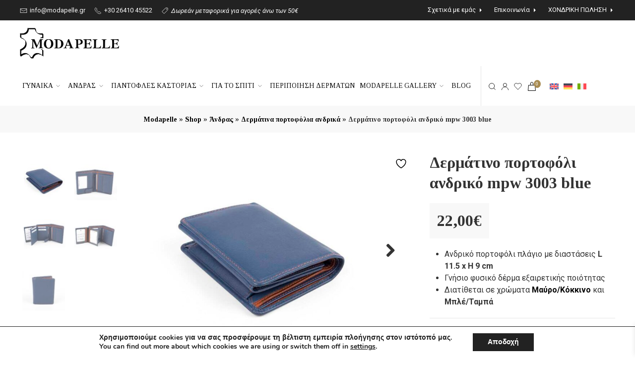

--- FILE ---
content_type: text/html; charset=UTF-8
request_url: https://www.modapelle.gr/product/dermatino-portofoli-andriko-mpw-3003-blue/
body_size: 35709
content:
<!doctype html>
<html lang="el">

<head>
	<meta charset="utf-8">
	<meta http-equiv="X-UA-Compatible" content="IE=edge">
	<meta name="HandheldFriendly" content="True">
	<meta name="MobileOptimized" content="480">
	<meta name="viewport" content="width=device-width, initial-scale=1.0, user-scalable=no"/>
	<meta name="theme-color" content="#fff">

	<link rel="preconnect" href="https://fonts.googleapis.com">
	<!-- <link rel="preconnect" href="https://fonts.gstatic.com" crossorigin> -->

			<script type="text/javascript" src="//s7.addthis.com/js/300/addthis_widget.js#pubid=ra-54b2d8237791899b" data-rocket-defer defer></script>
	
					<script>document.documentElement.className = document.documentElement.className + ' yes-js js_active js'</script>
			<meta name='robots' content='index, follow, max-image-preview:large, max-snippet:-1, max-video-preview:-1' />
	<style>img:is([sizes="auto" i], [sizes^="auto," i]) { contain-intrinsic-size: 3000px 1500px }</style>
	
<!-- Google Tag Manager for WordPress by gtm4wp.com -->
<script data-cfasync="false" data-pagespeed-no-defer>
	var gtm4wp_datalayer_name = "dataLayer";
	var dataLayer = dataLayer || [];
	const gtm4wp_use_sku_instead = false;
	const gtm4wp_currency = 'EUR';
	const gtm4wp_product_per_impression = 10;
	const gtm4wp_clear_ecommerce = false;
	const gtm4wp_datalayer_max_timeout = 2000;
</script>
<!-- End Google Tag Manager for WordPress by gtm4wp.com -->
	<!-- This site is optimized with the Yoast SEO plugin v26.4 - https://yoast.com/wordpress/plugins/seo/ -->
	<title>Δερμάτινο πορτοφόλι ανδρικό mpw 3003 blue- modapelle</title><link rel="preload" data-rocket-preload as="style" href="https://fonts.googleapis.com/css2?family=Roboto:ital,wght@0,400;0,700;1,400;1,700&#038;family=Tinos:ital,wght@0,400;0,700;1,400;1,700&#038;display=swap" /><link rel="stylesheet" href="https://fonts.googleapis.com/css2?family=Roboto:ital,wght@0,400;0,700;1,400;1,700&#038;family=Tinos:ital,wght@0,400;0,700;1,400;1,700&#038;display=swap" media="print" onload="this.media='all'" /><noscript><link rel="stylesheet" href="https://fonts.googleapis.com/css2?family=Roboto:ital,wght@0,400;0,700;1,400;1,700&#038;family=Tinos:ital,wght@0,400;0,700;1,400;1,700&#038;display=swap" /></noscript>
<link rel="preload" as="font" href="https://www.modapelle.gr/wp-content/plugins/yith-woocommerce-wishlist/assets/fonts/fontawesome-webfont.woff2?v=4.7.0" crossorigin>
	<meta name="description" content="Δερμάτινο πορτοφόλι ανδρικό, σε καταπληκτικής ποιότητας δέρμα και χρώμα μπλε. Διαθέτει θήκες για χαρτονομίσματα, κέρματα και κάρτες!" />
	<link rel="canonical" href="https://www.modapelle.gr/product/dermatino-portofoli-andriko-mpw-3003-blue/" />
	<meta property="og:locale" content="el_GR" />
	<meta property="og:type" content="article" />
	<meta property="og:title" content="Δερμάτινο πορτοφόλι ανδρικό mpw 3003 blue- modapelle" />
	<meta property="og:description" content="Δερμάτινο πορτοφόλι ανδρικό, σε καταπληκτικής ποιότητας δέρμα και χρώμα μπλε. Διαθέτει θήκες για χαρτονομίσματα, κέρματα και κάρτες!" />
	<meta property="og:url" content="https://www.modapelle.gr/product/dermatino-portofoli-andriko-mpw-3003-blue/" />
	<meta property="og:site_name" content="MODAPELLE" />
	<meta property="article:modified_time" content="2023-12-27T08:36:48+00:00" />
	<meta property="og:image" content="https://www.modapelle.gr/wp-content/uploads/2021/07/mpw-3003-blue-5.jpg" />
	<meta property="og:image:width" content="1000" />
	<meta property="og:image:height" content="665" />
	<meta property="og:image:type" content="image/jpeg" />
	<meta name="twitter:card" content="summary_large_image" />
	<meta name="twitter:label1" content="Εκτιμώμενος χρόνος ανάγνωσης" />
	<meta name="twitter:data1" content="1 λεπτό" />
	<script type="application/ld+json" class="yoast-schema-graph">{"@context":"https://schema.org","@graph":[{"@type":"WebPage","@id":"https://www.modapelle.gr/product/dermatino-portofoli-andriko-mpw-3003-blue/","url":"https://www.modapelle.gr/product/dermatino-portofoli-andriko-mpw-3003-blue/","name":"Δερμάτινο πορτοφόλι ανδρικό mpw 3003 blue- modapelle","isPartOf":{"@id":"https://www.modapelle.gr/#website"},"primaryImageOfPage":{"@id":"https://www.modapelle.gr/product/dermatino-portofoli-andriko-mpw-3003-blue/#primaryimage"},"image":{"@id":"https://www.modapelle.gr/product/dermatino-portofoli-andriko-mpw-3003-blue/#primaryimage"},"thumbnailUrl":"https://www.modapelle.gr/wp-content/uploads/2021/07/mpw-3003-blue-5.jpg","datePublished":"2021-07-23T16:26:53+00:00","dateModified":"2023-12-27T08:36:48+00:00","description":"Δερμάτινο πορτοφόλι ανδρικό, σε καταπληκτικής ποιότητας δέρμα και χρώμα μπλε. Διαθέτει θήκες για χαρτονομίσματα, κέρματα και κάρτες!","breadcrumb":{"@id":"https://www.modapelle.gr/product/dermatino-portofoli-andriko-mpw-3003-blue/#breadcrumb"},"inLanguage":"el","potentialAction":[{"@type":"ReadAction","target":["https://www.modapelle.gr/product/dermatino-portofoli-andriko-mpw-3003-blue/"]}]},{"@type":"ImageObject","inLanguage":"el","@id":"https://www.modapelle.gr/product/dermatino-portofoli-andriko-mpw-3003-blue/#primaryimage","url":"https://www.modapelle.gr/wp-content/uploads/2021/07/mpw-3003-blue-5.jpg","contentUrl":"https://www.modapelle.gr/wp-content/uploads/2021/07/mpw-3003-blue-5.jpg","width":1000,"height":665,"caption":"δερμάτινο πορτοφόλι ανδρικό"},{"@type":"BreadcrumbList","@id":"https://www.modapelle.gr/product/dermatino-portofoli-andriko-mpw-3003-blue/#breadcrumb","itemListElement":[{"@type":"ListItem","position":1,"name":"Modapelle","item":"https://www.modapelle.gr/"},{"@type":"ListItem","position":2,"name":"Shop","item":"https://www.modapelle.gr/shop/"},{"@type":"ListItem","position":3,"name":"Άνδρας","item":"https://www.modapelle.gr/product-category/adras/"},{"@type":"ListItem","position":4,"name":"Δερμάτινα πορτοφόλια ανδρικά","item":"https://www.modapelle.gr/product-category/adras/dermatina-portofolia-andrika/"},{"@type":"ListItem","position":5,"name":"Δερμάτινο πορτοφόλι ανδρικό mpw 3003 blue"}]},{"@type":"WebSite","@id":"https://www.modapelle.gr/#website","url":"https://www.modapelle.gr/","name":"MODAPELLE","description":"Δερμάτινα ενδύματα, τσάντες &amp; αξεσουάρ","publisher":{"@id":"https://www.modapelle.gr/#organization"},"potentialAction":[{"@type":"SearchAction","target":{"@type":"EntryPoint","urlTemplate":"https://www.modapelle.gr/?s={search_term_string}"},"query-input":{"@type":"PropertyValueSpecification","valueRequired":true,"valueName":"search_term_string"}}],"inLanguage":"el"},{"@type":"Organization","@id":"https://www.modapelle.gr/#organization","name":"MODAPELLE","url":"https://www.modapelle.gr/","logo":{"@type":"ImageObject","inLanguage":"el","@id":"https://www.modapelle.gr/#/schema/logo/image/","url":"https://www.modapelle.gr/wp-content/uploads/2021/07/modapelle-logo.png","contentUrl":"https://www.modapelle.gr/wp-content/uploads/2021/07/modapelle-logo.png","width":388,"height":120,"caption":"MODAPELLE"},"image":{"@id":"https://www.modapelle.gr/#/schema/logo/image/"}}]}</script>
	<!-- / Yoast SEO plugin. -->


<link rel='dns-prefetch' href='//capi-automation.s3.us-east-2.amazonaws.com' />
<link rel='dns-prefetch' href='//fonts.googleapis.com' />
<link href='https://fonts.gstatic.com' crossorigin rel='preconnect' />
<link rel='stylesheet' id='wp-block-library-css' href='https://www.modapelle.gr/wp-includes/css/dist/block-library/style.css' type='text/css' media='all' />
<style id='classic-theme-styles-inline-css' type='text/css'>
/**
 * These rules are needed for backwards compatibility.
 * They should match the button element rules in the base theme.json file.
 */
.wp-block-button__link {
	color: #ffffff;
	background-color: #32373c;
	border-radius: 9999px; /* 100% causes an oval, but any explicit but really high value retains the pill shape. */

	/* This needs a low specificity so it won't override the rules from the button element if defined in theme.json. */
	box-shadow: none;
	text-decoration: none;

	/* The extra 2px are added to size solids the same as the outline versions.*/
	padding: calc(0.667em + 2px) calc(1.333em + 2px);

	font-size: 1.125em;
}

.wp-block-file__button {
	background: #32373c;
	color: #ffffff;
	text-decoration: none;
}

</style>
<link rel='stylesheet' id='jquery-selectBox-css' href='https://www.modapelle.gr/wp-content/plugins/yith-woocommerce-wishlist/assets/css/jquery.selectBox.css' type='text/css' media='all' />
<link rel='stylesheet' id='woocommerce_prettyPhoto_css-css' href='//www.modapelle.gr/wp-content/plugins/woocommerce/assets/css/prettyPhoto.css' type='text/css' media='all' />
<link rel='stylesheet' id='yith-wcwl-main-css' href='https://www.modapelle.gr/wp-content/plugins/yith-woocommerce-wishlist/assets/css/style.css' type='text/css' media='all' />
<style id='yith-wcwl-main-inline-css' type='text/css'>
 :root { --color-add-to-wishlist-background: #333333; --color-add-to-wishlist-text: #FFFFFF; --color-add-to-wishlist-border: #333333; --color-add-to-wishlist-background-hover: #333333; --color-add-to-wishlist-text-hover: #FFFFFF; --color-add-to-wishlist-border-hover: #333333; --rounded-corners-radius: 16px; --color-add-to-cart-background: #333333; --color-add-to-cart-text: #FFFFFF; --color-add-to-cart-border: #333333; --color-add-to-cart-background-hover: #4F4F4F; --color-add-to-cart-text-hover: #FFFFFF; --color-add-to-cart-border-hover: #4F4F4F; --add-to-cart-rounded-corners-radius: 16px; --color-button-style-1-background: #333333; --color-button-style-1-text: #FFFFFF; --color-button-style-1-border: #333333; --color-button-style-1-background-hover: #4F4F4F; --color-button-style-1-text-hover: #FFFFFF; --color-button-style-1-border-hover: #4F4F4F; --color-button-style-2-background: #333333; --color-button-style-2-text: #FFFFFF; --color-button-style-2-border: #333333; --color-button-style-2-background-hover: #4F4F4F; --color-button-style-2-text-hover: #FFFFFF; --color-button-style-2-border-hover: #4F4F4F; --color-wishlist-table-background: #FFFFFF; --color-wishlist-table-text: #6d6c6c; --color-wishlist-table-border: #FFFFFF; --color-headers-background: #F4F4F4; --color-share-button-color: #FFFFFF; --color-share-button-color-hover: #FFFFFF; --color-fb-button-background: #39599E; --color-fb-button-background-hover: #595A5A; --color-tw-button-background: #45AFE2; --color-tw-button-background-hover: #595A5A; --color-pr-button-background: #AB2E31; --color-pr-button-background-hover: #595A5A; --color-em-button-background: #FBB102; --color-em-button-background-hover: #595A5A; --color-wa-button-background: #00A901; --color-wa-button-background-hover: #595A5A; --feedback-duration: 3s } 
 :root { --color-add-to-wishlist-background: #333333; --color-add-to-wishlist-text: #FFFFFF; --color-add-to-wishlist-border: #333333; --color-add-to-wishlist-background-hover: #333333; --color-add-to-wishlist-text-hover: #FFFFFF; --color-add-to-wishlist-border-hover: #333333; --rounded-corners-radius: 16px; --color-add-to-cart-background: #333333; --color-add-to-cart-text: #FFFFFF; --color-add-to-cart-border: #333333; --color-add-to-cart-background-hover: #4F4F4F; --color-add-to-cart-text-hover: #FFFFFF; --color-add-to-cart-border-hover: #4F4F4F; --add-to-cart-rounded-corners-radius: 16px; --color-button-style-1-background: #333333; --color-button-style-1-text: #FFFFFF; --color-button-style-1-border: #333333; --color-button-style-1-background-hover: #4F4F4F; --color-button-style-1-text-hover: #FFFFFF; --color-button-style-1-border-hover: #4F4F4F; --color-button-style-2-background: #333333; --color-button-style-2-text: #FFFFFF; --color-button-style-2-border: #333333; --color-button-style-2-background-hover: #4F4F4F; --color-button-style-2-text-hover: #FFFFFF; --color-button-style-2-border-hover: #4F4F4F; --color-wishlist-table-background: #FFFFFF; --color-wishlist-table-text: #6d6c6c; --color-wishlist-table-border: #FFFFFF; --color-headers-background: #F4F4F4; --color-share-button-color: #FFFFFF; --color-share-button-color-hover: #FFFFFF; --color-fb-button-background: #39599E; --color-fb-button-background-hover: #595A5A; --color-tw-button-background: #45AFE2; --color-tw-button-background-hover: #595A5A; --color-pr-button-background: #AB2E31; --color-pr-button-background-hover: #595A5A; --color-em-button-background: #FBB102; --color-em-button-background-hover: #595A5A; --color-wa-button-background: #00A901; --color-wa-button-background-hover: #595A5A; --feedback-duration: 3s } 
</style>
<style id='filebird-block-filebird-gallery-style-inline-css' type='text/css'>
ul.filebird-block-filebird-gallery{margin:auto!important;padding:0!important;width:100%}ul.filebird-block-filebird-gallery.layout-grid{display:grid;grid-gap:20px;align-items:stretch;grid-template-columns:repeat(var(--columns),1fr);justify-items:stretch}ul.filebird-block-filebird-gallery.layout-grid li img{border:1px solid #ccc;box-shadow:2px 2px 6px 0 rgba(0,0,0,.3);height:100%;max-width:100%;-o-object-fit:cover;object-fit:cover;width:100%}ul.filebird-block-filebird-gallery.layout-masonry{-moz-column-count:var(--columns);-moz-column-gap:var(--space);column-gap:var(--space);-moz-column-width:var(--min-width);columns:var(--min-width) var(--columns);display:block;overflow:auto}ul.filebird-block-filebird-gallery.layout-masonry li{margin-bottom:var(--space)}ul.filebird-block-filebird-gallery li{list-style:none}ul.filebird-block-filebird-gallery li figure{height:100%;margin:0;padding:0;position:relative;width:100%}ul.filebird-block-filebird-gallery li figure figcaption{background:linear-gradient(0deg,rgba(0,0,0,.7),rgba(0,0,0,.3) 70%,transparent);bottom:0;box-sizing:border-box;color:#fff;font-size:.8em;margin:0;max-height:100%;overflow:auto;padding:3em .77em .7em;position:absolute;text-align:center;width:100%;z-index:2}ul.filebird-block-filebird-gallery li figure figcaption a{color:inherit}.fb-block-hover-animation-zoomIn figure{overflow:hidden}.fb-block-hover-animation-zoomIn figure img{transform:scale(1);transition:.3s ease-in-out}.fb-block-hover-animation-zoomIn figure:hover img{transform:scale(1.3)}.fb-block-hover-animation-shine figure{overflow:hidden;position:relative}.fb-block-hover-animation-shine figure:before{background:linear-gradient(90deg,hsla(0,0%,100%,0) 0,hsla(0,0%,100%,.3));content:"";display:block;height:100%;left:-75%;position:absolute;top:0;transform:skewX(-25deg);width:50%;z-index:2}.fb-block-hover-animation-shine figure:hover:before{animation:shine .75s}@keyframes shine{to{left:125%}}.fb-block-hover-animation-opacity figure{overflow:hidden}.fb-block-hover-animation-opacity figure img{opacity:1;transition:.3s ease-in-out}.fb-block-hover-animation-opacity figure:hover img{opacity:.5}.fb-block-hover-animation-grayscale figure img{filter:grayscale(100%);transition:.3s ease-in-out}.fb-block-hover-animation-grayscale figure:hover img{filter:grayscale(0)}

</style>
<style id='global-styles-inline-css' type='text/css'>
:root{--wp--preset--aspect-ratio--square: 1;--wp--preset--aspect-ratio--4-3: 4/3;--wp--preset--aspect-ratio--3-4: 3/4;--wp--preset--aspect-ratio--3-2: 3/2;--wp--preset--aspect-ratio--2-3: 2/3;--wp--preset--aspect-ratio--16-9: 16/9;--wp--preset--aspect-ratio--9-16: 9/16;--wp--preset--color--black: #000000;--wp--preset--color--cyan-bluish-gray: #abb8c3;--wp--preset--color--white: #ffffff;--wp--preset--color--pale-pink: #f78da7;--wp--preset--color--vivid-red: #cf2e2e;--wp--preset--color--luminous-vivid-orange: #ff6900;--wp--preset--color--luminous-vivid-amber: #fcb900;--wp--preset--color--light-green-cyan: #7bdcb5;--wp--preset--color--vivid-green-cyan: #00d084;--wp--preset--color--pale-cyan-blue: #8ed1fc;--wp--preset--color--vivid-cyan-blue: #0693e3;--wp--preset--color--vivid-purple: #9b51e0;--wp--preset--gradient--vivid-cyan-blue-to-vivid-purple: linear-gradient(135deg,rgba(6,147,227,1) 0%,rgb(155,81,224) 100%);--wp--preset--gradient--light-green-cyan-to-vivid-green-cyan: linear-gradient(135deg,rgb(122,220,180) 0%,rgb(0,208,130) 100%);--wp--preset--gradient--luminous-vivid-amber-to-luminous-vivid-orange: linear-gradient(135deg,rgba(252,185,0,1) 0%,rgba(255,105,0,1) 100%);--wp--preset--gradient--luminous-vivid-orange-to-vivid-red: linear-gradient(135deg,rgba(255,105,0,1) 0%,rgb(207,46,46) 100%);--wp--preset--gradient--very-light-gray-to-cyan-bluish-gray: linear-gradient(135deg,rgb(238,238,238) 0%,rgb(169,184,195) 100%);--wp--preset--gradient--cool-to-warm-spectrum: linear-gradient(135deg,rgb(74,234,220) 0%,rgb(151,120,209) 20%,rgb(207,42,186) 40%,rgb(238,44,130) 60%,rgb(251,105,98) 80%,rgb(254,248,76) 100%);--wp--preset--gradient--blush-light-purple: linear-gradient(135deg,rgb(255,206,236) 0%,rgb(152,150,240) 100%);--wp--preset--gradient--blush-bordeaux: linear-gradient(135deg,rgb(254,205,165) 0%,rgb(254,45,45) 50%,rgb(107,0,62) 100%);--wp--preset--gradient--luminous-dusk: linear-gradient(135deg,rgb(255,203,112) 0%,rgb(199,81,192) 50%,rgb(65,88,208) 100%);--wp--preset--gradient--pale-ocean: linear-gradient(135deg,rgb(255,245,203) 0%,rgb(182,227,212) 50%,rgb(51,167,181) 100%);--wp--preset--gradient--electric-grass: linear-gradient(135deg,rgb(202,248,128) 0%,rgb(113,206,126) 100%);--wp--preset--gradient--midnight: linear-gradient(135deg,rgb(2,3,129) 0%,rgb(40,116,252) 100%);--wp--preset--font-size--small: 13px;--wp--preset--font-size--medium: 20px;--wp--preset--font-size--large: 36px;--wp--preset--font-size--x-large: 42px;--wp--preset--spacing--20: 0.44rem;--wp--preset--spacing--30: 0.67rem;--wp--preset--spacing--40: 1rem;--wp--preset--spacing--50: 1.5rem;--wp--preset--spacing--60: 2.25rem;--wp--preset--spacing--70: 3.38rem;--wp--preset--spacing--80: 5.06rem;--wp--preset--shadow--natural: 6px 6px 9px rgba(0, 0, 0, 0.2);--wp--preset--shadow--deep: 12px 12px 50px rgba(0, 0, 0, 0.4);--wp--preset--shadow--sharp: 6px 6px 0px rgba(0, 0, 0, 0.2);--wp--preset--shadow--outlined: 6px 6px 0px -3px rgba(255, 255, 255, 1), 6px 6px rgba(0, 0, 0, 1);--wp--preset--shadow--crisp: 6px 6px 0px rgba(0, 0, 0, 1);}:where(.is-layout-flex){gap: 0.5em;}:where(.is-layout-grid){gap: 0.5em;}body .is-layout-flex{display: flex;}.is-layout-flex{flex-wrap: wrap;align-items: center;}.is-layout-flex > :is(*, div){margin: 0;}body .is-layout-grid{display: grid;}.is-layout-grid > :is(*, div){margin: 0;}:where(.wp-block-columns.is-layout-flex){gap: 2em;}:where(.wp-block-columns.is-layout-grid){gap: 2em;}:where(.wp-block-post-template.is-layout-flex){gap: 1.25em;}:where(.wp-block-post-template.is-layout-grid){gap: 1.25em;}.has-black-color{color: var(--wp--preset--color--black) !important;}.has-cyan-bluish-gray-color{color: var(--wp--preset--color--cyan-bluish-gray) !important;}.has-white-color{color: var(--wp--preset--color--white) !important;}.has-pale-pink-color{color: var(--wp--preset--color--pale-pink) !important;}.has-vivid-red-color{color: var(--wp--preset--color--vivid-red) !important;}.has-luminous-vivid-orange-color{color: var(--wp--preset--color--luminous-vivid-orange) !important;}.has-luminous-vivid-amber-color{color: var(--wp--preset--color--luminous-vivid-amber) !important;}.has-light-green-cyan-color{color: var(--wp--preset--color--light-green-cyan) !important;}.has-vivid-green-cyan-color{color: var(--wp--preset--color--vivid-green-cyan) !important;}.has-pale-cyan-blue-color{color: var(--wp--preset--color--pale-cyan-blue) !important;}.has-vivid-cyan-blue-color{color: var(--wp--preset--color--vivid-cyan-blue) !important;}.has-vivid-purple-color{color: var(--wp--preset--color--vivid-purple) !important;}.has-black-background-color{background-color: var(--wp--preset--color--black) !important;}.has-cyan-bluish-gray-background-color{background-color: var(--wp--preset--color--cyan-bluish-gray) !important;}.has-white-background-color{background-color: var(--wp--preset--color--white) !important;}.has-pale-pink-background-color{background-color: var(--wp--preset--color--pale-pink) !important;}.has-vivid-red-background-color{background-color: var(--wp--preset--color--vivid-red) !important;}.has-luminous-vivid-orange-background-color{background-color: var(--wp--preset--color--luminous-vivid-orange) !important;}.has-luminous-vivid-amber-background-color{background-color: var(--wp--preset--color--luminous-vivid-amber) !important;}.has-light-green-cyan-background-color{background-color: var(--wp--preset--color--light-green-cyan) !important;}.has-vivid-green-cyan-background-color{background-color: var(--wp--preset--color--vivid-green-cyan) !important;}.has-pale-cyan-blue-background-color{background-color: var(--wp--preset--color--pale-cyan-blue) !important;}.has-vivid-cyan-blue-background-color{background-color: var(--wp--preset--color--vivid-cyan-blue) !important;}.has-vivid-purple-background-color{background-color: var(--wp--preset--color--vivid-purple) !important;}.has-black-border-color{border-color: var(--wp--preset--color--black) !important;}.has-cyan-bluish-gray-border-color{border-color: var(--wp--preset--color--cyan-bluish-gray) !important;}.has-white-border-color{border-color: var(--wp--preset--color--white) !important;}.has-pale-pink-border-color{border-color: var(--wp--preset--color--pale-pink) !important;}.has-vivid-red-border-color{border-color: var(--wp--preset--color--vivid-red) !important;}.has-luminous-vivid-orange-border-color{border-color: var(--wp--preset--color--luminous-vivid-orange) !important;}.has-luminous-vivid-amber-border-color{border-color: var(--wp--preset--color--luminous-vivid-amber) !important;}.has-light-green-cyan-border-color{border-color: var(--wp--preset--color--light-green-cyan) !important;}.has-vivid-green-cyan-border-color{border-color: var(--wp--preset--color--vivid-green-cyan) !important;}.has-pale-cyan-blue-border-color{border-color: var(--wp--preset--color--pale-cyan-blue) !important;}.has-vivid-cyan-blue-border-color{border-color: var(--wp--preset--color--vivid-cyan-blue) !important;}.has-vivid-purple-border-color{border-color: var(--wp--preset--color--vivid-purple) !important;}.has-vivid-cyan-blue-to-vivid-purple-gradient-background{background: var(--wp--preset--gradient--vivid-cyan-blue-to-vivid-purple) !important;}.has-light-green-cyan-to-vivid-green-cyan-gradient-background{background: var(--wp--preset--gradient--light-green-cyan-to-vivid-green-cyan) !important;}.has-luminous-vivid-amber-to-luminous-vivid-orange-gradient-background{background: var(--wp--preset--gradient--luminous-vivid-amber-to-luminous-vivid-orange) !important;}.has-luminous-vivid-orange-to-vivid-red-gradient-background{background: var(--wp--preset--gradient--luminous-vivid-orange-to-vivid-red) !important;}.has-very-light-gray-to-cyan-bluish-gray-gradient-background{background: var(--wp--preset--gradient--very-light-gray-to-cyan-bluish-gray) !important;}.has-cool-to-warm-spectrum-gradient-background{background: var(--wp--preset--gradient--cool-to-warm-spectrum) !important;}.has-blush-light-purple-gradient-background{background: var(--wp--preset--gradient--blush-light-purple) !important;}.has-blush-bordeaux-gradient-background{background: var(--wp--preset--gradient--blush-bordeaux) !important;}.has-luminous-dusk-gradient-background{background: var(--wp--preset--gradient--luminous-dusk) !important;}.has-pale-ocean-gradient-background{background: var(--wp--preset--gradient--pale-ocean) !important;}.has-electric-grass-gradient-background{background: var(--wp--preset--gradient--electric-grass) !important;}.has-midnight-gradient-background{background: var(--wp--preset--gradient--midnight) !important;}.has-small-font-size{font-size: var(--wp--preset--font-size--small) !important;}.has-medium-font-size{font-size: var(--wp--preset--font-size--medium) !important;}.has-large-font-size{font-size: var(--wp--preset--font-size--large) !important;}.has-x-large-font-size{font-size: var(--wp--preset--font-size--x-large) !important;}
:where(.wp-block-post-template.is-layout-flex){gap: 1.25em;}:where(.wp-block-post-template.is-layout-grid){gap: 1.25em;}
:where(.wp-block-columns.is-layout-flex){gap: 2em;}:where(.wp-block-columns.is-layout-grid){gap: 2em;}
:root :where(.wp-block-pullquote){font-size: 1.5em;line-height: 1.6;}
</style>
<link rel='stylesheet' id='wcva-shop-frontend-css' href='https://www.modapelle.gr/wp-content/plugins/woocommerce-colororimage-variation-select/assets/css/shop-frontend.css' type='text/css' media='all' />
<link rel='stylesheet' id='photoswipe-css' href='https://www.modapelle.gr/wp-content/plugins/woocommerce/assets/css/photoswipe/photoswipe.min.css' type='text/css' media='all' />
<link rel='stylesheet' id='photoswipe-default-skin-css' href='https://www.modapelle.gr/wp-content/plugins/woocommerce/assets/css/photoswipe/default-skin/default-skin.min.css' type='text/css' media='all' />
<style id='woocommerce-inline-inline-css' type='text/css'>
.woocommerce form .form-row .required { visibility: visible; }
</style>
<link rel='stylesheet' id='wpml-legacy-horizontal-list-0-css' href='https://www.modapelle.gr/wp-content/plugins/sitepress-multilingual-cms/templates/language-switchers/legacy-list-horizontal/style.min.css' type='text/css' media='all' />
<link rel='stylesheet' id='productsize-chart-for-woocommerce-jquery-modal-css' href='https://www.modapelle.gr/wp-content/plugins/productsize-chart-for-woocommerce/public/css/remodal.css' type='text/css' media='all' />
<link rel='stylesheet' id='productsize-chart-for-woocommerce-jquery-modal-default-theme-css' href='https://www.modapelle.gr/wp-content/plugins/productsize-chart-for-woocommerce/public/css/remodal-default-theme.css' type='text/css' media='all' />
<link rel='stylesheet' id='brands-styles-css' href='https://www.modapelle.gr/wp-content/plugins/woocommerce/assets/css/brands.css' type='text/css' media='all' />
<link rel='stylesheet' id='xoo-wsc-fonts-css' href='https://www.modapelle.gr/wp-content/plugins/side-cart-woocommerce/assets/css/xoo-wsc-fonts.css' type='text/css' media='all' />
<link rel='stylesheet' id='xoo-wsc-style-css' href='https://www.modapelle.gr/wp-content/plugins/side-cart-woocommerce/assets/css/xoo-wsc-style.css' type='text/css' media='all' />
<style id='xoo-wsc-style-inline-css' type='text/css'>
a.xoo-wsc-ft-btn:nth-child(1){
		grid-column: 1/-1;
	}



.xoo-wsc-ft-buttons-cont a.xoo-wsc-ft-btn, .xoo-wsc-container .xoo-wsc-btn {
	background-color: #222222;
	color: #ffffff;
	border: 0px solid #000000;
	padding: 10px 20px;
}

.xoo-wsc-ft-buttons-cont a.xoo-wsc-ft-btn:hover, .xoo-wsc-container .xoo-wsc-btn:hover {
	background-color: #ffffff;
	color: #000000;
	border: 2px solid #000000;
}

 

.xoo-wsc-footer{
	background-color: #ffffff;
	color: #000000;
	padding: 10px 20px;
	box-shadow: 0 -5px 10px #0000001a;
}

.xoo-wsc-footer, .xoo-wsc-footer a, .xoo-wsc-footer .amount{
	font-size: 14px;
}

.xoo-wsc-btn .amount{
	color: #ffffff}

.xoo-wsc-btn:hover .amount{
	color: #000000;
}

.xoo-wsc-ft-buttons-cont{
	grid-template-columns: 2fr 2fr;
}

.xoo-wsc-basket{
	bottom: 12px;
	right: 0px;
	background-color: #ffffff;
	color: #000000;
	box-shadow: 0 1px 4px 0;
	border-radius: 50%;
	display: none;
	width: 60px;
	height: 60px;
}


.xoo-wsc-bki{
	font-size: 30px}

.xoo-wsc-items-count{
	top: -9px;
	left: -8px;
}

.xoo-wsc-items-count, .xoo-wsch-items-count{
	background-color: #000000;
	color: #ffffff;
}

.xoo-wsc-container, .xoo-wsc-slider{
	max-width: 320px;
	right: -320px;
	top: 0;bottom: 0;
	bottom: 0;
	font-family: }


.xoo-wsc-cart-active .xoo-wsc-container, .xoo-wsc-slider-active .xoo-wsc-slider{
	right: 0;
}


.xoo-wsc-cart-active .xoo-wsc-basket{
	right: 320px;
}

.xoo-wsc-slider{
	right: -320px;
}

span.xoo-wsch-close {
    font-size: 16px;
}

	.xoo-wsch-top{
		justify-content: center;
	}
	span.xoo-wsch-close {
	    right: 10px;
	}

.xoo-wsch-text{
	font-size: 20px;
}

.xoo-wsc-header{
	color: #000000;
	background-color: #ffffff;
	border-bottom: 2px solid #eee;
	padding: 15px 15px;
}


.xoo-wsc-body{
	background-color: #ffffff;
}

.xoo-wsc-products:not(.xoo-wsc-pattern-card), .xoo-wsc-products:not(.xoo-wsc-pattern-card) span.amount, .xoo-wsc-products:not(.xoo-wsc-pattern-card) a{
	font-size: 14px;
	color: #000000;
}

.xoo-wsc-products:not(.xoo-wsc-pattern-card) .xoo-wsc-product{
	padding: 20px 15px;
	margin: 0;
	border-radius: 0px;
	box-shadow: 0 0;
	background-color: transparent;
}

.xoo-wsc-sum-col{
	justify-content: center;
}


/** Shortcode **/
.xoo-wsc-sc-count{
	background-color: #000000;
	color: #ffffff;
}

.xoo-wsc-sc-bki{
	font-size: 28px;
	color: #000000;
}
.xoo-wsc-sc-cont{
	color: #000000;
}


.xoo-wsc-product dl.variation {
	display: block;
}


.xoo-wsc-product-cont{
	padding: 10px 10px;
}

.xoo-wsc-products:not(.xoo-wsc-pattern-card) .xoo-wsc-img-col{
	width: 30%;
}

.xoo-wsc-pattern-card .xoo-wsc-img-col img{
	max-width: 100%;
	height: auto;
}

.xoo-wsc-products:not(.xoo-wsc-pattern-card) .xoo-wsc-sum-col{
	width: 70%;
}

.xoo-wsc-pattern-card .xoo-wsc-product-cont{
	width: 50% 
}

@media only screen and (max-width: 600px) {
	.xoo-wsc-pattern-card .xoo-wsc-product-cont  {
		width: 50%;
	}
}


.xoo-wsc-pattern-card .xoo-wsc-product{
	border: 0;
	box-shadow: 0px 10px 15px -12px #0000001a;
}


.xoo-wsc-sm-front{
	background-color: #eee;
}
.xoo-wsc-pattern-card, .xoo-wsc-sm-front{
	border-bottom-left-radius: 5px;
	border-bottom-right-radius: 5px;
}
.xoo-wsc-pattern-card, .xoo-wsc-img-col img, .xoo-wsc-img-col, .xoo-wsc-sm-back-cont{
	border-top-left-radius: 5px;
	border-top-right-radius: 5px;
}
.xoo-wsc-sm-back{
	background-color: #fff;
}
.xoo-wsc-pattern-card, .xoo-wsc-pattern-card a, .xoo-wsc-pattern-card .amount{
	font-size: 14px;
}

.xoo-wsc-sm-front, .xoo-wsc-sm-front a, .xoo-wsc-sm-front .amount{
	color: #000;
}

.xoo-wsc-sm-back, .xoo-wsc-sm-back a, .xoo-wsc-sm-back .amount{
	color: #000;
}


.magictime {
    animation-duration: 0.5s;
}



span.xoo-wsch-items-count{
	height: 20px;
	line-height: 20px;
	width: 20px;
}

span.xoo-wsch-icon{
	font-size: 30px
}

.xoo-wsc-smr-del{
	font-size: 14px
}
</style>
<link rel='stylesheet' id='moove_gdpr_frontend-css' href='https://www.modapelle.gr/wp-content/plugins/gdpr-cookie-compliance/dist/styles/gdpr-main.css' type='text/css' media='all' />
<style id='moove_gdpr_frontend-inline-css' type='text/css'>
#moove_gdpr_cookie_modal,#moove_gdpr_cookie_info_bar,.gdpr_cookie_settings_shortcode_content{font-family:&#039;Nunito&#039;,sans-serif}#moove_gdpr_save_popup_settings_button{background-color:#373737;color:#fff}#moove_gdpr_save_popup_settings_button:hover{background-color:#000}#moove_gdpr_cookie_info_bar .moove-gdpr-info-bar-container .moove-gdpr-info-bar-content a.mgbutton,#moove_gdpr_cookie_info_bar .moove-gdpr-info-bar-container .moove-gdpr-info-bar-content button.mgbutton{background-color:#222}#moove_gdpr_cookie_modal .moove-gdpr-modal-content .moove-gdpr-modal-footer-content .moove-gdpr-button-holder a.mgbutton,#moove_gdpr_cookie_modal .moove-gdpr-modal-content .moove-gdpr-modal-footer-content .moove-gdpr-button-holder button.mgbutton,.gdpr_cookie_settings_shortcode_content .gdpr-shr-button.button-green{background-color:#222;border-color:#222}#moove_gdpr_cookie_modal .moove-gdpr-modal-content .moove-gdpr-modal-footer-content .moove-gdpr-button-holder a.mgbutton:hover,#moove_gdpr_cookie_modal .moove-gdpr-modal-content .moove-gdpr-modal-footer-content .moove-gdpr-button-holder button.mgbutton:hover,.gdpr_cookie_settings_shortcode_content .gdpr-shr-button.button-green:hover{background-color:#fff;color:#222}#moove_gdpr_cookie_modal .moove-gdpr-modal-content .moove-gdpr-modal-close i,#moove_gdpr_cookie_modal .moove-gdpr-modal-content .moove-gdpr-modal-close span.gdpr-icon{background-color:#222;border:1px solid #222}#moove_gdpr_cookie_info_bar span.moove-gdpr-infobar-allow-all.focus-g,#moove_gdpr_cookie_info_bar span.moove-gdpr-infobar-allow-all:focus,#moove_gdpr_cookie_info_bar button.moove-gdpr-infobar-allow-all.focus-g,#moove_gdpr_cookie_info_bar button.moove-gdpr-infobar-allow-all:focus,#moove_gdpr_cookie_info_bar span.moove-gdpr-infobar-reject-btn.focus-g,#moove_gdpr_cookie_info_bar span.moove-gdpr-infobar-reject-btn:focus,#moove_gdpr_cookie_info_bar button.moove-gdpr-infobar-reject-btn.focus-g,#moove_gdpr_cookie_info_bar button.moove-gdpr-infobar-reject-btn:focus,#moove_gdpr_cookie_info_bar span.change-settings-button.focus-g,#moove_gdpr_cookie_info_bar span.change-settings-button:focus,#moove_gdpr_cookie_info_bar button.change-settings-button.focus-g,#moove_gdpr_cookie_info_bar button.change-settings-button:focus{-webkit-box-shadow:0 0 1px 3px #222;-moz-box-shadow:0 0 1px 3px #222;box-shadow:0 0 1px 3px #222}#moove_gdpr_cookie_modal .moove-gdpr-modal-content .moove-gdpr-modal-close i:hover,#moove_gdpr_cookie_modal .moove-gdpr-modal-content .moove-gdpr-modal-close span.gdpr-icon:hover,#moove_gdpr_cookie_info_bar span[data-href]>u.change-settings-button{color:#222}#moove_gdpr_cookie_modal .moove-gdpr-modal-content .moove-gdpr-modal-left-content #moove-gdpr-menu li.menu-item-selected a span.gdpr-icon,#moove_gdpr_cookie_modal .moove-gdpr-modal-content .moove-gdpr-modal-left-content #moove-gdpr-menu li.menu-item-selected button span.gdpr-icon{color:inherit}#moove_gdpr_cookie_modal .moove-gdpr-modal-content .moove-gdpr-modal-left-content #moove-gdpr-menu li a span.gdpr-icon,#moove_gdpr_cookie_modal .moove-gdpr-modal-content .moove-gdpr-modal-left-content #moove-gdpr-menu li button span.gdpr-icon{color:inherit}#moove_gdpr_cookie_modal .gdpr-acc-link{line-height:0;font-size:0;color:transparent;position:absolute}#moove_gdpr_cookie_modal .moove-gdpr-modal-content .moove-gdpr-modal-close:hover i,#moove_gdpr_cookie_modal .moove-gdpr-modal-content .moove-gdpr-modal-left-content #moove-gdpr-menu li a,#moove_gdpr_cookie_modal .moove-gdpr-modal-content .moove-gdpr-modal-left-content #moove-gdpr-menu li button,#moove_gdpr_cookie_modal .moove-gdpr-modal-content .moove-gdpr-modal-left-content #moove-gdpr-menu li button i,#moove_gdpr_cookie_modal .moove-gdpr-modal-content .moove-gdpr-modal-left-content #moove-gdpr-menu li a i,#moove_gdpr_cookie_modal .moove-gdpr-modal-content .moove-gdpr-tab-main .moove-gdpr-tab-main-content a:hover,#moove_gdpr_cookie_info_bar.moove-gdpr-dark-scheme .moove-gdpr-info-bar-container .moove-gdpr-info-bar-content a.mgbutton:hover,#moove_gdpr_cookie_info_bar.moove-gdpr-dark-scheme .moove-gdpr-info-bar-container .moove-gdpr-info-bar-content button.mgbutton:hover,#moove_gdpr_cookie_info_bar.moove-gdpr-dark-scheme .moove-gdpr-info-bar-container .moove-gdpr-info-bar-content a:hover,#moove_gdpr_cookie_info_bar.moove-gdpr-dark-scheme .moove-gdpr-info-bar-container .moove-gdpr-info-bar-content button:hover,#moove_gdpr_cookie_info_bar.moove-gdpr-dark-scheme .moove-gdpr-info-bar-container .moove-gdpr-info-bar-content span.change-settings-button:hover,#moove_gdpr_cookie_info_bar.moove-gdpr-dark-scheme .moove-gdpr-info-bar-container .moove-gdpr-info-bar-content button.change-settings-button:hover,#moove_gdpr_cookie_info_bar.moove-gdpr-dark-scheme .moove-gdpr-info-bar-container .moove-gdpr-info-bar-content u.change-settings-button:hover,#moove_gdpr_cookie_info_bar span[data-href]>u.change-settings-button,#moove_gdpr_cookie_info_bar.moove-gdpr-dark-scheme .moove-gdpr-info-bar-container .moove-gdpr-info-bar-content a.mgbutton.focus-g,#moove_gdpr_cookie_info_bar.moove-gdpr-dark-scheme .moove-gdpr-info-bar-container .moove-gdpr-info-bar-content button.mgbutton.focus-g,#moove_gdpr_cookie_info_bar.moove-gdpr-dark-scheme .moove-gdpr-info-bar-container .moove-gdpr-info-bar-content a.focus-g,#moove_gdpr_cookie_info_bar.moove-gdpr-dark-scheme .moove-gdpr-info-bar-container .moove-gdpr-info-bar-content button.focus-g,#moove_gdpr_cookie_info_bar.moove-gdpr-dark-scheme .moove-gdpr-info-bar-container .moove-gdpr-info-bar-content a.mgbutton:focus,#moove_gdpr_cookie_info_bar.moove-gdpr-dark-scheme .moove-gdpr-info-bar-container .moove-gdpr-info-bar-content button.mgbutton:focus,#moove_gdpr_cookie_info_bar.moove-gdpr-dark-scheme .moove-gdpr-info-bar-container .moove-gdpr-info-bar-content a:focus,#moove_gdpr_cookie_info_bar.moove-gdpr-dark-scheme .moove-gdpr-info-bar-container .moove-gdpr-info-bar-content button:focus,#moove_gdpr_cookie_info_bar.moove-gdpr-dark-scheme .moove-gdpr-info-bar-container .moove-gdpr-info-bar-content span.change-settings-button.focus-g,span.change-settings-button:focus,button.change-settings-button.focus-g,button.change-settings-button:focus,#moove_gdpr_cookie_info_bar.moove-gdpr-dark-scheme .moove-gdpr-info-bar-container .moove-gdpr-info-bar-content u.change-settings-button.focus-g,#moove_gdpr_cookie_info_bar.moove-gdpr-dark-scheme .moove-gdpr-info-bar-container .moove-gdpr-info-bar-content u.change-settings-button:focus{color:#222}#moove_gdpr_cookie_modal .moove-gdpr-branding.focus-g span,#moove_gdpr_cookie_modal .moove-gdpr-modal-content .moove-gdpr-tab-main a.focus-g,#moove_gdpr_cookie_modal .moove-gdpr-modal-content .moove-gdpr-tab-main .gdpr-cd-details-toggle.focus-g{color:#222}#moove_gdpr_cookie_modal.gdpr_lightbox-hide{display:none}#moove_gdpr_cookie_info_bar .moove-gdpr-info-bar-container .moove-gdpr-info-bar-content a.mgbutton,#moove_gdpr_cookie_info_bar .moove-gdpr-info-bar-container .moove-gdpr-info-bar-content button.mgbutton,#moove_gdpr_cookie_modal .moove-gdpr-modal-content .moove-gdpr-modal-footer-content .moove-gdpr-button-holder a.mgbutton,#moove_gdpr_cookie_modal .moove-gdpr-modal-content .moove-gdpr-modal-footer-content .moove-gdpr-button-holder button.mgbutton,.gdpr-shr-button,#moove_gdpr_cookie_info_bar .moove-gdpr-infobar-close-btn{border-radius:0}
</style>

<link rel='stylesheet' id='wpcanvas-css' href='https://www.modapelle.gr/wp-content/themes/modapelle2021/library/css/style.css' type='text/css' media='all' />
<link rel='stylesheet' id='flexslider-css' href='https://www.modapelle.gr/wp-content/themes/modapelle2021/library/css/flexslider.css' type='text/css' media='all' />
<link rel='stylesheet' id='prdctfltr-css' href='https://www.modapelle.gr/wp-content/plugins/prdctfltr/includes/css/styles.css' type='text/css' media='all' />
<script type="text/javascript" src="https://www.modapelle.gr/wp-includes/js/jquery/jquery.js" id="jquery-core-js" data-rocket-defer defer></script>
<script type="text/javascript" src="https://www.modapelle.gr/wp-includes/js/jquery/jquery-migrate.js" id="jquery-migrate-js" data-rocket-defer defer></script>
<script type="text/javascript" id="wpml-cookie-js-extra">
/* <![CDATA[ */
var wpml_cookies = {"wp-wpml_current_language":{"value":"el","expires":1,"path":"\/"}};
var wpml_cookies = {"wp-wpml_current_language":{"value":"el","expires":1,"path":"\/"}};
/* ]]> */
</script>
<script type="text/javascript" src="https://www.modapelle.gr/wp-content/plugins/sitepress-multilingual-cms/res/js/cookies/language-cookie.js" id="wpml-cookie-js" defer="defer" data-wp-strategy="defer"></script>
<script type="text/javascript" id="wcva-shop-frontend-js-extra">
/* <![CDATA[ */
var wcva_shop = {"left_icon":"https:\/\/www.modapelle.gr\/wp-content\/plugins\/woocommerce-colororimage-variation-select\/assets\/images\/left-arrow.png","right_icon":"https:\/\/www.modapelle.gr\/wp-content\/plugins\/woocommerce-colororimage-variation-select\/assets\/images\/right-arrow.png","enable_slider":"no","slider_no":"5"};
/* ]]> */
</script>
<script type="text/javascript" src="https://www.modapelle.gr/wp-content/plugins/woocommerce-colororimage-variation-select/assets/js/shop-frontend.js" id="wcva-shop-frontend-js" data-rocket-defer defer></script>
<script type="text/javascript" src="https://www.modapelle.gr/wp-content/plugins/woocommerce/assets/js/jquery-blockui/jquery.blockUI.js" id="wc-jquery-blockui-js" defer="defer" data-wp-strategy="defer"></script>
<script type="text/javascript" id="wc-add-to-cart-js-extra">
/* <![CDATA[ */
var wc_add_to_cart_params = {"ajax_url":"\/wp-admin\/admin-ajax.php","wc_ajax_url":"\/?wc-ajax=%%endpoint%%","i18n_view_cart":"\u039a\u03b1\u03bb\u03ac\u03b8\u03b9","cart_url":"https:\/\/www.modapelle.gr\/cart\/","is_cart":"","cart_redirect_after_add":"no"};
/* ]]> */
</script>
<script type="text/javascript" src="https://www.modapelle.gr/wp-content/plugins/woocommerce/assets/js/frontend/add-to-cart.js" id="wc-add-to-cart-js" defer="defer" data-wp-strategy="defer"></script>
<script type="text/javascript" src="https://www.modapelle.gr/wp-content/plugins/woocommerce/assets/js/flexslider/jquery.flexslider.js" id="wc-flexslider-js" defer="defer" data-wp-strategy="defer"></script>
<script type="text/javascript" src="https://www.modapelle.gr/wp-content/plugins/woocommerce/assets/js/photoswipe/photoswipe.js" id="wc-photoswipe-js" defer="defer" data-wp-strategy="defer"></script>
<script type="text/javascript" src="https://www.modapelle.gr/wp-content/plugins/woocommerce/assets/js/photoswipe/photoswipe-ui-default.js" id="wc-photoswipe-ui-default-js" defer="defer" data-wp-strategy="defer"></script>
<script type="text/javascript" id="wc-single-product-js-extra">
/* <![CDATA[ */
var wc_single_product_params = {"i18n_required_rating_text":"\u03a0\u03b1\u03c1\u03b1\u03ba\u03b1\u03bb\u03bf\u03cd\u03bc\u03b5, \u03b5\u03c0\u03b9\u03bb\u03ad\u03be\u03c4\u03b5 \u03bc\u03af\u03b1 \u03b2\u03b1\u03b8\u03bc\u03bf\u03bb\u03bf\u03b3\u03af\u03b1","i18n_rating_options":["1 \u03b1\u03c0\u03cc 5 \u03b1\u03c3\u03c4\u03ad\u03c1\u03b9\u03b1","2 \u03b1\u03c0\u03cc 5 \u03b1\u03c3\u03c4\u03ad\u03c1\u03b9\u03b1","3 \u03b1\u03c0\u03cc 5 \u03b1\u03c3\u03c4\u03ad\u03c1\u03b9\u03b1","4 \u03b1\u03c0\u03cc 5 \u03b1\u03c3\u03c4\u03ad\u03c1\u03b9\u03b1","5 \u03b1\u03c0\u03cc 5 \u03b1\u03c3\u03c4\u03ad\u03c1\u03b9\u03b1"],"i18n_product_gallery_trigger_text":"View full-screen image gallery","review_rating_required":"yes","flexslider":{"rtl":false,"animation":"fade","smoothHeight":true,"directionNav":true,"controlNav":"thumbnails","slideshow":false,"animationSpeed":300,"animationLoop":false,"allowOneSlide":false,"touch":true},"zoom_enabled":"","zoom_options":[],"photoswipe_enabled":"1","photoswipe_options":{"shareEl":false,"closeOnScroll":false,"history":false,"hideAnimationDuration":0,"showAnimationDuration":0},"flexslider_enabled":"1"};
/* ]]> */
</script>
<script type="text/javascript" src="https://www.modapelle.gr/wp-content/plugins/woocommerce/assets/js/frontend/single-product.js" id="wc-single-product-js" defer="defer" data-wp-strategy="defer"></script>
<script type="text/javascript" src="https://www.modapelle.gr/wp-content/plugins/woocommerce/assets/js/js-cookie/js.cookie.js" id="wc-js-cookie-js" defer="defer" data-wp-strategy="defer"></script>
<script type="text/javascript" id="woocommerce-js-extra">
/* <![CDATA[ */
var woocommerce_params = {"ajax_url":"\/wp-admin\/admin-ajax.php","wc_ajax_url":"\/?wc-ajax=%%endpoint%%","i18n_password_show":"\u0395\u03bc\u03c6\u03ac\u03bd\u03b9\u03c3\u03b7 \u03c3\u03c5\u03bd\u03b8\u03b7\u03bc\u03b1\u03c4\u03b9\u03ba\u03bf\u03cd","i18n_password_hide":"\u0391\u03c0\u03cc\u03ba\u03c1\u03c5\u03c8\u03b7 \u03c3\u03c5\u03bd\u03b8\u03b7\u03bc\u03b1\u03c4\u03b9\u03ba\u03bf\u03cd"};
/* ]]> */
</script>
<script type="text/javascript" src="https://www.modapelle.gr/wp-content/plugins/woocommerce/assets/js/frontend/woocommerce.js" id="woocommerce-js" defer="defer" data-wp-strategy="defer"></script>
<script type="text/javascript" src="https://www.modapelle.gr/wp-content/plugins/productsize-chart-for-woocommerce/public/js/remodal.js" id="productsize-chart-for-woocommerce-jquery-modal-js" data-rocket-defer defer></script>
<script type="text/javascript" id="wpcanvas-js-extra">
/* <![CDATA[ */
var global_vars = {"site_url":"MODAPELLE","template_url":"https:\/\/www.modapelle.gr\/wp-content\/themes\/modapelle2021"};
/* ]]> */
</script>
<script type="text/javascript" src="https://www.modapelle.gr/wp-content/themes/modapelle2021/library/js/scripts-dist.js" id="wpcanvas-js" data-rocket-defer defer></script>
<link rel="https://api.w.org/" href="https://www.modapelle.gr/wp-json/" /><link rel="alternate" title="JSON" type="application/json" href="https://www.modapelle.gr/wp-json/wp/v2/product/924" /><meta name="generator" content="WPML ver:4.8.5 stt:1,3,13,27;" />

<!-- Google Tag Manager for WordPress by gtm4wp.com -->
<!-- GTM Container placement set to off -->
<script data-cfasync="false" data-pagespeed-no-defer>
	var dataLayer_content = {"pagePostType":"product","pagePostType2":"single-product","pagePostAuthor":"modapelle","productRatingCounts":[],"productAverageRating":0,"productReviewCount":0,"productType":"simple","productIsVariable":0};
	dataLayer.push( dataLayer_content );
</script>
<script data-cfasync="false" data-pagespeed-no-defer>
	console.warn && console.warn("[GTM4WP] Google Tag Manager container code placement set to OFF !!!");
	console.warn && console.warn("[GTM4WP] Data layer codes are active but GTM container must be loaded using custom coding !!!");
</script>
<!-- End Google Tag Manager for WordPress by gtm4wp.com -->								<script>
					// Define dataLayer and the gtag function.
					window.dataLayer = window.dataLayer || [];
					function gtag(){dataLayer.push(arguments);}

					// Set default consent to 'denied' as a placeholder
					// Determine actual values based on your own requirements
					gtag('consent', 'default', {
						'ad_storage': 'denied',
						'ad_user_data': 'denied',
						'ad_personalization': 'denied',
						'analytics_storage': 'denied',
						'personalization_storage': 'denied',
						'security_storage': 'denied',
						'functionality_storage': 'denied',
						'wait_for_update': '2000'
					});
				</script>

				<!-- Google Tag Manager -->
				<script>(function(w,d,s,l,i){w[l]=w[l]||[];w[l].push({'gtm.start':
				new Date().getTime(),event:'gtm.js'});var f=d.getElementsByTagName(s)[0],
				j=d.createElement(s),dl=l!='dataLayer'?'&l='+l:'';j.async=true;j.src=
				'https://www.googletagmanager.com/gtm.js?id='+i+dl;f.parentNode.insertBefore(j,f);
				})(window,document,'script','dataLayer','GTM-WVLZ2JT');</script>
				<!-- End Google Tag Manager -->
									<style type="text/css">
			#size-chart {clear:both; margin:10px 0; width:100%}#size-chart tr th{font-weight:bold;}
			#size-chart tr td,#size-chart tr th{color:#000000;
			padding:8px; text-align:left;}
			.remodal p{color:#000000; text-align:justify;}
			#modal1Title{color:#000000; margin-bottom:15px; font-size:25px; text-align:left}

							#size-chart tr:nth-child(odd){background:#ebe9eb;}
						
			.remodal-overlay {background:rgba(0,0,0,0.7) !important; z-index:9999;}
			.remodal{padding:35px;}
			.remodal .remodal-close{top:35px;right:35px;}
			.button-wrapper{margin:7px 0;}
			#chart-button{background:#000000; color:#ffffff; padding:7px 10px;font-weight: 700;
			border-radius: 3px; -webkit-border-radius: 3px;-moz-border-radius: 3px; text-decoration:none; }
			#chart-button:hover{background:#333333;  }
		</style>    
			<noscript><style>.woocommerce-product-gallery{ opacity: 1 !important; }</style></noscript>
				<script  type="text/javascript">
				!function(f,b,e,v,n,t,s){if(f.fbq)return;n=f.fbq=function(){n.callMethod?
					n.callMethod.apply(n,arguments):n.queue.push(arguments)};if(!f._fbq)f._fbq=n;
					n.push=n;n.loaded=!0;n.version='2.0';n.queue=[];t=b.createElement(e);t.async=!0;
					t.src=v;s=b.getElementsByTagName(e)[0];s.parentNode.insertBefore(t,s)}(window,
					document,'script','https://connect.facebook.net/en_US/fbevents.js');
			</script>
			<!-- WooCommerce Facebook Integration Begin -->
			<script  type="text/javascript">

				fbq('init', '330431994083708', {}, {
    "agent": "woocommerce_0-10.3.7-3.5.14"
});

				document.addEventListener( 'DOMContentLoaded', function() {
					// Insert placeholder for events injected when a product is added to the cart through AJAX.
					document.body.insertAdjacentHTML( 'beforeend', '<div class=\"wc-facebook-pixel-event-placeholder\"></div>' );
				}, false );

			</script>
			<!-- WooCommerce Facebook Integration End -->
			<link rel="icon" href="https://www.modapelle.gr/wp-content/uploads/2021/08/cropped-cropped-photo-mikro-32x32.jpg" sizes="32x32" />
<link rel="icon" href="https://www.modapelle.gr/wp-content/uploads/2021/08/cropped-cropped-photo-mikro-192x192.jpg" sizes="192x192" />
<link rel="apple-touch-icon" href="https://www.modapelle.gr/wp-content/uploads/2021/08/cropped-cropped-photo-mikro-180x180.jpg" />
<meta name="msapplication-TileImage" content="https://www.modapelle.gr/wp-content/uploads/2021/08/cropped-cropped-photo-mikro-270x270.jpg" />
<meta name="generator" content="XforWooCommerce.com - Product Filter for WooCommerce"/>		<style type="text/css" id="wp-custom-css">
			.product .ppc-button-wrapper {
	display: none !important;
}

#main-menu a {
	font-size: .85rem;
}
.wpml-ls-legacy-list-horizontal {
	padding: 5px 5px 5px 20px;
}
.wpml-ls-legacy-list-horizontal a {
	padding: 5px;
}
#flags-language-selector-mobile a {
	padding: 3px;
}

.xoo-wsc-ft-buttons-cont a.xoo-wsc-ft-btn, .xoo-wsc-container .xoo-wsc-btn {
	border: 1px solid transparent;
}
.xoo-wsc-ft-buttons-cont a.xoo-wsc-ft-btn:hover, .xoo-wsc-container .xoo-wsc-btn:hover {
	border: 1px solid #000;
	transition: all .2s ease-out;
}

label[for="shipping_method_0_box_now_delivery"]:after {
	content: "";
	display: block;
}
button#box_now_delivery_button {
	border-radius: 0;
	padding: 8px 30px;
	font-weight: 600;
	border: 1px solid #468700;
	box-shadow: none;
	color: #000 !important;
	line-height: 20px;
	cursor: pointer;
	text-shadow: 1px 1px 1px #BDF086;
}		</style>
		<noscript><style id="rocket-lazyload-nojs-css">.rll-youtube-player, [data-lazy-src]{display:none !important;}</style></noscript><!-- Domain Verify meta Tag -->
<meta name="p:domain_verify" content="1912b56ec9cc0429cc4088f6cf195f43"/>

<!-- Google Site Verification -->
<meta name="google-site-verification" content="bs_ZHxJwjE-pBxAInaN4-M6Oy_9noi0qb1H9H4YaL_w"/>
<meta name="google-site-verification" content="sBXUizbAHgcQCv_fXfXDmSTBiloWI0Zna92pu6M56bU" />

<!-- Global site tag (gtag.js) - Google Ads: 943050944 -->
<script async src="https://www.googletagmanager.com/gtag/js?id=AW-943050944"></script>
<script>window.dataLayer=window.dataLayer||[];function gtag(){dataLayer.push(arguments);}gtag('js',new Date());gtag('config','AW-943050944');</script>

<meta name="facebook-domain-verification" content="c5hykf9e6ibng3aimq3gc2lfa2su13" />


	
	<!-- Google tag (gtag.js) GA4-->
<script async src="https://www.googletagmanager.com/gtag/js?id=G-K3QLVZS821"></script>
<script>
  window.dataLayer = window.dataLayer || [];
  function gtag(){dataLayer.push(arguments);}
  gtag('js', new Date());

  gtag('config', 'G-K3QLVZS821');
</script>
	<!-- END Google tag (gtag.js) GA4 -->


<meta name="generator" content="WP Rocket 3.17.3" data-wpr-features="wpr_defer_js wpr_preload_fonts wpr_lazyload_images wpr_lazyload_iframes wpr_image_dimensions wpr_desktop wpr_preload_links" /></head>

<body data-rsssl=1 class="wp-singular product-template-default single single-product postid-924 wp-custom-logo wp-theme-modapelle2021 theme-modapelle2021 woocommerce woocommerce-page woocommerce-no-js unknown" itemscope itemtype="http://schema.org/WebPage">

	<div data-rocket-location-hash="5b4421fbf6ba0aa17aee4549d268f334" class="overlay uk-position-fixed uk-height-1-1 uk-width-1-1 uk-flex uk-flex-center uk-flex-middle uk-background-muted">
		<div data-rocket-location-hash="5e3dc04bafa74eecc6eafac183965169" uk-scrollspy="cls: uk-animation-slide-bottom-small;">
		<img class="uk-width-small" data-src="https://www.modapelle.gr/wp-content/uploads/2021/07/modapelle-logo.png" uk-img>
	</div>
</div>

<div data-rocket-location-hash="5319b68ba9df944fca0993096d3fe152" class="header-top uk-background-secondary uk-light uk-text-small uk-visible@l">
	<div data-rocket-location-hash="567738eacf70940e56b1dd90955bc13d" class="uk-container uk-container-expand">
		<div data-rocket-location-hash="0c0500c0cca41997069ae8a423db0608" class="uk-child-width-auto uk-flex-between" uk-grid>

							<div class="info-container">

											<a href="mailto:info@modapelle.gr"><span uk-icon="icon: mail; ratio: .75;"></span> info@modapelle.gr</a>
					
											<a href="tel:+30 26410 45522"><span uk-icon="icon: receiver; ratio: .75;"></span> +30 26410 45522</a>
					
											<span class="shipping-info"><span uk-icon="icon: tag; ratio: .75;"></span> <span>Δωρεάν μεταφορικά για αγορές άνω των 50€ </span></span>
					
				</div>
			
			<nav class="menu-container top-header-menu">
				<ul class="top-header-nav uk-list"><li id="menu-item-1903" class="menu-item menu-item-type-post_type menu-item-object-page menu-item-1903"><a href="https://www.modapelle.gr/schetika-me-emas/">Σχετικά με εμάς</a></li>
<li id="menu-item-380" class="menu-item menu-item-type-post_type menu-item-object-page menu-item-380"><a href="https://www.modapelle.gr/epikoinonia/">Επικοινωνία</a></li>
<li id="menu-item-7212" class="menu-item menu-item-type-post_type menu-item-object-page menu-item-7212"><a href="https://www.modapelle.gr/chondriki-polisi/">ΧΟΝΔΡΙΚΗ ΠΩΛΗΣΗ</a></li>
</ul>			</nav>

		</div>
	</div>
</div>

	<div data-rocket-location-hash="a3df158f112cbb62ee22ad3ec22740e1" id="container"> 
		<header data-rocket-location-hash="e8fe6e2d2f5c433a8eedce08aa6b8fb9" id="header" class="uk-position-relative" itemscope itemtype="http://schema.org/WPHeader">

			<div data-rocket-location-hash="36cefb75245a4a2ea587b9caf97c2c8b" id="inner-header" class="uk-container uk-container-expand" uk-sticky="cls-active: uk-background-muted;">

				<div class="uk-flex-between uk-flex-middle uk-grid-collapse" uk-grid>
					<div class="uk-width-1-3 uk-width-2-3@s uk-width-auto@m">
													<div class="image-logo uk-padding-small uk-padding-remove-horizontal">
								<a href="https://www.modapelle.gr/" class="custom-logo-link" rel="home"><img width="388" height="120" src="data:image/svg+xml,%3Csvg%20xmlns='http://www.w3.org/2000/svg'%20viewBox='0%200%20388%20120'%3E%3C/svg%3E" class="custom-logo" alt="MODAPELLE LOGO" decoding="async" data-lazy-srcset="https://www.modapelle.gr/wp-content/uploads/2021/07/modapelle-logo.png 388w, https://www.modapelle.gr/wp-content/uploads/2021/07/modapelle-logo-300x93.png 300w" data-lazy-sizes="(max-width: 388px) 100vw, 388px" data-lazy-src="https://www.modapelle.gr/wp-content/uploads/2021/07/modapelle-logo.png" /><noscript><img width="388" height="120" src="https://www.modapelle.gr/wp-content/uploads/2021/07/modapelle-logo.png" class="custom-logo" alt="MODAPELLE LOGO" decoding="async" srcset="https://www.modapelle.gr/wp-content/uploads/2021/07/modapelle-logo.png 388w, https://www.modapelle.gr/wp-content/uploads/2021/07/modapelle-logo-300x93.png 300w" sizes="(max-width: 388px) 100vw, 388px" /></noscript></a>							</div>
											</div>

					<div id="off-canvas-menu" uk-offcanvas="overlay: true; mode: push;">
	<div class="uk-offcanvas-bar">
					<div class="uk-margin uk-padding-small uk-padding-remove-vertical"><a href="https://www.modapelle.gr/" class="custom-logo-link" rel="home"><img width="388" height="120" src="data:image/svg+xml,%3Csvg%20xmlns='http://www.w3.org/2000/svg'%20viewBox='0%200%20388%20120'%3E%3C/svg%3E" class="custom-logo" alt="MODAPELLE LOGO" decoding="async" data-lazy-srcset="https://www.modapelle.gr/wp-content/uploads/2021/07/modapelle-logo.png 388w, https://www.modapelle.gr/wp-content/uploads/2021/07/modapelle-logo-300x93.png 300w" data-lazy-sizes="(max-width: 388px) 100vw, 388px" data-lazy-src="https://www.modapelle.gr/wp-content/uploads/2021/07/modapelle-logo.png" /><noscript><img width="388" height="120" src="https://www.modapelle.gr/wp-content/uploads/2021/07/modapelle-logo.png" class="custom-logo" alt="MODAPELLE LOGO" decoding="async" srcset="https://www.modapelle.gr/wp-content/uploads/2021/07/modapelle-logo.png 388w, https://www.modapelle.gr/wp-content/uploads/2021/07/modapelle-logo-300x93.png 300w" sizes="(max-width: 388px) 100vw, 388px" /></noscript></a></div>
		
		<hr>

		<nav id="mobile-menu" class="text-serif" itemscope itemtype="http://schema.org/SiteNavigationElement">
			<ul class="uk-nav-default uk-nav-parent-icon" uk-nav><li id="menu-item-364" class="menu-item menu-item-type-taxonomy menu-item-object-product_cat menu-item-has-children menu-item-364 uk-parent"><a href="https://www.modapelle.gr/product-category/gynaika/">ΓΥΝΑΙΚΑ</a>
<ul class="uk-nav-sub uk-nav">
	<li id="menu-item-366" class="menu-item menu-item-type-taxonomy menu-item-object-product_cat menu-item-366"><a href="https://www.modapelle.gr/product-category/gynaika/gynaikeia-dermatina-mpoyfan/">Δερμάτινα μπουφάν</a></li>
	<li id="menu-item-370" class="menu-item menu-item-type-taxonomy menu-item-object-product_cat menu-item-370"><a href="https://www.modapelle.gr/product-category/gynaika/dermatines-tsantes-gynaikeies/">Δερμάτινες τσάντες</a></li>
	<li id="menu-item-18417" class="menu-item menu-item-type-taxonomy menu-item-object-product_cat menu-item-18417"><a href="https://www.modapelle.gr/product-category/gynaika/imantes-tsantas/">Ιμάντες τσάντας</a></li>
	<li id="menu-item-367" class="menu-item menu-item-type-taxonomy menu-item-object-product_cat menu-item-367"><a href="https://www.modapelle.gr/product-category/gynaika/dermatina-portofolia-gynaikeia/">Δερμάτινα πορτοφόλια</a></li>
	<li id="menu-item-16876" class="menu-item menu-item-type-taxonomy menu-item-object-product_cat menu-item-16876"><a href="https://www.modapelle.gr/product-category/adras/thikes-kleidion-karton/">Δερμάτινες θήκες για κλειδιά &#8211; κάρτες</a></li>
	<li id="menu-item-25232" class="menu-item menu-item-type-taxonomy menu-item-object-product_cat menu-item-25232"><a href="https://www.modapelle.gr/product-category/unisex/dermatina-kapela/">Δερμάτινα καπέλα</a></li>
	<li id="menu-item-15994" class="menu-item menu-item-type-taxonomy menu-item-object-product_cat menu-item-15994"><a href="https://www.modapelle.gr/product-category/gynaika/dermatines-zones-ginaikeies/">Δερμάτινες ζώνες</a></li>
	<li id="menu-item-3261" class="menu-item menu-item-type-taxonomy menu-item-object-product_cat menu-item-3261"><a href="https://www.modapelle.gr/product-category/gynaika/dermatina-gantia/">Δερμάτινα γάντια</a></li>
	<li id="menu-item-368" class="menu-item menu-item-type-taxonomy menu-item-object-product_cat menu-item-368"><a href="https://www.modapelle.gr/product-category/gynaika/dermatina_sandalia_gynaikeia/">Δερμάτινα σανδάλια</a></li>
	<li id="menu-item-369" class="menu-item menu-item-type-taxonomy menu-item-object-product_cat menu-item-369"><a href="https://www.modapelle.gr/product-category/gynaika/dermatines_pantofles_gynaikeies/">Δερμάτινες παντόφλες</a></li>
	<li id="menu-item-365" class="menu-item menu-item-type-taxonomy menu-item-object-product_cat menu-item-365"><a href="https://www.modapelle.gr/product-category/gynaika/gounines-pantofles-gynaikeies/">Γούνινες παντόφλες</a></li>
</ul>
</li>
<li id="menu-item-371" class="menu-item menu-item-type-taxonomy menu-item-object-product_cat current-product-ancestor menu-item-has-children menu-item-371 uk-parent"><a href="https://www.modapelle.gr/product-category/adras/">ΑΝΔΡΑΣ</a>
<ul class="uk-nav-sub uk-nav">
	<li id="menu-item-372" class="menu-item menu-item-type-taxonomy menu-item-object-product_cat menu-item-372"><a href="https://www.modapelle.gr/product-category/adras/andrika-dermatina-mpoufan-modapelle/">Δερμάτινα μπουφάν</a></li>
	<li id="menu-item-375" class="menu-item menu-item-type-taxonomy menu-item-object-product_cat menu-item-375"><a href="https://www.modapelle.gr/product-category/adras/dermatines-tsantes-andrikes/">Δερμάτινες τσάντες</a></li>
	<li id="menu-item-374" class="menu-item menu-item-type-taxonomy menu-item-object-product_cat current-product-ancestor current-menu-parent current-product-parent menu-item-374"><a href="https://www.modapelle.gr/product-category/adras/dermatina-portofolia-andrika/">Δερμάτινα πορτοφόλια</a></li>
	<li id="menu-item-16873" class="menu-item menu-item-type-taxonomy menu-item-object-product_cat menu-item-16873"><a href="https://www.modapelle.gr/product-category/adras/thikes-kleidion-karton/">Δερμάτινες θήκες για κλειδιά &#8211; κάρτες</a></li>
	<li id="menu-item-25233" class="menu-item menu-item-type-taxonomy menu-item-object-product_cat menu-item-25233"><a href="https://www.modapelle.gr/product-category/unisex/dermatina-kapela/">Δερμάτινα καπέλα</a></li>
	<li id="menu-item-15506" class="menu-item menu-item-type-taxonomy menu-item-object-product_cat menu-item-15506"><a href="https://www.modapelle.gr/product-category/adras/dermatines-zones-andrikes/">Δερμάτινες ζώνες</a></li>
	<li id="menu-item-19202" class="menu-item menu-item-type-taxonomy menu-item-object-product_cat menu-item-19202"><a href="https://www.modapelle.gr/product-category/adras/dermatina-gantia-andrika/">Δερμάτινα γάντια</a></li>
	<li id="menu-item-373" class="menu-item menu-item-type-taxonomy menu-item-object-product_cat menu-item-373"><a href="https://www.modapelle.gr/product-category/adras/gounines-pantofles-andrikes/">Γούνινες παντόφλες</a></li>
</ul>
</li>
<li id="menu-item-1704" class="menu-item menu-item-type-post_type menu-item-object-page menu-item-has-children menu-item-1704 uk-parent"><a href="https://www.modapelle.gr/goynines-pantofles-kastorias/">ΠΑΝΤΟΦΛΕΣ ΚΑΣΤΟΡΙΑΣ</a>
<ul class="uk-nav-sub uk-nav">
	<li id="menu-item-1706" class="menu-item menu-item-type-taxonomy menu-item-object-product_cat menu-item-1706"><a href="https://www.modapelle.gr/product-category/adras/gounines-pantofles-andrikes/">Ανδρικές</a></li>
	<li id="menu-item-1707" class="menu-item menu-item-type-taxonomy menu-item-object-product_cat menu-item-1707"><a href="https://www.modapelle.gr/product-category/gynaika/gounines-pantofles-gynaikeies/">Γυναικείες</a></li>
	<li id="menu-item-1708" class="menu-item menu-item-type-taxonomy menu-item-object-product_cat menu-item-1708"><a href="https://www.modapelle.gr/product-category/paidi/goynines-pantofles-paidikes/">Παιδικές</a></li>
	<li id="menu-item-1709" class="menu-item menu-item-type-taxonomy menu-item-object-product_cat menu-item-1709"><a href="https://www.modapelle.gr/product-category/unisex/goynines-pantofles-kastorias-kleistes/">Κλειστές &#8211; πασούμια</a></li>
	<li id="menu-item-1710" class="menu-item menu-item-type-taxonomy menu-item-object-product_cat menu-item-1710"><a href="https://www.modapelle.gr/product-category/gynaika/dermatines_pantofles_gynaikeies/">Δερμάτινες γυναικείες</a></li>
</ul>
</li>
<li id="menu-item-2676" class="menu-item menu-item-type-custom menu-item-object-custom menu-item-has-children menu-item-2676 uk-parent"><a href="#">ΓΙΑ ΤΟ ΣΠΙΤΙ</a>
<ul class="uk-nav-sub uk-nav">
	<li id="menu-item-2678" class="menu-item menu-item-type-taxonomy menu-item-object-product_cat menu-item-2678"><a href="https://www.modapelle.gr/product-category/dermatina-xalia/">Δερμάτινα χαλιά</a></li>
	<li id="menu-item-5056" class="menu-item menu-item-type-taxonomy menu-item-object-product_cat menu-item-5056"><a href="https://www.modapelle.gr/product-category/dermatina-maksilaria/">Δερμάτινα μαξιλάρια</a></li>
</ul>
</li>
<li id="menu-item-4730" class="menu-item menu-item-type-taxonomy menu-item-object-product_cat menu-item-4730"><a href="https://www.modapelle.gr/product-category/eidi-peripoiisis-dermaton-kai-aksesouar/">ΠΕΡΙΠΟΙΗΣΗ ΔΕΡΜΑΤΩΝ</a></li>
<li id="menu-item-1711" class="menu-item menu-item-type-custom menu-item-object-custom menu-item-has-children menu-item-1711 uk-parent"><a href="#">MODAPELLE GALLERY</a>
<ul class="uk-nav-sub uk-nav">
	<li id="menu-item-1712" class="menu-item menu-item-type-post_type menu-item-object-page menu-item-1712"><a href="https://www.modapelle.gr/dermatina-mpoyfan-photo-gallery/">Δερμάτινα μπουφάν photo gallery</a></li>
	<li id="menu-item-1713" class="menu-item menu-item-type-post_type menu-item-object-page menu-item-1713"><a href="https://www.modapelle.gr/dermatines-tsantes-photo-gallery/">Δερμάτινες τσάντες photo gallery</a></li>
	<li id="menu-item-1714" class="menu-item menu-item-type-post_type menu-item-object-page menu-item-1714"><a href="https://www.modapelle.gr/video-modapelle/">video modapelle</a></li>
</ul>
</li>
<li id="menu-item-376" class="menu-item menu-item-type-post_type menu-item-object-page menu-item-376"><a href="https://www.modapelle.gr/blog/">BLOG</a></li>
</ul>		</nav>

		<hr>

		<nav class="menu-container top-header-menu">
			<ul class="top-header-nav uk-list uk-nav-default text-serif"><li class="menu-item menu-item-type-post_type menu-item-object-page menu-item-1903"><a href="https://www.modapelle.gr/schetika-me-emas/">Σχετικά με εμάς</a></li>
<li class="menu-item menu-item-type-post_type menu-item-object-page menu-item-380"><a href="https://www.modapelle.gr/epikoinonia/">Επικοινωνία</a></li>
<li class="menu-item menu-item-type-post_type menu-item-object-page menu-item-7212"><a href="https://www.modapelle.gr/chondriki-polisi/">ΧΟΝΔΡΙΚΗ ΠΩΛΗΣΗ</a></li>
</ul>		</nav>

		<hr>

		<div class="uk-text-small uk-margin-medium-bottom">
			
<h3 class="uk-h4 uk-text-bold uk-margin-remove-top">MODAPELLE</h3>

	<p>Δερμάτινα ενδύματα, τσάντες &amp; αξεσουάρ</p>
	<p><span class="uk-margin-small-right" uk-icon="location"></span>Παπαστράτου 72, Αγρίνιο</p>
	<p><span class="uk-margin-small-right" uk-icon="receiver"></span><a href="tel:+30 26410 45522">+30 26410 45522</a></p>
	<p><span class="uk-margin-small-right" uk-icon="mail"></span><a href="mailto:info@modapelle.gr">info@modapelle.gr</a></p>

		</div>
			<div class="social-media">
					<a href="https://www.facebook.com/Modapelle.gr/" target="_blank" rel="nofollow me"><span class="uk-margin-small-right" uk-icon="icon: facebook"></span></a>
					<a href="https://twitter.com/modapelle1?lang=el" target="_blank" rel="nofollow me"><span class="uk-margin-small-right" uk-icon="icon: twitter"></span></a>
					<a href="https://gr.pinterest.com/modapelle2006/pins/" target="_blank" rel="nofollow me"><span class="uk-margin-small-right" uk-icon="icon: pinterest"></span></a>
					<a href="https://www.instagram.com/modapelle_leather/" target="_blank" rel="nofollow me"><span class="uk-margin-small-right" uk-icon="icon: instagram"></span></a>
					<a href="https://www.youtube.com/channel/UCxn7kEHsbcQVHPx35Aw7sZQ" target="_blank" rel="nofollow me"><span class="uk-margin-small-right" uk-icon="icon: youtube"></span></a>
			</div>
	</div>
</div>

<div class="uk-visible@l uk-width-auto">
	<nav id="main-menu" class="uk-navbar-container menu-nav" itemscope itemtype="http://schema.org/SiteNavigationElement" uk-navbar>
		<div class="uk-grid-divider uk-grid-small" uk-grid>
			<div class="uk-navbar-left">
				<ul class="uk-navbar-nav uk-nav-parent-icon text-serif"><li class="menu-item menu-item-type-taxonomy menu-item-object-product_cat menu-item-has-children menu-item-364 uk-parent"><a href="https://www.modapelle.gr/product-category/gynaika/">ΓΥΝΑΙΚΑ</a>
<div class='uk-navbar-dropdown uk-background-secondary'><ul class="uk-nav uk-navbar-dropdown-nav">
	<li class="menu-item menu-item-type-taxonomy menu-item-object-product_cat menu-item-366"><a href="https://www.modapelle.gr/product-category/gynaika/gynaikeia-dermatina-mpoyfan/">Δερμάτινα μπουφάν</a></li>
	<li class="menu-item menu-item-type-taxonomy menu-item-object-product_cat menu-item-370"><a href="https://www.modapelle.gr/product-category/gynaika/dermatines-tsantes-gynaikeies/">Δερμάτινες τσάντες</a></li>
	<li class="menu-item menu-item-type-taxonomy menu-item-object-product_cat menu-item-18417"><a href="https://www.modapelle.gr/product-category/gynaika/imantes-tsantas/">Ιμάντες τσάντας</a></li>
	<li class="menu-item menu-item-type-taxonomy menu-item-object-product_cat menu-item-367"><a href="https://www.modapelle.gr/product-category/gynaika/dermatina-portofolia-gynaikeia/">Δερμάτινα πορτοφόλια</a></li>
	<li class="menu-item menu-item-type-taxonomy menu-item-object-product_cat menu-item-16876"><a href="https://www.modapelle.gr/product-category/adras/thikes-kleidion-karton/">Δερμάτινες θήκες για κλειδιά &#8211; κάρτες</a></li>
	<li class="menu-item menu-item-type-taxonomy menu-item-object-product_cat menu-item-25232"><a href="https://www.modapelle.gr/product-category/unisex/dermatina-kapela/">Δερμάτινα καπέλα</a></li>
	<li class="menu-item menu-item-type-taxonomy menu-item-object-product_cat menu-item-15994"><a href="https://www.modapelle.gr/product-category/gynaika/dermatines-zones-ginaikeies/">Δερμάτινες ζώνες</a></li>
	<li class="menu-item menu-item-type-taxonomy menu-item-object-product_cat menu-item-3261"><a href="https://www.modapelle.gr/product-category/gynaika/dermatina-gantia/">Δερμάτινα γάντια</a></li>
	<li class="menu-item menu-item-type-taxonomy menu-item-object-product_cat menu-item-368"><a href="https://www.modapelle.gr/product-category/gynaika/dermatina_sandalia_gynaikeia/">Δερμάτινα σανδάλια</a></li>
	<li class="menu-item menu-item-type-taxonomy menu-item-object-product_cat menu-item-369"><a href="https://www.modapelle.gr/product-category/gynaika/dermatines_pantofles_gynaikeies/">Δερμάτινες παντόφλες</a></li>
	<li class="menu-item menu-item-type-taxonomy menu-item-object-product_cat menu-item-365"><a href="https://www.modapelle.gr/product-category/gynaika/gounines-pantofles-gynaikeies/">Γούνινες παντόφλες</a></li>
</ul></div>
</li>
<li class="menu-item menu-item-type-taxonomy menu-item-object-product_cat current-product-ancestor menu-item-has-children menu-item-371 uk-parent"><a href="https://www.modapelle.gr/product-category/adras/">ΑΝΔΡΑΣ</a>
<div class='uk-navbar-dropdown uk-background-secondary'><ul class="uk-nav uk-navbar-dropdown-nav">
	<li class="menu-item menu-item-type-taxonomy menu-item-object-product_cat menu-item-372"><a href="https://www.modapelle.gr/product-category/adras/andrika-dermatina-mpoufan-modapelle/">Δερμάτινα μπουφάν</a></li>
	<li class="menu-item menu-item-type-taxonomy menu-item-object-product_cat menu-item-375"><a href="https://www.modapelle.gr/product-category/adras/dermatines-tsantes-andrikes/">Δερμάτινες τσάντες</a></li>
	<li class="menu-item menu-item-type-taxonomy menu-item-object-product_cat current-product-ancestor current-menu-parent current-product-parent menu-item-374"><a href="https://www.modapelle.gr/product-category/adras/dermatina-portofolia-andrika/">Δερμάτινα πορτοφόλια</a></li>
	<li class="menu-item menu-item-type-taxonomy menu-item-object-product_cat menu-item-16873"><a href="https://www.modapelle.gr/product-category/adras/thikes-kleidion-karton/">Δερμάτινες θήκες για κλειδιά &#8211; κάρτες</a></li>
	<li class="menu-item menu-item-type-taxonomy menu-item-object-product_cat menu-item-25233"><a href="https://www.modapelle.gr/product-category/unisex/dermatina-kapela/">Δερμάτινα καπέλα</a></li>
	<li class="menu-item menu-item-type-taxonomy menu-item-object-product_cat menu-item-15506"><a href="https://www.modapelle.gr/product-category/adras/dermatines-zones-andrikes/">Δερμάτινες ζώνες</a></li>
	<li class="menu-item menu-item-type-taxonomy menu-item-object-product_cat menu-item-19202"><a href="https://www.modapelle.gr/product-category/adras/dermatina-gantia-andrika/">Δερμάτινα γάντια</a></li>
	<li class="menu-item menu-item-type-taxonomy menu-item-object-product_cat menu-item-373"><a href="https://www.modapelle.gr/product-category/adras/gounines-pantofles-andrikes/">Γούνινες παντόφλες</a></li>
</ul></div>
</li>
<li class="menu-item menu-item-type-post_type menu-item-object-page menu-item-has-children menu-item-1704 uk-parent"><a href="https://www.modapelle.gr/goynines-pantofles-kastorias/">ΠΑΝΤΟΦΛΕΣ ΚΑΣΤΟΡΙΑΣ</a>
<div class='uk-navbar-dropdown uk-background-secondary'><ul class="uk-nav uk-navbar-dropdown-nav">
	<li class="menu-item menu-item-type-taxonomy menu-item-object-product_cat menu-item-1706"><a href="https://www.modapelle.gr/product-category/adras/gounines-pantofles-andrikes/">Ανδρικές</a></li>
	<li class="menu-item menu-item-type-taxonomy menu-item-object-product_cat menu-item-1707"><a href="https://www.modapelle.gr/product-category/gynaika/gounines-pantofles-gynaikeies/">Γυναικείες</a></li>
	<li class="menu-item menu-item-type-taxonomy menu-item-object-product_cat menu-item-1708"><a href="https://www.modapelle.gr/product-category/paidi/goynines-pantofles-paidikes/">Παιδικές</a></li>
	<li class="menu-item menu-item-type-taxonomy menu-item-object-product_cat menu-item-1709"><a href="https://www.modapelle.gr/product-category/unisex/goynines-pantofles-kastorias-kleistes/">Κλειστές &#8211; πασούμια</a></li>
	<li class="menu-item menu-item-type-taxonomy menu-item-object-product_cat menu-item-1710"><a href="https://www.modapelle.gr/product-category/gynaika/dermatines_pantofles_gynaikeies/">Δερμάτινες γυναικείες</a></li>
</ul></div>
</li>
<li class="menu-item menu-item-type-custom menu-item-object-custom menu-item-has-children menu-item-2676 uk-parent"><a href="#">ΓΙΑ ΤΟ ΣΠΙΤΙ</a>
<div class='uk-navbar-dropdown uk-background-secondary'><ul class="uk-nav uk-navbar-dropdown-nav">
	<li class="menu-item menu-item-type-taxonomy menu-item-object-product_cat menu-item-2678"><a href="https://www.modapelle.gr/product-category/dermatina-xalia/">Δερμάτινα χαλιά</a></li>
	<li class="menu-item menu-item-type-taxonomy menu-item-object-product_cat menu-item-5056"><a href="https://www.modapelle.gr/product-category/dermatina-maksilaria/">Δερμάτινα μαξιλάρια</a></li>
</ul></div>
</li>
<li class="menu-item menu-item-type-taxonomy menu-item-object-product_cat menu-item-4730"><a href="https://www.modapelle.gr/product-category/eidi-peripoiisis-dermaton-kai-aksesouar/">ΠΕΡΙΠΟΙΗΣΗ ΔΕΡΜΑΤΩΝ</a></li>
<li class="menu-item menu-item-type-custom menu-item-object-custom menu-item-has-children menu-item-1711 uk-parent"><a href="#">MODAPELLE GALLERY</a>
<div class='uk-navbar-dropdown uk-background-secondary'><ul class="uk-nav uk-navbar-dropdown-nav">
	<li class="menu-item menu-item-type-post_type menu-item-object-page menu-item-1712"><a href="https://www.modapelle.gr/dermatina-mpoyfan-photo-gallery/">Δερμάτινα μπουφάν photo gallery</a></li>
	<li class="menu-item menu-item-type-post_type menu-item-object-page menu-item-1713"><a href="https://www.modapelle.gr/dermatines-tsantes-photo-gallery/">Δερμάτινες τσάντες photo gallery</a></li>
	<li class="menu-item menu-item-type-post_type menu-item-object-page menu-item-1714"><a href="https://www.modapelle.gr/video-modapelle/">video modapelle</a></li>
</ul></div>
</li>
<li class="menu-item menu-item-type-post_type menu-item-object-page menu-item-376"><a href="https://www.modapelle.gr/blog/">BLOG</a></li>
</ul>			</div>
			<div>
				<div class="uk-flex uk-flex-middle uk-height-1-1">
					<a href="#search-modal" uk-toggle><span uk-icon="icon: search; ratio: 0.8"></span></a>

	<a href="https://www.modapelle.gr/my-account/"><span class="uk-margin-small-left" uk-icon="icon: user; ratio: 0.8"></span></a>

	<a href="https://www.modapelle.gr/wishlist/"><span class="uk-margin-small-left" uk-icon="icon: heart; ratio: 0.8"></span></a>

<div class="mini-cart uk-position-relative">
	<a class="xoo-wsc-cart-trigger" href="#">
		<span class="uk-margin-small-left" uk-icon="bag"></span>
	</a>
	<span class="mini-cart-count">0</span>
	</div>

<div id="search-modal" class="uk-modal-full uk-modal uk-light" uk-modal>
	<div class="uk-modal-dialog uk-flex uk-flex-center uk-flex-middle" uk-height-viewport>
		<div class="uk-margin uk-position-relative">
	<button class="uk-modal-close-default uk-close-large uk-modal-close-outside" type="button" uk-close></button>
	<form role="search" method="get" class="uk-search uk-search-large" action="https://www.modapelle.gr/">
		<div class="uk-inline uk-width-1-1">
			<span uk-search-icon></span>
			<input type="search" id="s" name="s" value="" placeholder="Αναζήτηση..." class="uk-search-input" />
		</div>
	</form>
</div>
	</div>
</div>

											<div id="flags-language-selector">
							
<div class="wpml-ls-statics-shortcode_actions wpml-ls wpml-ls-legacy-list-horizontal">
	<ul role="menu"><li class="wpml-ls-slot-shortcode_actions wpml-ls-item wpml-ls-item-en wpml-ls-first-item wpml-ls-item-legacy-list-horizontal" role="none">
				<a href="https://www.modapelle.gr/en/product/leather-wallet-mpw-3003-blue/" class="wpml-ls-link" role="menuitem"  aria-label="Μετάβαση σε Αγγλικά" title="Μετάβαση σε Αγγλικά" >
                                                        <img width="18" height="12"
            class="wpml-ls-flag"
            src="data:image/svg+xml,%3Csvg%20xmlns='http://www.w3.org/2000/svg'%20viewBox='0%200%2018%2012'%3E%3C/svg%3E"
            alt="Αγγλικά"
           
           
    data-lazy-src="https://www.modapelle.gr/wp-content/plugins/sitepress-multilingual-cms/res/flags/en.svg" /><noscript><img width="18" height="12"
            class="wpml-ls-flag"
            src="https://www.modapelle.gr/wp-content/plugins/sitepress-multilingual-cms/res/flags/en.svg"
            alt="Αγγλικά"
           
           
    /></noscript></a>
			</li><li class="wpml-ls-slot-shortcode_actions wpml-ls-item wpml-ls-item-de wpml-ls-item-legacy-list-horizontal" role="none">
				<a href="https://www.modapelle.gr/de/produkt/lederbrieftasche-mpw-3003-blau/" class="wpml-ls-link" role="menuitem"  aria-label="Μετάβαση σε Γερμανικά" title="Μετάβαση σε Γερμανικά" >
                                                        <img width="18" height="12"
            class="wpml-ls-flag"
            src="data:image/svg+xml,%3Csvg%20xmlns='http://www.w3.org/2000/svg'%20viewBox='0%200%2018%2012'%3E%3C/svg%3E"
            alt="Γερμανικά"
           
           
    data-lazy-src="https://www.modapelle.gr/wp-content/plugins/sitepress-multilingual-cms/res/flags/de.svg" /><noscript><img width="18" height="12"
            class="wpml-ls-flag"
            src="https://www.modapelle.gr/wp-content/plugins/sitepress-multilingual-cms/res/flags/de.svg"
            alt="Γερμανικά"
           
           
    /></noscript></a>
			</li><li class="wpml-ls-slot-shortcode_actions wpml-ls-item wpml-ls-item-it wpml-ls-last-item wpml-ls-item-legacy-list-horizontal" role="none">
				<a href="https://www.modapelle.gr/it/prodotto/portafoglio-in-pelle-mpw-3003-blu/" class="wpml-ls-link" role="menuitem"  aria-label="Μετάβαση σε Ιταλικά" title="Μετάβαση σε Ιταλικά" >
                                                        <img width="18" height="12"
            class="wpml-ls-flag"
            src="data:image/svg+xml,%3Csvg%20xmlns='http://www.w3.org/2000/svg'%20viewBox='0%200%2018%2012'%3E%3C/svg%3E"
            alt="Ιταλικά"
           
           
    data-lazy-src="https://www.modapelle.gr/wp-content/plugins/sitepress-multilingual-cms/res/flags/it.svg" /><noscript><img width="18" height="12"
            class="wpml-ls-flag"
            src="https://www.modapelle.gr/wp-content/plugins/sitepress-multilingual-cms/res/flags/it.svg"
            alt="Ιταλικά"
           
           
    /></noscript></a>
			</li></ul>
</div>
						</div>
									</div>
			</div>
		</div>
	</nav>
</div>

					<div class="uk-flex uk-flex-middle uk-height-1-1 uk-margin-auto-left uk-hidden@l">
													<div id="flags-language-selector-mobile">
								
<div class="wpml-ls-statics-shortcode_actions wpml-ls wpml-ls-legacy-list-horizontal">
	<ul role="menu"><li class="wpml-ls-slot-shortcode_actions wpml-ls-item wpml-ls-item-en wpml-ls-first-item wpml-ls-item-legacy-list-horizontal" role="none">
				<a href="https://www.modapelle.gr/en/product/leather-wallet-mpw-3003-blue/" class="wpml-ls-link" role="menuitem"  aria-label="Μετάβαση σε Αγγλικά" title="Μετάβαση σε Αγγλικά" >
                                                        <img width="18" height="12"
            class="wpml-ls-flag"
            src="data:image/svg+xml,%3Csvg%20xmlns='http://www.w3.org/2000/svg'%20viewBox='0%200%2018%2012'%3E%3C/svg%3E"
            alt="Αγγλικά"
           
           
    data-lazy-src="https://www.modapelle.gr/wp-content/plugins/sitepress-multilingual-cms/res/flags/en.svg" /><noscript><img width="18" height="12"
            class="wpml-ls-flag"
            src="https://www.modapelle.gr/wp-content/plugins/sitepress-multilingual-cms/res/flags/en.svg"
            alt="Αγγλικά"
           
           
    /></noscript></a>
			</li><li class="wpml-ls-slot-shortcode_actions wpml-ls-item wpml-ls-item-de wpml-ls-item-legacy-list-horizontal" role="none">
				<a href="https://www.modapelle.gr/de/produkt/lederbrieftasche-mpw-3003-blau/" class="wpml-ls-link" role="menuitem"  aria-label="Μετάβαση σε Γερμανικά" title="Μετάβαση σε Γερμανικά" >
                                                        <img width="18" height="12"
            class="wpml-ls-flag"
            src="data:image/svg+xml,%3Csvg%20xmlns='http://www.w3.org/2000/svg'%20viewBox='0%200%2018%2012'%3E%3C/svg%3E"
            alt="Γερμανικά"
           
           
    data-lazy-src="https://www.modapelle.gr/wp-content/plugins/sitepress-multilingual-cms/res/flags/de.svg" /><noscript><img width="18" height="12"
            class="wpml-ls-flag"
            src="https://www.modapelle.gr/wp-content/plugins/sitepress-multilingual-cms/res/flags/de.svg"
            alt="Γερμανικά"
           
           
    /></noscript></a>
			</li><li class="wpml-ls-slot-shortcode_actions wpml-ls-item wpml-ls-item-it wpml-ls-last-item wpml-ls-item-legacy-list-horizontal" role="none">
				<a href="https://www.modapelle.gr/it/prodotto/portafoglio-in-pelle-mpw-3003-blu/" class="wpml-ls-link" role="menuitem"  aria-label="Μετάβαση σε Ιταλικά" title="Μετάβαση σε Ιταλικά" >
                                                        <img width="18" height="12"
            class="wpml-ls-flag"
            src="data:image/svg+xml,%3Csvg%20xmlns='http://www.w3.org/2000/svg'%20viewBox='0%200%2018%2012'%3E%3C/svg%3E"
            alt="Ιταλικά"
           
           
    data-lazy-src="https://www.modapelle.gr/wp-content/plugins/sitepress-multilingual-cms/res/flags/it.svg" /><noscript><img width="18" height="12"
            class="wpml-ls-flag"
            src="https://www.modapelle.gr/wp-content/plugins/sitepress-multilingual-cms/res/flags/it.svg"
            alt="Ιταλικά"
           
           
    /></noscript></a>
			</li></ul>
</div>
							</div>
						
						<a href="#search-modal" uk-toggle><span uk-icon="icon: search; ratio: 0.8"></span></a>

	<a href="https://www.modapelle.gr/my-account/"><span class="uk-margin-small-left" uk-icon="icon: user; ratio: 0.8"></span></a>

	<a href="https://www.modapelle.gr/wishlist/"><span class="uk-margin-small-left" uk-icon="icon: heart; ratio: 0.8"></span></a>

<div class="mini-cart uk-position-relative">
	<a class="xoo-wsc-cart-trigger" href="#">
		<span class="uk-margin-small-left" uk-icon="bag"></span>
	</a>
	<span class="mini-cart-count">0</span>
	</div>

<div id="search-modal" class="uk-modal-full uk-modal uk-light" uk-modal>
	<div class="uk-modal-dialog uk-flex uk-flex-center uk-flex-middle" uk-height-viewport>
		<div class="uk-margin uk-position-relative">
	<button class="uk-modal-close-default uk-close-large uk-modal-close-outside" type="button" uk-close></button>
	<form role="search" method="get" class="uk-search uk-search-large" action="https://www.modapelle.gr/">
		<div class="uk-inline uk-width-1-1">
			<span uk-search-icon></span>
			<input type="search" id="s" name="s" value="" placeholder="Αναζήτηση..." class="uk-search-input" />
		</div>
	</form>
</div>
	</div>
</div>
					</div>

					<div class="uk-margin-left uk-text-right uk-hidden@l">
						<a id="mobile-menu-trigger" uk-icon="icon: menu; ratio: 1.2"></a>
					</div>
				</div>

			</div>

							<div data-rocket-location-hash="145dd49b42678e2da29a664992bf5d1e" class="header-top uk-background-secondary uk-light uk-text-small uk-text-center uk-hidden@l">
					<span class="shipping-info"><span uk-icon="icon: tag; ratio: .75;"></span> <span>Δωρεάν μεταφορικά για αγορές άνω των 50€ </span></span>
				</div>
			
		</header>

	<div data-rocket-location-hash="3631ca6672abfea0692e5f8eea5f7a8a" id="primary" class="content-area"><main data-rocket-location-hash="a2c599cf68db1a6fbefcd22d5fd798e8" id="main" class="site-main" role="main">
					
			<div class="uk-background-muted uk-padding-small uk-padding-remove-horizontal uk-margin-bottom text-serif uk-text-bold uk-text-center"><div class="uk-container uk-container-expand"><p id="breadcrumbs" class="uk-breadcrumb"><span><span><a href="https://www.modapelle.gr/">Modapelle</a></span> » <span><a href="https://www.modapelle.gr/shop/">Shop</a></span> » <span><a href="https://www.modapelle.gr/product-category/adras/">Άνδρας</a></span> » <span><a href="https://www.modapelle.gr/product-category/adras/dermatina-portofolia-andrika/">Δερμάτινα πορτοφόλια ανδρικά</a></span> » <span class="breadcrumb_last" aria-current="page">Δερμάτινο πορτοφόλι ανδρικό mpw 3003 blue</span></span></p></div></div><div class="woocommerce-notices-wrapper"></div>
<div id="product-924" class="uk-container uk-container-expand uk-margin-medium product type-product post-924 status-publish first outofstock product_cat-dermatina-portofolia-andrika product_tag-antras product_tag-dermatino-portofoli product_tag-mple-chroma has-post-thumbnail shipping-taxable purchasable product-type-simple">
	<div class="uk-margin-large-bottom" uk-grid>
		<div class="uk-width-1-2@m uk-width-2-3@l uk-position-relative">
			
<div class="uk-hidden@l woocommerce-product-gallery woocommerce-product-gallery--with-images images-mobile">
	<figure class="woocommerce-product-gallery__wrapper" uk-slideshow="ratio: 800:800">
		<div class="uk-slideshow-items">
			<div data-thumb="https://www.modapelle.gr/wp-content/uploads/2021/07/mpw-3003-blue-5-100x100.jpg" data-thumb-alt="δερμάτινο πορτοφόλι ανδρικό σε μπλε χρώμα" data-thumb-srcset="https://www.modapelle.gr/wp-content/uploads/2021/07/mpw-3003-blue-5-100x100.jpg 100w, https://www.modapelle.gr/wp-content/uploads/2021/07/mpw-3003-blue-5-300x300.jpg 300w, https://www.modapelle.gr/wp-content/uploads/2021/07/mpw-3003-blue-5-150x150.jpg 150w"  data-thumb-sizes="(max-width: 100px) 100vw, 100px" class="woocommerce-product-gallery__image"><a href="https://www.modapelle.gr/wp-content/uploads/2021/07/mpw-3003-blue-5.jpg"><img width="800" height="532" src="https://www.modapelle.gr/wp-content/uploads/2021/07/mpw-3003-blue-5-800x532.jpg" class="wp-post-image" alt="δερμάτινο πορτοφόλι ανδρικό σε μπλε χρώμα" data-caption="δερμάτινο πορτοφόλι ανδρικό " data-src="https://www.modapelle.gr/wp-content/uploads/2021/07/mpw-3003-blue-5.jpg" data-large_image="https://www.modapelle.gr/wp-content/uploads/2021/07/mpw-3003-blue-5.jpg" data-large_image_width="1000" data-large_image_height="665" decoding="async" fetchpriority="high" srcset="https://www.modapelle.gr/wp-content/uploads/2021/07/mpw-3003-blue-5-800x532.jpg 800w, https://www.modapelle.gr/wp-content/uploads/2021/07/mpw-3003-blue-5-768x511.jpg 768w, https://www.modapelle.gr/wp-content/uploads/2021/07/mpw-3003-blue-5-600x399.jpg 600w, https://www.modapelle.gr/wp-content/uploads/2021/07/mpw-3003-blue-5.jpg 1000w" sizes="(max-width: 800px) 100vw, 800px" /></a></div><div data-thumb="https://www.modapelle.gr/wp-content/uploads/2021/07/mpw-3003-blue-2-100x100.jpg" data-thumb-alt="δερμάτινο πορτοφόλι ανδρικό σε μπλε χρώμα" data-thumb-srcset="https://www.modapelle.gr/wp-content/uploads/2021/07/mpw-3003-blue-2-100x100.jpg 100w, https://www.modapelle.gr/wp-content/uploads/2021/07/mpw-3003-blue-2-300x300.jpg 300w, https://www.modapelle.gr/wp-content/uploads/2021/07/mpw-3003-blue-2-150x150.jpg 150w"  data-thumb-sizes="(max-width: 100px) 100vw, 100px" class="woocommerce-product-gallery__image"><a href="https://www.modapelle.gr/wp-content/uploads/2021/07/mpw-3003-blue-2.jpg"><img width="800" height="532" src="https://www.modapelle.gr/wp-content/uploads/2021/07/mpw-3003-blue-2-800x532.jpg" class="" alt="δερμάτινο πορτοφόλι ανδρικό σε μπλε χρώμα" data-caption="δερμάτινο πορτοφόλι ανδρικό " data-src="https://www.modapelle.gr/wp-content/uploads/2021/07/mpw-3003-blue-2.jpg" data-large_image="https://www.modapelle.gr/wp-content/uploads/2021/07/mpw-3003-blue-2.jpg" data-large_image_width="1000" data-large_image_height="665" decoding="async" srcset="https://www.modapelle.gr/wp-content/uploads/2021/07/mpw-3003-blue-2-800x532.jpg 800w, https://www.modapelle.gr/wp-content/uploads/2021/07/mpw-3003-blue-2-768x511.jpg 768w, https://www.modapelle.gr/wp-content/uploads/2021/07/mpw-3003-blue-2-600x399.jpg 600w, https://www.modapelle.gr/wp-content/uploads/2021/07/mpw-3003-blue-2.jpg 1000w" sizes="(max-width: 800px) 100vw, 800px" /></a></div><div data-thumb="https://www.modapelle.gr/wp-content/uploads/2021/07/mpw-3003-blue-3-100x100.jpg" data-thumb-alt="δερμάτινο πορτοφόλι ανδρικό σε μπλε χρώμα" data-thumb-srcset="https://www.modapelle.gr/wp-content/uploads/2021/07/mpw-3003-blue-3-100x100.jpg 100w, https://www.modapelle.gr/wp-content/uploads/2021/07/mpw-3003-blue-3-300x300.jpg 300w, https://www.modapelle.gr/wp-content/uploads/2021/07/mpw-3003-blue-3-150x150.jpg 150w"  data-thumb-sizes="(max-width: 100px) 100vw, 100px" class="woocommerce-product-gallery__image"><a href="https://www.modapelle.gr/wp-content/uploads/2021/07/mpw-3003-blue-3.jpg"><img width="800" height="532" src="https://www.modapelle.gr/wp-content/uploads/2021/07/mpw-3003-blue-3-800x532.jpg" class="" alt="δερμάτινο πορτοφόλι ανδρικό σε μπλε χρώμα" data-caption="δερμάτινο πορτοφόλι ανδρικό " data-src="https://www.modapelle.gr/wp-content/uploads/2021/07/mpw-3003-blue-3.jpg" data-large_image="https://www.modapelle.gr/wp-content/uploads/2021/07/mpw-3003-blue-3.jpg" data-large_image_width="1000" data-large_image_height="665" decoding="async" srcset="https://www.modapelle.gr/wp-content/uploads/2021/07/mpw-3003-blue-3-800x532.jpg 800w, https://www.modapelle.gr/wp-content/uploads/2021/07/mpw-3003-blue-3-768x511.jpg 768w, https://www.modapelle.gr/wp-content/uploads/2021/07/mpw-3003-blue-3-600x399.jpg 600w, https://www.modapelle.gr/wp-content/uploads/2021/07/mpw-3003-blue-3.jpg 1000w" sizes="(max-width: 800px) 100vw, 800px" /></a></div><div data-thumb="https://www.modapelle.gr/wp-content/uploads/2021/07/mpw-3003-blue-4-100x100.jpg" data-thumb-alt="δερμάτινο πορτοφόλι ανδρικό σε μπλε χρώμα" data-thumb-srcset="https://www.modapelle.gr/wp-content/uploads/2021/07/mpw-3003-blue-4-100x100.jpg 100w, https://www.modapelle.gr/wp-content/uploads/2021/07/mpw-3003-blue-4-300x300.jpg 300w, https://www.modapelle.gr/wp-content/uploads/2021/07/mpw-3003-blue-4-150x150.jpg 150w"  data-thumb-sizes="(max-width: 100px) 100vw, 100px" class="woocommerce-product-gallery__image"><a href="https://www.modapelle.gr/wp-content/uploads/2021/07/mpw-3003-blue-4.jpg"><img width="800" height="532" src="https://www.modapelle.gr/wp-content/uploads/2021/07/mpw-3003-blue-4-800x532.jpg" class="" alt="δερμάτινο πορτοφόλι ανδρικό σε μπλε χρώμα" data-caption="δερμάτινο πορτοφόλι ανδρικό " data-src="https://www.modapelle.gr/wp-content/uploads/2021/07/mpw-3003-blue-4.jpg" data-large_image="https://www.modapelle.gr/wp-content/uploads/2021/07/mpw-3003-blue-4.jpg" data-large_image_width="1000" data-large_image_height="665" decoding="async" srcset="https://www.modapelle.gr/wp-content/uploads/2021/07/mpw-3003-blue-4-800x532.jpg 800w, https://www.modapelle.gr/wp-content/uploads/2021/07/mpw-3003-blue-4-768x511.jpg 768w, https://www.modapelle.gr/wp-content/uploads/2021/07/mpw-3003-blue-4-600x399.jpg 600w, https://www.modapelle.gr/wp-content/uploads/2021/07/mpw-3003-blue-4.jpg 1000w" sizes="(max-width: 800px) 100vw, 800px" /></a></div><div data-thumb="https://www.modapelle.gr/wp-content/uploads/2021/07/mpw-3003-blue-1-100x100.jpg" data-thumb-alt="δερμάτινο πορτοφόλι ανδρικό σε μπλε χρώμα" data-thumb-srcset="https://www.modapelle.gr/wp-content/uploads/2021/07/mpw-3003-blue-1-100x100.jpg 100w, https://www.modapelle.gr/wp-content/uploads/2021/07/mpw-3003-blue-1-300x300.jpg 300w, https://www.modapelle.gr/wp-content/uploads/2021/07/mpw-3003-blue-1-150x150.jpg 150w"  data-thumb-sizes="(max-width: 100px) 100vw, 100px" class="woocommerce-product-gallery__image"><a href="https://www.modapelle.gr/wp-content/uploads/2021/07/mpw-3003-blue-1.jpg"><img width="800" height="532" src="https://www.modapelle.gr/wp-content/uploads/2021/07/mpw-3003-blue-1-800x532.jpg" class="" alt="δερμάτινο πορτοφόλι ανδρικό σε μπλε χρώμα" data-caption="δερμάτινο πορτοφόλι ανδρικό " data-src="https://www.modapelle.gr/wp-content/uploads/2021/07/mpw-3003-blue-1.jpg" data-large_image="https://www.modapelle.gr/wp-content/uploads/2021/07/mpw-3003-blue-1.jpg" data-large_image_width="1000" data-large_image_height="665" decoding="async" srcset="https://www.modapelle.gr/wp-content/uploads/2021/07/mpw-3003-blue-1-800x532.jpg 800w, https://www.modapelle.gr/wp-content/uploads/2021/07/mpw-3003-blue-1-768x511.jpg 768w, https://www.modapelle.gr/wp-content/uploads/2021/07/mpw-3003-blue-1-600x399.jpg 600w, https://www.modapelle.gr/wp-content/uploads/2021/07/mpw-3003-blue-1.jpg 1000w" sizes="(max-width: 800px) 100vw, 800px" /></a></div>
		</div>

		<ul class="uk-slideshow-nav uk-dotnav uk-flex-center uk-margin-top"></ul>
	</figure>
</div>

<div class="uk-visible@l woocommerce-product-gallery woocommerce-product-gallery--with-images woocommerce-product-gallery--columns-4 images uk-grid uk-grid-collapse uk-flex-between uk-flex-wrap uk-position-relative uk-flex-top" data-columns="4" style="opacity: 0; transition: opacity .25s ease-in-out;">
	<figure class="woocommerce-product-gallery__wrapper">
		<div data-thumb="https://www.modapelle.gr/wp-content/uploads/2021/07/mpw-3003-blue-5-100x100.jpg" data-thumb-alt="δερμάτινο πορτοφόλι ανδρικό σε μπλε χρώμα" data-thumb-srcset="https://www.modapelle.gr/wp-content/uploads/2021/07/mpw-3003-blue-5-100x100.jpg 100w, https://www.modapelle.gr/wp-content/uploads/2021/07/mpw-3003-blue-5-300x300.jpg 300w, https://www.modapelle.gr/wp-content/uploads/2021/07/mpw-3003-blue-5-150x150.jpg 150w"  data-thumb-sizes="(max-width: 100px) 100vw, 100px" class="woocommerce-product-gallery__image"><a href="https://www.modapelle.gr/wp-content/uploads/2021/07/mpw-3003-blue-5.jpg"><img width="800" height="532" src="https://www.modapelle.gr/wp-content/uploads/2021/07/mpw-3003-blue-5-800x532.jpg" class="wp-post-image" alt="δερμάτινο πορτοφόλι ανδρικό σε μπλε χρώμα" data-caption="δερμάτινο πορτοφόλι ανδρικό " data-src="https://www.modapelle.gr/wp-content/uploads/2021/07/mpw-3003-blue-5.jpg" data-large_image="https://www.modapelle.gr/wp-content/uploads/2021/07/mpw-3003-blue-5.jpg" data-large_image_width="1000" data-large_image_height="665" decoding="async" srcset="https://www.modapelle.gr/wp-content/uploads/2021/07/mpw-3003-blue-5-800x532.jpg 800w, https://www.modapelle.gr/wp-content/uploads/2021/07/mpw-3003-blue-5-768x511.jpg 768w, https://www.modapelle.gr/wp-content/uploads/2021/07/mpw-3003-blue-5-600x399.jpg 600w, https://www.modapelle.gr/wp-content/uploads/2021/07/mpw-3003-blue-5.jpg 1000w" sizes="(max-width: 800px) 100vw, 800px" /></a></div><div data-thumb="https://www.modapelle.gr/wp-content/uploads/2021/07/mpw-3003-blue-2-100x100.jpg" data-thumb-alt="δερμάτινο πορτοφόλι ανδρικό σε μπλε χρώμα" data-thumb-srcset="https://www.modapelle.gr/wp-content/uploads/2021/07/mpw-3003-blue-2-100x100.jpg 100w, https://www.modapelle.gr/wp-content/uploads/2021/07/mpw-3003-blue-2-300x300.jpg 300w, https://www.modapelle.gr/wp-content/uploads/2021/07/mpw-3003-blue-2-150x150.jpg 150w"  data-thumb-sizes="(max-width: 100px) 100vw, 100px" class="woocommerce-product-gallery__image"><a href="https://www.modapelle.gr/wp-content/uploads/2021/07/mpw-3003-blue-2.jpg"><img width="800" height="532" src="https://www.modapelle.gr/wp-content/uploads/2021/07/mpw-3003-blue-2-800x532.jpg" class="" alt="δερμάτινο πορτοφόλι ανδρικό σε μπλε χρώμα" data-caption="δερμάτινο πορτοφόλι ανδρικό " data-src="https://www.modapelle.gr/wp-content/uploads/2021/07/mpw-3003-blue-2.jpg" data-large_image="https://www.modapelle.gr/wp-content/uploads/2021/07/mpw-3003-blue-2.jpg" data-large_image_width="1000" data-large_image_height="665" decoding="async" srcset="https://www.modapelle.gr/wp-content/uploads/2021/07/mpw-3003-blue-2-800x532.jpg 800w, https://www.modapelle.gr/wp-content/uploads/2021/07/mpw-3003-blue-2-768x511.jpg 768w, https://www.modapelle.gr/wp-content/uploads/2021/07/mpw-3003-blue-2-600x399.jpg 600w, https://www.modapelle.gr/wp-content/uploads/2021/07/mpw-3003-blue-2.jpg 1000w" sizes="(max-width: 800px) 100vw, 800px" /></a></div><div data-thumb="https://www.modapelle.gr/wp-content/uploads/2021/07/mpw-3003-blue-3-100x100.jpg" data-thumb-alt="δερμάτινο πορτοφόλι ανδρικό σε μπλε χρώμα" data-thumb-srcset="https://www.modapelle.gr/wp-content/uploads/2021/07/mpw-3003-blue-3-100x100.jpg 100w, https://www.modapelle.gr/wp-content/uploads/2021/07/mpw-3003-blue-3-300x300.jpg 300w, https://www.modapelle.gr/wp-content/uploads/2021/07/mpw-3003-blue-3-150x150.jpg 150w"  data-thumb-sizes="(max-width: 100px) 100vw, 100px" class="woocommerce-product-gallery__image"><a href="https://www.modapelle.gr/wp-content/uploads/2021/07/mpw-3003-blue-3.jpg"><img width="800" height="532" src="https://www.modapelle.gr/wp-content/uploads/2021/07/mpw-3003-blue-3-800x532.jpg" class="" alt="δερμάτινο πορτοφόλι ανδρικό σε μπλε χρώμα" data-caption="δερμάτινο πορτοφόλι ανδρικό " data-src="https://www.modapelle.gr/wp-content/uploads/2021/07/mpw-3003-blue-3.jpg" data-large_image="https://www.modapelle.gr/wp-content/uploads/2021/07/mpw-3003-blue-3.jpg" data-large_image_width="1000" data-large_image_height="665" decoding="async" srcset="https://www.modapelle.gr/wp-content/uploads/2021/07/mpw-3003-blue-3-800x532.jpg 800w, https://www.modapelle.gr/wp-content/uploads/2021/07/mpw-3003-blue-3-768x511.jpg 768w, https://www.modapelle.gr/wp-content/uploads/2021/07/mpw-3003-blue-3-600x399.jpg 600w, https://www.modapelle.gr/wp-content/uploads/2021/07/mpw-3003-blue-3.jpg 1000w" sizes="(max-width: 800px) 100vw, 800px" /></a></div><div data-thumb="https://www.modapelle.gr/wp-content/uploads/2021/07/mpw-3003-blue-4-100x100.jpg" data-thumb-alt="δερμάτινο πορτοφόλι ανδρικό σε μπλε χρώμα" data-thumb-srcset="https://www.modapelle.gr/wp-content/uploads/2021/07/mpw-3003-blue-4-100x100.jpg 100w, https://www.modapelle.gr/wp-content/uploads/2021/07/mpw-3003-blue-4-300x300.jpg 300w, https://www.modapelle.gr/wp-content/uploads/2021/07/mpw-3003-blue-4-150x150.jpg 150w"  data-thumb-sizes="(max-width: 100px) 100vw, 100px" class="woocommerce-product-gallery__image"><a href="https://www.modapelle.gr/wp-content/uploads/2021/07/mpw-3003-blue-4.jpg"><img width="800" height="532" src="https://www.modapelle.gr/wp-content/uploads/2021/07/mpw-3003-blue-4-800x532.jpg" class="" alt="δερμάτινο πορτοφόλι ανδρικό σε μπλε χρώμα" data-caption="δερμάτινο πορτοφόλι ανδρικό " data-src="https://www.modapelle.gr/wp-content/uploads/2021/07/mpw-3003-blue-4.jpg" data-large_image="https://www.modapelle.gr/wp-content/uploads/2021/07/mpw-3003-blue-4.jpg" data-large_image_width="1000" data-large_image_height="665" decoding="async" srcset="https://www.modapelle.gr/wp-content/uploads/2021/07/mpw-3003-blue-4-800x532.jpg 800w, https://www.modapelle.gr/wp-content/uploads/2021/07/mpw-3003-blue-4-768x511.jpg 768w, https://www.modapelle.gr/wp-content/uploads/2021/07/mpw-3003-blue-4-600x399.jpg 600w, https://www.modapelle.gr/wp-content/uploads/2021/07/mpw-3003-blue-4.jpg 1000w" sizes="(max-width: 800px) 100vw, 800px" /></a></div><div data-thumb="https://www.modapelle.gr/wp-content/uploads/2021/07/mpw-3003-blue-1-100x100.jpg" data-thumb-alt="δερμάτινο πορτοφόλι ανδρικό σε μπλε χρώμα" data-thumb-srcset="https://www.modapelle.gr/wp-content/uploads/2021/07/mpw-3003-blue-1-100x100.jpg 100w, https://www.modapelle.gr/wp-content/uploads/2021/07/mpw-3003-blue-1-300x300.jpg 300w, https://www.modapelle.gr/wp-content/uploads/2021/07/mpw-3003-blue-1-150x150.jpg 150w"  data-thumb-sizes="(max-width: 100px) 100vw, 100px" class="woocommerce-product-gallery__image"><a href="https://www.modapelle.gr/wp-content/uploads/2021/07/mpw-3003-blue-1.jpg"><img width="800" height="532" src="https://www.modapelle.gr/wp-content/uploads/2021/07/mpw-3003-blue-1-800x532.jpg" class="" alt="δερμάτινο πορτοφόλι ανδρικό σε μπλε χρώμα" data-caption="δερμάτινο πορτοφόλι ανδρικό " data-src="https://www.modapelle.gr/wp-content/uploads/2021/07/mpw-3003-blue-1.jpg" data-large_image="https://www.modapelle.gr/wp-content/uploads/2021/07/mpw-3003-blue-1.jpg" data-large_image_width="1000" data-large_image_height="665" decoding="async" srcset="https://www.modapelle.gr/wp-content/uploads/2021/07/mpw-3003-blue-1-800x532.jpg 800w, https://www.modapelle.gr/wp-content/uploads/2021/07/mpw-3003-blue-1-768x511.jpg 768w, https://www.modapelle.gr/wp-content/uploads/2021/07/mpw-3003-blue-1-600x399.jpg 600w, https://www.modapelle.gr/wp-content/uploads/2021/07/mpw-3003-blue-1.jpg 1000w" sizes="(max-width: 800px) 100vw, 800px" /></a></div>	</figure>

	</div>
		<div class="single-wishlist-button uk-position-top-right">
			
<div
	class="yith-wcwl-add-to-wishlist add-to-wishlist-924 yith-wcwl-add-to-wishlist--button_default-style yith-wcwl-add-to-wishlist--single wishlist-fragment on-first-load"
	data-fragment-ref="924"
	data-fragment-options="{&quot;base_url&quot;:&quot;&quot;,&quot;product_id&quot;:924,&quot;parent_product_id&quot;:0,&quot;product_type&quot;:&quot;simple&quot;,&quot;is_single&quot;:true,&quot;in_default_wishlist&quot;:false,&quot;show_view&quot;:true,&quot;browse_wishlist_text&quot;:&quot;&quot;,&quot;already_in_wishslist_text&quot;:&quot;&quot;,&quot;product_added_text&quot;:&quot;\u03a4\u03bf \u03c0\u03c1\u03bf\u03ca\u03cc\u03bd \u03c0\u03c1\u03bf\u03c3\u03c4\u03ad\u03b8\u03b7\u03ba\u03b5 \u03c3\u03c4\u03b1 \u03b1\u03b3\u03b1\u03c0\u03b7\u03bc\u03ad\u03bd\u03b1&quot;,&quot;available_multi_wishlist&quot;:false,&quot;disable_wishlist&quot;:false,&quot;show_count&quot;:false,&quot;ajax_loading&quot;:false,&quot;loop_position&quot;:&quot;shortcode&quot;,&quot;item&quot;:&quot;add_to_wishlist&quot;}"
>
	</div>
		</div>
				</div>

		<div class="summary entry-summary uk-width-expand@m">
			<h1 class="product_title entry-title uk-text-bold uk-h2">Δερμάτινο πορτοφόλι ανδρικό mpw 3003 blue</h1>
<p class="uk-background-muted uk-display-inline-block uk-padding-small uk-margin-bottom uk-margin-remove-top price text-serif uk-h2 uk-text-bold uk-margin"><span class="woocommerce-Price-amount amount"><bdi>22,00<span class="woocommerce-Price-currencySymbol">&euro;</span></bdi></span></p><div class="woocommerce-product-details__short-description">
	<ul>
<li>Ανδρικό πορτοφόλι πλάγιο με διαστάσεις <strong>L 11.5 x H 9 cm</strong></li>
<li>Γνήσιο φυσικό δέρμα εξαιρετικής ποιότητας</li>
<li>Διατίθεται σε χρώματα <strong><a href="https://www.modapelle.gr/product/dermatino-portofoli-andriko-mpw-3003-black/">Μαύρο/Κόκκινο</a></strong> και <strong>Μπλέ/Ταμπά</strong></li>
</ul>
</div>

<hr>
<p class="stock out-of-stock">Εξαντλημένο</p>
<div id="ppcp-recaptcha-v2-container" style="margin:20px 0;"></div>
			<hr>

			
<ul class="product-accordion" uk-accordion>

				<li class="description_tab uk-padding-small" id="tab-title-description" role="tab" aria-controls="tab-description">
				<a class="uk-accordion-title text-serif" href="#tab-description">
					Περιγραφή				</a>
				<div class="uk-accordion-content woocommerce-Tabs-panel woocommerce-Tabs-panel--description panel entry-content wc-tab" id="tab-description" role="tabpanel" aria-labelledby="tab-title-description">
					

<h1>Δερμάτινο ανδρικό πορτοφόλι</h1>
<ul>
<li>2 θέσεις για χαρτονομίσματα όλα τα μεγέθη</li>
<li>Θήκη για κέρματα με καπάκι</li>
<li>1 Κρυφή θέση κάτω από θήκη για κέρματα.</li>
<li>2 Διαφάνειες με θέσεις για πιστωτικές κάρτες, δίπλωμα αυτοκινήτου, η ότι άλλο</li>
<li>3 θέσεις για πιστωτικές κάρτες η ότι άλλο</li>
<li>2 Κρυφές θέσεις κάτω από θέσεις για πιστωτικές κάρτες</li>
<li>1 Κλειστή εσωτερική θέση με οριζόντιο φερμουάρ στο αριστερό μέρος του πορτοφολιού</li>
<li>Εσωτερικό κλιπ στο αριστερό μέρος για περισσότερη ασφάλιση καρτών</li>
<li>1 Επιπλέον εξωτερική θέση στο πίσω μέρος του πορτοφολιού</li>
</ul>
				</div>
			</li>
						<li class="additional_information_tab uk-padding-small" id="tab-title-additional_information" role="tab" aria-controls="tab-additional_information">
				<a class="uk-accordion-title text-serif" href="#tab-additional_information">
					Επιπλέον πληροφορίες				</a>
				<div class="uk-accordion-content woocommerce-Tabs-panel woocommerce-Tabs-panel--additional_information panel entry-content wc-tab" id="tab-additional_information" role="tabpanel" aria-labelledby="tab-title-additional_information">
					

<table class="woocommerce-product-attributes shop_attributes" aria-label="Λεπτομέρειες προϊόντος">
			<tr class="woocommerce-product-attributes-item woocommerce-product-attributes-item--dimensions">
			<th class="woocommerce-product-attributes-item__label" scope="row">Διαστάσεις</th>
			<td class="woocommerce-product-attributes-item__value">11,5 &times; 9 cm</td>
		</tr>
	</table>
				</div>
			</li>
				<li class="uk-padding-small">
		<a class="uk-accordion-title text-serif" href="#">Κωδικός / Ταξινόμηση</a>
		<div class="uk-accordion-content">
<table class="product_meta uk-table uk-table-striped uk-table-small uk-table-responsive uk-text-small">

	
	
		<tr><td><span class="sku_wrapper">Κωδικός προϊόντος: <span class="sku">mpw 3003 blue</span></span></td></tr>

	
	<tr><td><span class="posted_in">Κατηγορία: <a href="https://www.modapelle.gr/product-category/adras/dermatina-portofolia-andrika/" rel="tag">Δερμάτινα πορτοφόλια ανδρικά</a></span></td></tr>

	<tr><td><span class="tagged_as">Ετικέτες: <a href="https://www.modapelle.gr/product-tag/antras/" rel="tag">άντρας</a>, <a href="https://www.modapelle.gr/product-tag/dermatino-portofoli/" rel="tag">δερμάτινο πορτοφόλι</a>, <a href="https://www.modapelle.gr/product-tag/mple-chroma/" rel="tag">μπλε χρώμα</a></span></td></tr>

	
</table>
</div>
	</li>

</ul>

			<div class="addthis_sharing_toolbox"></div>

		</div>
	</div>

	
	<section class="related products">

					<h2 class="uk-heading-line uk-h3 uk-text-center uk-margin-medium-bottom"><span>Σχετικά προϊόντα</span></h2>
		
		<div class="uk-position-relative" tabindex="-1" uk-slider="sets: true; autoplay: true; pause-on-hover: true; autoplay-interval: 5000;">
			<ul class="products uk-slider-items uk-grid-large columns-6 uk-child-width-1-2@s uk-child-width-1-3@m uk-child-width-1-6@xl" uk-grid>
										<li class="uk-text-center product type-product post-1006 status-publish instock product_cat-dermatina-portofolia-gynaikeia product_tag-gynaika product_tag-dermatino-portofoli product_tag-mple-chroma has-post-thumbnail shipping-taxable purchasable product-type-simple">
	<div class="uk-inline-clip uk-transition-toggle uk-position-relative" tabindex="0">

					<div class="uk-position-top-left uk-position-small uk-position-z-index">
				
<div
	class="yith-wcwl-add-to-wishlist add-to-wishlist-1006 yith-wcwl-add-to-wishlist--button_default-style wishlist-fragment on-first-load"
	data-fragment-ref="1006"
	data-fragment-options="{&quot;base_url&quot;:&quot;&quot;,&quot;product_id&quot;:1006,&quot;parent_product_id&quot;:0,&quot;product_type&quot;:&quot;simple&quot;,&quot;is_single&quot;:false,&quot;in_default_wishlist&quot;:false,&quot;show_view&quot;:false,&quot;browse_wishlist_text&quot;:&quot;&quot;,&quot;already_in_wishslist_text&quot;:&quot;&quot;,&quot;product_added_text&quot;:&quot;\u03a4\u03bf \u03c0\u03c1\u03bf\u03ca\u03cc\u03bd \u03c0\u03c1\u03bf\u03c3\u03c4\u03ad\u03b8\u03b7\u03ba\u03b5 \u03c3\u03c4\u03b1 \u03b1\u03b3\u03b1\u03c0\u03b7\u03bc\u03ad\u03bd\u03b1&quot;,&quot;available_multi_wishlist&quot;:false,&quot;disable_wishlist&quot;:false,&quot;show_count&quot;:false,&quot;ajax_loading&quot;:false,&quot;loop_position&quot;:&quot;shortcode&quot;,&quot;item&quot;:&quot;add_to_wishlist&quot;}"
>
	</div>
			</div>
		
		<div class="uk-transition-scale-up uk-transition-opaque">
			<a href="https://www.modapelle.gr/product/dermatino-portofoli-gynaikeio-mpw-1031-blue/" class="woocommerce-LoopProduct-link woocommerce-loop-product__link"><img width="300" height="300" src="data:image/svg+xml,%3Csvg%20xmlns='http://www.w3.org/2000/svg'%20viewBox='0%200%20300%20300'%3E%3C/svg%3E" class="attachment-woocommerce_thumbnail size-woocommerce_thumbnail" alt="δερμάτινο πορτοφόλι γυναικείο σε μπλε χρώμα" decoding="async" data-lazy-srcset="https://www.modapelle.gr/wp-content/uploads/2023/05/1004-BLUE-1L-300x300.jpg 300w, https://www.modapelle.gr/wp-content/uploads/2023/05/1004-BLUE-1L-800x800.jpg 800w, https://www.modapelle.gr/wp-content/uploads/2023/05/1004-BLUE-1L-1000x1000.jpg 1000w, https://www.modapelle.gr/wp-content/uploads/2023/05/1004-BLUE-1L-400x400.jpg 400w, https://www.modapelle.gr/wp-content/uploads/2023/05/1004-BLUE-1L-768x768.jpg 768w, https://www.modapelle.gr/wp-content/uploads/2023/05/1004-BLUE-1L-100x100.jpg 100w, https://www.modapelle.gr/wp-content/uploads/2023/05/1004-BLUE-1L.jpg 1200w" data-lazy-sizes="(max-width: 300px) 100vw, 300px" data-lazy-src="https://www.modapelle.gr/wp-content/uploads/2023/05/1004-BLUE-1L-300x300.jpg" /><noscript><img width="300" height="300" src="https://www.modapelle.gr/wp-content/uploads/2023/05/1004-BLUE-1L-300x300.jpg" class="attachment-woocommerce_thumbnail size-woocommerce_thumbnail" alt="δερμάτινο πορτοφόλι γυναικείο σε μπλε χρώμα" decoding="async" srcset="https://www.modapelle.gr/wp-content/uploads/2023/05/1004-BLUE-1L-300x300.jpg 300w, https://www.modapelle.gr/wp-content/uploads/2023/05/1004-BLUE-1L-800x800.jpg 800w, https://www.modapelle.gr/wp-content/uploads/2023/05/1004-BLUE-1L-1000x1000.jpg 1000w, https://www.modapelle.gr/wp-content/uploads/2023/05/1004-BLUE-1L-400x400.jpg 400w, https://www.modapelle.gr/wp-content/uploads/2023/05/1004-BLUE-1L-768x768.jpg 768w, https://www.modapelle.gr/wp-content/uploads/2023/05/1004-BLUE-1L-100x100.jpg 100w, https://www.modapelle.gr/wp-content/uploads/2023/05/1004-BLUE-1L.jpg 1200w" sizes="(max-width: 300px) 100vw, 300px" /></noscript></a>		</div>

		<div class="uk-transition-slide-bottom uk-position-bottom uk-position-small uk-visible@l">
			<a href="/product/dermatino-portofoli-andriko-mpw-3003-blue/?add-to-cart=1006" aria-describedby="woocommerce_loop_add_to_cart_link_describedby_1006" data-quantity="1" class="button product_type_simple add_to_cart_button ajax_add_to_cart uk-button uk-button-secondary uk-display-block" data-product_id="1006" data-product_sku="AN1-793 blue" aria-label="Προσθήκη στο καλάθι: &ldquo;Δερμάτινο πορτοφόλι mpw 1031 μπλε&rdquo;" rel="nofollow" data-success_message="&ldquo;Δερμάτινο πορτοφόλι mpw 1031 μπλε&rdquo; has been added to your cart" role="button">Προσθήκη στο καλάθι</a>	<span id="woocommerce_loop_add_to_cart_link_describedby_1006" class="screen-reader-text">
			</span>
		</div>
	</div>

	<div class="uk-hidden@l uk-margin-small">
		<a href="/product/dermatino-portofoli-andriko-mpw-3003-blue/?add-to-cart=1006" aria-describedby="woocommerce_loop_add_to_cart_link_describedby_1006" data-quantity="1" class="button product_type_simple add_to_cart_button ajax_add_to_cart uk-button uk-button-secondary uk-display-block" data-product_id="1006" data-product_sku="AN1-793 blue" aria-label="Προσθήκη στο καλάθι: &ldquo;Δερμάτινο πορτοφόλι mpw 1031 μπλε&rdquo;" rel="nofollow" data-success_message="&ldquo;Δερμάτινο πορτοφόλι mpw 1031 μπλε&rdquo; has been added to your cart" role="button">Προσθήκη στο καλάθι</a>	<span id="woocommerce_loop_add_to_cart_link_describedby_1006" class="screen-reader-text">
			</span>
	</div>

	<a href="https://www.modapelle.gr/product/dermatino-portofoli-gynaikeio-mpw-1031-blue/" class="woocommerce-LoopProduct-link woocommerce-loop-product__link"><h2 class="woocommerce-loop-product__title uk-h4 uk-margin-small-bottom">Δερμάτινο πορτοφόλι mpw 1031 μπλε</h2></a>
	<div class="text-serif uk-h4 uk-margin-remove-top">
		
	<span class="price"><span class="woocommerce-Price-amount amount"><bdi>38,00<span class="woocommerce-Price-currencySymbol">&euro;</span></bdi></span></span>
	</div>

	</a><span class="gtm4wp_productdata" style="display:none; visibility:hidden;" data-gtm4wp_product_data="{&quot;internal_id&quot;:1006,&quot;item_id&quot;:1006,&quot;item_name&quot;:&quot;\u0394\u03b5\u03c1\u03bc\u03ac\u03c4\u03b9\u03bd\u03bf \u03c0\u03bf\u03c1\u03c4\u03bf\u03c6\u03cc\u03bb\u03b9 mpw 1031 \u03bc\u03c0\u03bb\u03b5&quot;,&quot;sku&quot;:&quot;AN1-793 blue&quot;,&quot;price&quot;:38,&quot;stocklevel&quot;:2,&quot;stockstatus&quot;:&quot;instock&quot;,&quot;google_business_vertical&quot;:&quot;retail&quot;,&quot;item_category&quot;:&quot;\u0394\u03b5\u03c1\u03bc\u03ac\u03c4\u03b9\u03bd\u03b1 \u03c0\u03bf\u03c1\u03c4\u03bf\u03c6\u03cc\u03bb\u03b9\u03b1 \u03b3\u03c5\u03bd\u03b1\u03b9\u03ba\u03b5\u03af\u03b1&quot;,&quot;id&quot;:1006,&quot;productlink&quot;:&quot;https:\/\/www.modapelle.gr\/product\/dermatino-portofoli-gynaikeio-mpw-1031-blue\/&quot;,&quot;item_list_name&quot;:&quot;Related Products&quot;,&quot;index&quot;:2,&quot;product_type&quot;:&quot;simple&quot;,&quot;item_brand&quot;:&quot;&quot;}"></span>
	<hr class="uk-hidden@s uk-margin-large">
</li>
										<li class="uk-text-center product type-product post-60954 status-publish instock product_cat-dermatina-portofolia-gynaikeia product_tag-gynaika product_tag-dermatino-portofoli product_tag-mple-chroma has-post-thumbnail shipping-taxable purchasable product-type-simple">
	<div class="uk-inline-clip uk-transition-toggle uk-position-relative" tabindex="0">

					<div class="uk-position-top-left uk-position-small uk-position-z-index">
				
<div
	class="yith-wcwl-add-to-wishlist add-to-wishlist-60954 yith-wcwl-add-to-wishlist--button_default-style wishlist-fragment on-first-load"
	data-fragment-ref="60954"
	data-fragment-options="{&quot;base_url&quot;:&quot;&quot;,&quot;product_id&quot;:60954,&quot;parent_product_id&quot;:0,&quot;product_type&quot;:&quot;simple&quot;,&quot;is_single&quot;:false,&quot;in_default_wishlist&quot;:false,&quot;show_view&quot;:false,&quot;browse_wishlist_text&quot;:&quot;&quot;,&quot;already_in_wishslist_text&quot;:&quot;&quot;,&quot;product_added_text&quot;:&quot;\u03a4\u03bf \u03c0\u03c1\u03bf\u03ca\u03cc\u03bd \u03c0\u03c1\u03bf\u03c3\u03c4\u03ad\u03b8\u03b7\u03ba\u03b5 \u03c3\u03c4\u03b1 \u03b1\u03b3\u03b1\u03c0\u03b7\u03bc\u03ad\u03bd\u03b1&quot;,&quot;available_multi_wishlist&quot;:false,&quot;disable_wishlist&quot;:false,&quot;show_count&quot;:false,&quot;ajax_loading&quot;:false,&quot;loop_position&quot;:&quot;shortcode&quot;,&quot;item&quot;:&quot;add_to_wishlist&quot;}"
>
	</div>
			</div>
		
		<div class="uk-transition-scale-up uk-transition-opaque">
			<a href="https://www.modapelle.gr/product/dermatino-portofoli-mpw-1033-mple/" class="woocommerce-LoopProduct-link woocommerce-loop-product__link"><img width="300" height="300" src="data:image/svg+xml,%3Csvg%20xmlns='http://www.w3.org/2000/svg'%20viewBox='0%200%20300%20300'%3E%3C/svg%3E" class="attachment-woocommerce_thumbnail size-woocommerce_thumbnail" alt="δερμάτινο πορτοφόλι γυναικείο σε μπλε χρώμα" decoding="async" data-lazy-srcset="https://www.modapelle.gr/wp-content/uploads/2026/01/1033-blue-AL-300x300.jpg 300w, https://www.modapelle.gr/wp-content/uploads/2026/01/1033-blue-AL-800x800.jpg 800w, https://www.modapelle.gr/wp-content/uploads/2026/01/1033-blue-AL-1000x1000.jpg 1000w, https://www.modapelle.gr/wp-content/uploads/2026/01/1033-blue-AL-400x400.jpg 400w, https://www.modapelle.gr/wp-content/uploads/2026/01/1033-blue-AL-768x768.jpg 768w, https://www.modapelle.gr/wp-content/uploads/2026/01/1033-blue-AL-100x100.jpg 100w, https://www.modapelle.gr/wp-content/uploads/2026/01/1033-blue-AL.jpg 1200w" data-lazy-sizes="(max-width: 300px) 100vw, 300px" data-lazy-src="https://www.modapelle.gr/wp-content/uploads/2026/01/1033-blue-AL-300x300.jpg" /><noscript><img width="300" height="300" src="https://www.modapelle.gr/wp-content/uploads/2026/01/1033-blue-AL-300x300.jpg" class="attachment-woocommerce_thumbnail size-woocommerce_thumbnail" alt="δερμάτινο πορτοφόλι γυναικείο σε μπλε χρώμα" decoding="async" srcset="https://www.modapelle.gr/wp-content/uploads/2026/01/1033-blue-AL-300x300.jpg 300w, https://www.modapelle.gr/wp-content/uploads/2026/01/1033-blue-AL-800x800.jpg 800w, https://www.modapelle.gr/wp-content/uploads/2026/01/1033-blue-AL-1000x1000.jpg 1000w, https://www.modapelle.gr/wp-content/uploads/2026/01/1033-blue-AL-400x400.jpg 400w, https://www.modapelle.gr/wp-content/uploads/2026/01/1033-blue-AL-768x768.jpg 768w, https://www.modapelle.gr/wp-content/uploads/2026/01/1033-blue-AL-100x100.jpg 100w, https://www.modapelle.gr/wp-content/uploads/2026/01/1033-blue-AL.jpg 1200w" sizes="(max-width: 300px) 100vw, 300px" /></noscript></a>		</div>

		<div class="uk-transition-slide-bottom uk-position-bottom uk-position-small uk-visible@l">
			<a href="/product/dermatino-portofoli-andriko-mpw-3003-blue/?add-to-cart=60954" aria-describedby="woocommerce_loop_add_to_cart_link_describedby_60954" data-quantity="1" class="button product_type_simple add_to_cart_button ajax_add_to_cart uk-button uk-button-secondary uk-display-block" data-product_id="60954" data-product_sku="AN1-643 blue" aria-label="Προσθήκη στο καλάθι: &ldquo;Δερμάτινο πορτοφόλι mpw 1033 μπλε&rdquo;" rel="nofollow" data-success_message="&ldquo;Δερμάτινο πορτοφόλι mpw 1033 μπλε&rdquo; has been added to your cart" role="button">Προσθήκη στο καλάθι</a>	<span id="woocommerce_loop_add_to_cart_link_describedby_60954" class="screen-reader-text">
			</span>
		</div>
	</div>

	<div class="uk-hidden@l uk-margin-small">
		<a href="/product/dermatino-portofoli-andriko-mpw-3003-blue/?add-to-cart=60954" aria-describedby="woocommerce_loop_add_to_cart_link_describedby_60954" data-quantity="1" class="button product_type_simple add_to_cart_button ajax_add_to_cart uk-button uk-button-secondary uk-display-block" data-product_id="60954" data-product_sku="AN1-643 blue" aria-label="Προσθήκη στο καλάθι: &ldquo;Δερμάτινο πορτοφόλι mpw 1033 μπλε&rdquo;" rel="nofollow" data-success_message="&ldquo;Δερμάτινο πορτοφόλι mpw 1033 μπλε&rdquo; has been added to your cart" role="button">Προσθήκη στο καλάθι</a>	<span id="woocommerce_loop_add_to_cart_link_describedby_60954" class="screen-reader-text">
			</span>
	</div>

	<a href="https://www.modapelle.gr/product/dermatino-portofoli-mpw-1033-mple/" class="woocommerce-LoopProduct-link woocommerce-loop-product__link"><h2 class="woocommerce-loop-product__title uk-h4 uk-margin-small-bottom">Δερμάτινο πορτοφόλι mpw 1033 μπλε</h2></a>
	<div class="text-serif uk-h4 uk-margin-remove-top">
		
	<span class="price"><span class="woocommerce-Price-amount amount"><bdi>28,00<span class="woocommerce-Price-currencySymbol">&euro;</span></bdi></span></span>
	</div>

	</a><span class="gtm4wp_productdata" style="display:none; visibility:hidden;" data-gtm4wp_product_data="{&quot;internal_id&quot;:60954,&quot;item_id&quot;:60954,&quot;item_name&quot;:&quot;\u0394\u03b5\u03c1\u03bc\u03ac\u03c4\u03b9\u03bd\u03bf \u03c0\u03bf\u03c1\u03c4\u03bf\u03c6\u03cc\u03bb\u03b9 mpw 1033 \u03bc\u03c0\u03bb\u03b5&quot;,&quot;sku&quot;:&quot;AN1-643 blue&quot;,&quot;price&quot;:28,&quot;stocklevel&quot;:2,&quot;stockstatus&quot;:&quot;instock&quot;,&quot;google_business_vertical&quot;:&quot;retail&quot;,&quot;item_category&quot;:&quot;\u0394\u03b5\u03c1\u03bc\u03ac\u03c4\u03b9\u03bd\u03b1 \u03c0\u03bf\u03c1\u03c4\u03bf\u03c6\u03cc\u03bb\u03b9\u03b1 \u03b3\u03c5\u03bd\u03b1\u03b9\u03ba\u03b5\u03af\u03b1&quot;,&quot;id&quot;:60954,&quot;productlink&quot;:&quot;https:\/\/www.modapelle.gr\/product\/dermatino-portofoli-mpw-1033-mple\/&quot;,&quot;item_list_name&quot;:&quot;Related Products&quot;,&quot;index&quot;:3,&quot;product_type&quot;:&quot;simple&quot;,&quot;item_brand&quot;:&quot;&quot;}"></span>
	<hr class="uk-hidden@s uk-margin-large">
</li>
										<li class="uk-text-center product type-product post-1388 status-publish instock product_cat-goynines-pantofles-paidikes product_tag-goynini-pantofla-kastorias product_tag-mple-chroma product_tag-paidiko has-post-thumbnail shipping-taxable purchasable product-type-variable">
	<div class="uk-inline-clip uk-transition-toggle uk-position-relative" tabindex="0">

					<div class="uk-position-top-left uk-position-small uk-position-z-index">
				
<div
	class="yith-wcwl-add-to-wishlist add-to-wishlist-1388 yith-wcwl-add-to-wishlist--button_default-style wishlist-fragment on-first-load"
	data-fragment-ref="1388"
	data-fragment-options="{&quot;base_url&quot;:&quot;&quot;,&quot;product_id&quot;:1388,&quot;parent_product_id&quot;:0,&quot;product_type&quot;:&quot;variable&quot;,&quot;is_single&quot;:false,&quot;in_default_wishlist&quot;:false,&quot;show_view&quot;:false,&quot;browse_wishlist_text&quot;:&quot;&quot;,&quot;already_in_wishslist_text&quot;:&quot;&quot;,&quot;product_added_text&quot;:&quot;\u03a4\u03bf \u03c0\u03c1\u03bf\u03ca\u03cc\u03bd \u03c0\u03c1\u03bf\u03c3\u03c4\u03ad\u03b8\u03b7\u03ba\u03b5 \u03c3\u03c4\u03b1 \u03b1\u03b3\u03b1\u03c0\u03b7\u03bc\u03ad\u03bd\u03b1&quot;,&quot;available_multi_wishlist&quot;:false,&quot;disable_wishlist&quot;:false,&quot;show_count&quot;:false,&quot;ajax_loading&quot;:false,&quot;loop_position&quot;:&quot;shortcode&quot;,&quot;item&quot;:&quot;add_to_wishlist&quot;}"
>
	</div>
			</div>
		
		<div class="uk-transition-scale-up uk-transition-opaque">
			<a href="https://www.modapelle.gr/product/goynina-pasoymakia-kastorias-mple-mp210/" class="woocommerce-LoopProduct-link woocommerce-loop-product__link"><img width="300" height="300" src="data:image/svg+xml,%3Csvg%20xmlns='http://www.w3.org/2000/svg'%20viewBox='0%200%20300%20300'%3E%3C/svg%3E" class="attachment-woocommerce_thumbnail size-woocommerce_thumbnail" alt="γούνινες παντόφλες Καστοριάς, κλειστές παιδικές (πασούμια) σε μπλε χρώμα" decoding="async" data-lazy-srcset="https://www.modapelle.gr/wp-content/uploads/2021/07/GOYNINES-PANTOFLES-MP210-MPLE-1a-logo-300x300.jpg 300w, https://www.modapelle.gr/wp-content/uploads/2021/07/GOYNINES-PANTOFLES-MP210-MPLE-1a-logo-100x100.jpg 100w, https://www.modapelle.gr/wp-content/uploads/2021/07/GOYNINES-PANTOFLES-MP210-MPLE-1a-logo-150x150.jpg 150w, https://www.modapelle.gr/wp-content/uploads/2021/07/GOYNINES-PANTOFLES-MP210-MPLE-1a-logo-768x768.jpg 768w, https://www.modapelle.gr/wp-content/uploads/2021/07/GOYNINES-PANTOFLES-MP210-MPLE-1a-logo-600x600.jpg 600w, https://www.modapelle.gr/wp-content/uploads/2021/07/GOYNINES-PANTOFLES-MP210-MPLE-1a-logo.jpg 800w" data-lazy-sizes="(max-width: 300px) 100vw, 300px" data-lazy-src="https://www.modapelle.gr/wp-content/uploads/2021/07/GOYNINES-PANTOFLES-MP210-MPLE-1a-logo-300x300.jpg" /><noscript><img width="300" height="300" src="https://www.modapelle.gr/wp-content/uploads/2021/07/GOYNINES-PANTOFLES-MP210-MPLE-1a-logo-300x300.jpg" class="attachment-woocommerce_thumbnail size-woocommerce_thumbnail" alt="γούνινες παντόφλες Καστοριάς, κλειστές παιδικές (πασούμια) σε μπλε χρώμα" decoding="async" srcset="https://www.modapelle.gr/wp-content/uploads/2021/07/GOYNINES-PANTOFLES-MP210-MPLE-1a-logo-300x300.jpg 300w, https://www.modapelle.gr/wp-content/uploads/2021/07/GOYNINES-PANTOFLES-MP210-MPLE-1a-logo-100x100.jpg 100w, https://www.modapelle.gr/wp-content/uploads/2021/07/GOYNINES-PANTOFLES-MP210-MPLE-1a-logo-150x150.jpg 150w, https://www.modapelle.gr/wp-content/uploads/2021/07/GOYNINES-PANTOFLES-MP210-MPLE-1a-logo-768x768.jpg 768w, https://www.modapelle.gr/wp-content/uploads/2021/07/GOYNINES-PANTOFLES-MP210-MPLE-1a-logo-600x600.jpg 600w, https://www.modapelle.gr/wp-content/uploads/2021/07/GOYNINES-PANTOFLES-MP210-MPLE-1a-logo.jpg 800w" sizes="(max-width: 300px) 100vw, 300px" /></noscript></a>		</div>

		<div class="uk-transition-slide-bottom uk-position-bottom uk-position-small uk-visible@l">
			<a href="https://www.modapelle.gr/product/goynina-pasoymakia-kastorias-mple-mp210/" aria-describedby="woocommerce_loop_add_to_cart_link_describedby_1388" data-quantity="1" class="button product_type_variable add_to_cart_button uk-button uk-button-secondary uk-display-block" data-product_id="1388" data-product_sku="mp210" aria-label="Επιλέξτε επιλογές για  &ldquo;Γούνινα πασουμάκια Καστοριάς μπλε mp210&rdquo;" rel="nofollow">Επιλογή</a>	<span id="woocommerce_loop_add_to_cart_link_describedby_1388" class="screen-reader-text">
		Αυτό το προϊόν έχει πολλαπλές παραλλαγές. Οι επιλογές μπορούν να επιλεγούν στη σελίδα του προϊόντος	</span>
		</div>
	</div>

	<div class="uk-hidden@l uk-margin-small">
		<a href="https://www.modapelle.gr/product/goynina-pasoymakia-kastorias-mple-mp210/" aria-describedby="woocommerce_loop_add_to_cart_link_describedby_1388" data-quantity="1" class="button product_type_variable add_to_cart_button uk-button uk-button-secondary uk-display-block" data-product_id="1388" data-product_sku="mp210" aria-label="Επιλέξτε επιλογές για  &ldquo;Γούνινα πασουμάκια Καστοριάς μπλε mp210&rdquo;" rel="nofollow">Επιλογή</a>	<span id="woocommerce_loop_add_to_cart_link_describedby_1388" class="screen-reader-text">
		Αυτό το προϊόν έχει πολλαπλές παραλλαγές. Οι επιλογές μπορούν να επιλεγούν στη σελίδα του προϊόντος	</span>
	</div>

	<a href="https://www.modapelle.gr/product/goynina-pasoymakia-kastorias-mple-mp210/" class="woocommerce-LoopProduct-link woocommerce-loop-product__link"><h2 class="woocommerce-loop-product__title uk-h4 uk-margin-small-bottom">Γούνινα πασουμάκια Καστοριάς μπλε mp210</h2></a>
	<div class="text-serif uk-h4 uk-margin-remove-top">
		
	<span class="price"><span class="woocommerce-Price-amount amount"><bdi>14,00<span class="woocommerce-Price-currencySymbol">&euro;</span></bdi></span></span>
	</div>

	</a><span class="gtm4wp_productdata" style="display:none; visibility:hidden;" data-gtm4wp_product_data="{&quot;internal_id&quot;:1388,&quot;item_id&quot;:1388,&quot;item_name&quot;:&quot;\u0393\u03bf\u03cd\u03bd\u03b9\u03bd\u03b1 \u03c0\u03b1\u03c3\u03bf\u03c5\u03bc\u03ac\u03ba\u03b9\u03b1 \u039a\u03b1\u03c3\u03c4\u03bf\u03c1\u03b9\u03ac\u03c2 \u03bc\u03c0\u03bb\u03b5 mp210&quot;,&quot;sku&quot;:&quot;mp210&quot;,&quot;price&quot;:14,&quot;stocklevel&quot;:null,&quot;stockstatus&quot;:&quot;instock&quot;,&quot;google_business_vertical&quot;:&quot;retail&quot;,&quot;item_category&quot;:&quot;\u0393\u03bf\u03cd\u03bd\u03b9\u03bd\u03b5\u03c2 \u03c0\u03b1\u03bd\u03c4\u03cc\u03c6\u03bb\u03b5\u03c2 \u03c0\u03b1\u03b9\u03b4\u03b9\u03ba\u03ad\u03c2&quot;,&quot;id&quot;:1388,&quot;productlink&quot;:&quot;https:\/\/www.modapelle.gr\/product\/goynina-pasoymakia-kastorias-mple-mp210\/&quot;,&quot;item_list_name&quot;:&quot;Related Products&quot;,&quot;index&quot;:4,&quot;product_type&quot;:&quot;variable&quot;,&quot;item_brand&quot;:&quot;&quot;}"></span>	<div class="shopswatchinput " swatch-count="2" start-slider-count="5" prod-img="https://www.modapelle.gr/wp-content/uploads/2021/07/GOYNINES-PANTOFLES-MP210-MPLE-1a-logo-300x300.jpg">
	                                <a  href="https://www.modapelle.gr/product/goynina-pasoymakia-kastorias-mple-mp210/?megethos=16"  class=" wcvaswatchinput" original-image="https://www.modapelle.gr/wp-content/uploads/2021/07/GOYNINES-PANTOFLES-MP210-MPLE-1a-logo-300x300.jpg" data-o-src="" style=" height:32px;">
                            <div class="wcvashopswatchlabel wcva_shop_textblock wcvasquare" style="min-width:32px; ">16</div>
                            </a>
             		                                    <a  href="https://www.modapelle.gr/product/goynina-pasoymakia-kastorias-mple-mp210/?megethos=20"  class=" wcvaswatchinput" original-image="https://www.modapelle.gr/wp-content/uploads/2021/07/GOYNINES-PANTOFLES-MP210-MPLE-1a-logo-300x300.jpg" data-o-src="" style=" height:32px;">
                            <div class="wcvashopswatchlabel wcva_shop_textblock wcvasquare" style="min-width:32px; ">20</div>
                            </a>
             		        	</div>
	     
	
	<hr class="uk-hidden@s uk-margin-large">
</li>
										<li class="uk-text-center product type-product post-60800 status-publish instock product_cat-dermatina-portofolia-andrika product_tag-antras product_tag-dermatino-portofoli product_tag-kafe-chroma has-post-thumbnail shipping-taxable purchasable product-type-simple">
	<div class="uk-inline-clip uk-transition-toggle uk-position-relative" tabindex="0">

					<div class="uk-position-top-left uk-position-small uk-position-z-index">
				
<div
	class="yith-wcwl-add-to-wishlist add-to-wishlist-60800 yith-wcwl-add-to-wishlist--button_default-style wishlist-fragment on-first-load"
	data-fragment-ref="60800"
	data-fragment-options="{&quot;base_url&quot;:&quot;&quot;,&quot;product_id&quot;:60800,&quot;parent_product_id&quot;:0,&quot;product_type&quot;:&quot;simple&quot;,&quot;is_single&quot;:false,&quot;in_default_wishlist&quot;:false,&quot;show_view&quot;:false,&quot;browse_wishlist_text&quot;:&quot;&quot;,&quot;already_in_wishslist_text&quot;:&quot;&quot;,&quot;product_added_text&quot;:&quot;\u03a4\u03bf \u03c0\u03c1\u03bf\u03ca\u03cc\u03bd \u03c0\u03c1\u03bf\u03c3\u03c4\u03ad\u03b8\u03b7\u03ba\u03b5 \u03c3\u03c4\u03b1 \u03b1\u03b3\u03b1\u03c0\u03b7\u03bc\u03ad\u03bd\u03b1&quot;,&quot;available_multi_wishlist&quot;:false,&quot;disable_wishlist&quot;:false,&quot;show_count&quot;:false,&quot;ajax_loading&quot;:false,&quot;loop_position&quot;:&quot;shortcode&quot;,&quot;item&quot;:&quot;add_to_wishlist&quot;}"
>
	</div>
			</div>
		
		<div class="uk-transition-scale-up uk-transition-opaque">
			<a href="https://www.modapelle.gr/product/dermatino-portofoli-mpw-3043-kafe/" class="woocommerce-LoopProduct-link woocommerce-loop-product__link"><img width="300" height="300" src="data:image/svg+xml,%3Csvg%20xmlns='http://www.w3.org/2000/svg'%20viewBox='0%200%20300%20300'%3E%3C/svg%3E" class="attachment-woocommerce_thumbnail size-woocommerce_thumbnail" alt="δερμάτινο πορτοφόλι ανδρικό σε χρώμα καφέ" decoding="async" data-lazy-srcset="https://www.modapelle.gr/wp-content/uploads/2026/01/3043-AL-300x300.jpg 300w, https://www.modapelle.gr/wp-content/uploads/2026/01/3043-AL-800x800.jpg 800w, https://www.modapelle.gr/wp-content/uploads/2026/01/3043-AL-1000x1000.jpg 1000w, https://www.modapelle.gr/wp-content/uploads/2026/01/3043-AL-400x400.jpg 400w, https://www.modapelle.gr/wp-content/uploads/2026/01/3043-AL-768x768.jpg 768w, https://www.modapelle.gr/wp-content/uploads/2026/01/3043-AL-100x100.jpg 100w, https://www.modapelle.gr/wp-content/uploads/2026/01/3043-AL.jpg 1200w" data-lazy-sizes="(max-width: 300px) 100vw, 300px" data-lazy-src="https://www.modapelle.gr/wp-content/uploads/2026/01/3043-AL-300x300.jpg" /><noscript><img width="300" height="300" src="https://www.modapelle.gr/wp-content/uploads/2026/01/3043-AL-300x300.jpg" class="attachment-woocommerce_thumbnail size-woocommerce_thumbnail" alt="δερμάτινο πορτοφόλι ανδρικό σε χρώμα καφέ" decoding="async" srcset="https://www.modapelle.gr/wp-content/uploads/2026/01/3043-AL-300x300.jpg 300w, https://www.modapelle.gr/wp-content/uploads/2026/01/3043-AL-800x800.jpg 800w, https://www.modapelle.gr/wp-content/uploads/2026/01/3043-AL-1000x1000.jpg 1000w, https://www.modapelle.gr/wp-content/uploads/2026/01/3043-AL-400x400.jpg 400w, https://www.modapelle.gr/wp-content/uploads/2026/01/3043-AL-768x768.jpg 768w, https://www.modapelle.gr/wp-content/uploads/2026/01/3043-AL-100x100.jpg 100w, https://www.modapelle.gr/wp-content/uploads/2026/01/3043-AL.jpg 1200w" sizes="(max-width: 300px) 100vw, 300px" /></noscript></a>		</div>

		<div class="uk-transition-slide-bottom uk-position-bottom uk-position-small uk-visible@l">
			<a href="/product/dermatino-portofoli-andriko-mpw-3003-blue/?add-to-cart=60800" aria-describedby="woocommerce_loop_add_to_cart_link_describedby_60800" data-quantity="1" class="button product_type_simple add_to_cart_button ajax_add_to_cart uk-button uk-button-secondary uk-display-block" data-product_id="60800" data-product_sku="OP12-562" aria-label="Προσθήκη στο καλάθι: &ldquo;Δερμάτινο πορτοφόλι mpw 3043 καφέ&rdquo;" rel="nofollow" data-success_message="&ldquo;Δερμάτινο πορτοφόλι mpw 3043 καφέ&rdquo; has been added to your cart" role="button">Προσθήκη στο καλάθι</a>	<span id="woocommerce_loop_add_to_cart_link_describedby_60800" class="screen-reader-text">
			</span>
		</div>
	</div>

	<div class="uk-hidden@l uk-margin-small">
		<a href="/product/dermatino-portofoli-andriko-mpw-3003-blue/?add-to-cart=60800" aria-describedby="woocommerce_loop_add_to_cart_link_describedby_60800" data-quantity="1" class="button product_type_simple add_to_cart_button ajax_add_to_cart uk-button uk-button-secondary uk-display-block" data-product_id="60800" data-product_sku="OP12-562" aria-label="Προσθήκη στο καλάθι: &ldquo;Δερμάτινο πορτοφόλι mpw 3043 καφέ&rdquo;" rel="nofollow" data-success_message="&ldquo;Δερμάτινο πορτοφόλι mpw 3043 καφέ&rdquo; has been added to your cart" role="button">Προσθήκη στο καλάθι</a>	<span id="woocommerce_loop_add_to_cart_link_describedby_60800" class="screen-reader-text">
			</span>
	</div>

	<a href="https://www.modapelle.gr/product/dermatino-portofoli-mpw-3043-kafe/" class="woocommerce-LoopProduct-link woocommerce-loop-product__link"><h2 class="woocommerce-loop-product__title uk-h4 uk-margin-small-bottom">Δερμάτινο πορτοφόλι mpw 3043 καφέ</h2></a>
	<div class="text-serif uk-h4 uk-margin-remove-top">
		
	<span class="price"><span class="woocommerce-Price-amount amount"><bdi>30,00<span class="woocommerce-Price-currencySymbol">&euro;</span></bdi></span></span>
	</div>

	</a><span class="gtm4wp_productdata" style="display:none; visibility:hidden;" data-gtm4wp_product_data="{&quot;internal_id&quot;:60800,&quot;item_id&quot;:60800,&quot;item_name&quot;:&quot;\u0394\u03b5\u03c1\u03bc\u03ac\u03c4\u03b9\u03bd\u03bf \u03c0\u03bf\u03c1\u03c4\u03bf\u03c6\u03cc\u03bb\u03b9 mpw 3043 \u03ba\u03b1\u03c6\u03ad&quot;,&quot;sku&quot;:&quot;OP12-562&quot;,&quot;price&quot;:30,&quot;stocklevel&quot;:2,&quot;stockstatus&quot;:&quot;instock&quot;,&quot;google_business_vertical&quot;:&quot;retail&quot;,&quot;item_category&quot;:&quot;\u0394\u03b5\u03c1\u03bc\u03ac\u03c4\u03b9\u03bd\u03b1 \u03c0\u03bf\u03c1\u03c4\u03bf\u03c6\u03cc\u03bb\u03b9\u03b1 \u03b1\u03bd\u03b4\u03c1\u03b9\u03ba\u03ac&quot;,&quot;id&quot;:60800,&quot;productlink&quot;:&quot;https:\/\/www.modapelle.gr\/product\/dermatino-portofoli-mpw-3043-kafe\/&quot;,&quot;item_list_name&quot;:&quot;Related Products&quot;,&quot;index&quot;:5,&quot;product_type&quot;:&quot;simple&quot;,&quot;item_brand&quot;:&quot;&quot;}"></span>
	<hr class="uk-hidden@s uk-margin-large">
</li>
										<li class="uk-text-center product type-product post-60812 status-publish last instock product_cat-dermatina-portofolia-andrika product_tag-antras product_tag-dermatino-portofoli product_tag-mayro-chroma has-post-thumbnail shipping-taxable purchasable product-type-simple">
	<div class="uk-inline-clip uk-transition-toggle uk-position-relative" tabindex="0">

					<div class="uk-position-top-left uk-position-small uk-position-z-index">
				
<div
	class="yith-wcwl-add-to-wishlist add-to-wishlist-60812 yith-wcwl-add-to-wishlist--button_default-style wishlist-fragment on-first-load"
	data-fragment-ref="60812"
	data-fragment-options="{&quot;base_url&quot;:&quot;&quot;,&quot;product_id&quot;:60812,&quot;parent_product_id&quot;:0,&quot;product_type&quot;:&quot;simple&quot;,&quot;is_single&quot;:false,&quot;in_default_wishlist&quot;:false,&quot;show_view&quot;:false,&quot;browse_wishlist_text&quot;:&quot;&quot;,&quot;already_in_wishslist_text&quot;:&quot;&quot;,&quot;product_added_text&quot;:&quot;\u03a4\u03bf \u03c0\u03c1\u03bf\u03ca\u03cc\u03bd \u03c0\u03c1\u03bf\u03c3\u03c4\u03ad\u03b8\u03b7\u03ba\u03b5 \u03c3\u03c4\u03b1 \u03b1\u03b3\u03b1\u03c0\u03b7\u03bc\u03ad\u03bd\u03b1&quot;,&quot;available_multi_wishlist&quot;:false,&quot;disable_wishlist&quot;:false,&quot;show_count&quot;:false,&quot;ajax_loading&quot;:false,&quot;loop_position&quot;:&quot;shortcode&quot;,&quot;item&quot;:&quot;add_to_wishlist&quot;}"
>
	</div>
			</div>
		
		<div class="uk-transition-scale-up uk-transition-opaque">
			<a href="https://www.modapelle.gr/product/dermatino-portofoli-mpw-3046-mauro/" class="woocommerce-LoopProduct-link woocommerce-loop-product__link"><img width="300" height="300" src="data:image/svg+xml,%3Csvg%20xmlns='http://www.w3.org/2000/svg'%20viewBox='0%200%20300%20300'%3E%3C/svg%3E" class="attachment-woocommerce_thumbnail size-woocommerce_thumbnail" alt="δερμάτινο πορτοφόλι ανδρικό σε χρώμα μαύρο" decoding="async" data-lazy-srcset="https://www.modapelle.gr/wp-content/uploads/2026/01/3046-AL-300x300.jpg 300w, https://www.modapelle.gr/wp-content/uploads/2026/01/3046-AL-800x800.jpg 800w, https://www.modapelle.gr/wp-content/uploads/2026/01/3046-AL-1000x1000.jpg 1000w, https://www.modapelle.gr/wp-content/uploads/2026/01/3046-AL-400x400.jpg 400w, https://www.modapelle.gr/wp-content/uploads/2026/01/3046-AL-768x768.jpg 768w, https://www.modapelle.gr/wp-content/uploads/2026/01/3046-AL-100x100.jpg 100w, https://www.modapelle.gr/wp-content/uploads/2026/01/3046-AL.jpg 1200w" data-lazy-sizes="(max-width: 300px) 100vw, 300px" data-lazy-src="https://www.modapelle.gr/wp-content/uploads/2026/01/3046-AL-300x300.jpg" /><noscript><img width="300" height="300" src="https://www.modapelle.gr/wp-content/uploads/2026/01/3046-AL-300x300.jpg" class="attachment-woocommerce_thumbnail size-woocommerce_thumbnail" alt="δερμάτινο πορτοφόλι ανδρικό σε χρώμα μαύρο" decoding="async" srcset="https://www.modapelle.gr/wp-content/uploads/2026/01/3046-AL-300x300.jpg 300w, https://www.modapelle.gr/wp-content/uploads/2026/01/3046-AL-800x800.jpg 800w, https://www.modapelle.gr/wp-content/uploads/2026/01/3046-AL-1000x1000.jpg 1000w, https://www.modapelle.gr/wp-content/uploads/2026/01/3046-AL-400x400.jpg 400w, https://www.modapelle.gr/wp-content/uploads/2026/01/3046-AL-768x768.jpg 768w, https://www.modapelle.gr/wp-content/uploads/2026/01/3046-AL-100x100.jpg 100w, https://www.modapelle.gr/wp-content/uploads/2026/01/3046-AL.jpg 1200w" sizes="(max-width: 300px) 100vw, 300px" /></noscript></a>		</div>

		<div class="uk-transition-slide-bottom uk-position-bottom uk-position-small uk-visible@l">
			<a href="/product/dermatino-portofoli-andriko-mpw-3003-blue/?add-to-cart=60812" aria-describedby="woocommerce_loop_add_to_cart_link_describedby_60812" data-quantity="1" class="button product_type_simple add_to_cart_button ajax_add_to_cart uk-button uk-button-secondary uk-display-block" data-product_id="60812" data-product_sku="GA4-930" aria-label="Προσθήκη στο καλάθι: &ldquo;Δερμάτινο πορτοφόλι mpw 3046 μαύρο&rdquo;" rel="nofollow" data-success_message="&ldquo;Δερμάτινο πορτοφόλι mpw 3046 μαύρο&rdquo; has been added to your cart" role="button">Προσθήκη στο καλάθι</a>	<span id="woocommerce_loop_add_to_cart_link_describedby_60812" class="screen-reader-text">
			</span>
		</div>
	</div>

	<div class="uk-hidden@l uk-margin-small">
		<a href="/product/dermatino-portofoli-andriko-mpw-3003-blue/?add-to-cart=60812" aria-describedby="woocommerce_loop_add_to_cart_link_describedby_60812" data-quantity="1" class="button product_type_simple add_to_cart_button ajax_add_to_cart uk-button uk-button-secondary uk-display-block" data-product_id="60812" data-product_sku="GA4-930" aria-label="Προσθήκη στο καλάθι: &ldquo;Δερμάτινο πορτοφόλι mpw 3046 μαύρο&rdquo;" rel="nofollow" data-success_message="&ldquo;Δερμάτινο πορτοφόλι mpw 3046 μαύρο&rdquo; has been added to your cart" role="button">Προσθήκη στο καλάθι</a>	<span id="woocommerce_loop_add_to_cart_link_describedby_60812" class="screen-reader-text">
			</span>
	</div>

	<a href="https://www.modapelle.gr/product/dermatino-portofoli-mpw-3046-mauro/" class="woocommerce-LoopProduct-link woocommerce-loop-product__link"><h2 class="woocommerce-loop-product__title uk-h4 uk-margin-small-bottom">Δερμάτινο πορτοφόλι mpw 3046 μαύρο</h2></a>
	<div class="text-serif uk-h4 uk-margin-remove-top">
		
	<span class="price"><span class="woocommerce-Price-amount amount"><bdi>22,00<span class="woocommerce-Price-currencySymbol">&euro;</span></bdi></span></span>
	</div>

	</a><span class="gtm4wp_productdata" style="display:none; visibility:hidden;" data-gtm4wp_product_data="{&quot;internal_id&quot;:60812,&quot;item_id&quot;:60812,&quot;item_name&quot;:&quot;\u0394\u03b5\u03c1\u03bc\u03ac\u03c4\u03b9\u03bd\u03bf \u03c0\u03bf\u03c1\u03c4\u03bf\u03c6\u03cc\u03bb\u03b9 mpw 3046 \u03bc\u03b1\u03cd\u03c1\u03bf&quot;,&quot;sku&quot;:&quot;GA4-930&quot;,&quot;price&quot;:22,&quot;stocklevel&quot;:1,&quot;stockstatus&quot;:&quot;instock&quot;,&quot;google_business_vertical&quot;:&quot;retail&quot;,&quot;item_category&quot;:&quot;\u0394\u03b5\u03c1\u03bc\u03ac\u03c4\u03b9\u03bd\u03b1 \u03c0\u03bf\u03c1\u03c4\u03bf\u03c6\u03cc\u03bb\u03b9\u03b1 \u03b1\u03bd\u03b4\u03c1\u03b9\u03ba\u03ac&quot;,&quot;id&quot;:60812,&quot;productlink&quot;:&quot;https:\/\/www.modapelle.gr\/product\/dermatino-portofoli-mpw-3046-mauro\/&quot;,&quot;item_list_name&quot;:&quot;Related Products&quot;,&quot;index&quot;:6,&quot;product_type&quot;:&quot;simple&quot;,&quot;item_brand&quot;:&quot;&quot;}"></span>
	<hr class="uk-hidden@s uk-margin-large">
</li>
							</ul>

			<ul class="uk-slider-nav uk-dotnav uk-flex-center uk-margin-medium"></ul>
		</div>

	</section>
	</div>


		
	</main></div>

		<footer data-rocket-location-hash="1c0b1a307f0c625ef98220f23cf3ef29" class="footer uk-background-secondary uk-light uk-margin-medium-top" role="contentinfo" itemscope itemtype="http://schema.org/WPFooter">

			<div data-rocket-location-hash="7a36ac86e73129aed63acfc3c3899081" id="inner-footer" class="uk-container">
				<div class="uk-padding uk-padding-remove-horizontal">
					<div id="footer-top-sidebar" class="sidebar" role="complementary">
			<div id="yikes_easy_mc_widget-2" class="widget uk-margin widget_yikes_easy_mc_widget"><h4 class="widgettitle uk-h2 uk-text-bold">Εγγραφείτε στο  newsletter μας για να ενημερώνεστε για τις προσφορές μας, νέες αφίξεις και νέα από το χώρο της μόδας.</h4>
	<section id="yikes-mailchimp-container-1" class="yikes-mailchimp-container yikes-mailchimp-container-1 ">
	<section class="yikes-mailchimp-form-description yikes-mailchimp-form-description-1"></section>			<form id="newsletter-1" class="yikes-easy-mc-form yikes-easy-mc-form-1  " method="POST" data-attr-form-id="1">

													<label for="yikes-easy-mc-form-1-FNAME"  class="FNAME-label ">

										<!-- dictate label visibility -->
										
										<!-- Description Above -->
										
										<input id="yikes-easy-mc-form-1-FNAME"  name="FNAME"  placeholder="Your name"  class="yikes-easy-mc-text field-no-label"   type="text"  value="">

										<!-- Description Below -->
										
									</label>
																		<label for="yikes-easy-mc-form-1-EMAIL"  class="EMAIL-label yikes-mailchimp-field-required ">

										<!-- dictate label visibility -->
										
										<!-- Description Above -->
										
										<input id="yikes-easy-mc-form-1-EMAIL"  name="EMAIL"  placeholder="Το email σας"  class="yikes-easy-mc-email field-no-label"  required="required" type="email"  value="">

										<!-- Description Below -->
										
									</label>
									
				<!-- Honeypot Trap -->
				<input type="hidden" name="yikes-mailchimp-honeypot" id="yikes-mailchimp-honeypot-1" value="">

				<!-- List ID -->
				<input type="hidden" name="yikes-mailchimp-associated-list-id" id="yikes-mailchimp-associated-list-id-1" value="39a8778d81">

				<!-- The form that is being submitted! Used to display error/success messages above the correct form -->
				<input type="hidden" name="yikes-mailchimp-submitted-form" id="yikes-mailchimp-submitted-form-1" value="1">

				<!-- Submit Button -->
				<button type="submit" class="yikes-easy-mc-submit-button yikes-easy-mc-submit-button-1 btn btn-primary "> <span class="yikes-mailchimp-submit-button-span-text">ΕΓΓΡΑΦΗ</span></button>				<!-- Nonce Security Check -->
				<input type="hidden" id="yikes_easy_mc_new_subscriber_1" name="yikes_easy_mc_new_subscriber" value="ca2e326842">
				<input type="hidden" name="_wp_http_referer" value="/product/dermatino-portofoli-andriko-mpw-3003-blue/" />
			</form>
			<!-- Mailchimp Form generated by Easy Forms for Mailchimp v6.9.0 (https://wordpress.org/plugins/yikes-inc-easy-mailchimp-extender/) -->

			</section>
	</div>	</div>

					<div class="uk-margin-large-top uk-grid-large" uk-grid>
						<div class="uk-width-1-2@m uk-width-1-4@l">
							<h2 class="uk-text-bold">Πληροφορίες</h2>
							
<h3 class="uk-h4 uk-text-bold uk-margin-remove-top">MODAPELLE</h3>

	<p>Δερμάτινα ενδύματα, τσάντες &amp; αξεσουάρ</p>
	<p><span class="uk-margin-small-right" uk-icon="location"></span>Παπαστράτου 72, Αγρίνιο</p>
	<p><span class="uk-margin-small-right" uk-icon="receiver"></span><a href="tel:+30 26410 45522">+30 26410 45522</a></p>
	<p><span class="uk-margin-small-right" uk-icon="mail"></span><a href="mailto:info@modapelle.gr">info@modapelle.gr</a></p>

						</div>
						<div id="footer-col-1-sidebar" class="sidebar uk-width-1-2@m uk-width-1-4@l" role="complementary">
			<div id="nav_menu-2" class="widget uk-margin widget_nav_menu"><h4 class="widgettitle uk-h2 uk-text-bold">Πελάτες</h4><div class="menu-clients-container"><ul id="menu-clients" class="menu"><li id="menu-item-381" class="menu-item menu-item-type-post_type menu-item-object-page menu-item-381"><a href="https://www.modapelle.gr/my-account/">Ο Λογαριασμός μου</a></li>
<li id="menu-item-1892" class="menu-item menu-item-type-post_type menu-item-object-page menu-item-1892"><a href="https://www.modapelle.gr/oroi-chrisis/">Όροι Χρήσης</a></li>
<li id="menu-item-382" class="menu-item menu-item-type-post_type menu-item-object-page menu-item-382"><a href="https://www.modapelle.gr/wishlist/">Αγαπημένα</a></li>
<li id="menu-item-1893" class="menu-item menu-item-type-post_type menu-item-object-page menu-item-1893"><a href="https://www.modapelle.gr/tropoi-apostolis/">Τρόποι Αποστολής</a></li>
<li id="menu-item-35146" class="menu-item menu-item-type-post_type menu-item-object-page menu-item-35146"><a href="https://www.modapelle.gr/apostoles-me-box-now/">Αποστολές με Box Now</a></li>
<li id="menu-item-1894" class="menu-item menu-item-type-post_type menu-item-object-page menu-item-1894"><a href="https://www.modapelle.gr/tropoi-pliromis/">Τρόποι Πληρωμής</a></li>
</ul></div></div>	</div>
						<div id="footer-col-2-sidebar" class="sidebar uk-width-1-2@l" role="complementary">
			<div id="custom_html-3" class="widget_text widget uk-margin widget_custom_html"><div class="textwidget custom-html-widget"><figure class="wp-block-image size-full"><img width="540" height="50" src="data:image/svg+xml,%3Csvg%20xmlns='http://www.w3.org/2000/svg'%20viewBox='0%200%20540%2050'%3E%3C/svg%3E" alt="" class="wp-image-383" data-lazy-src="https://modapelle.gr/wp-content/themes/modapelle2021/modapelle-cards.jpg"/><noscript><img width="540" height="50" src="https://modapelle.gr/wp-content/themes/modapelle2021/modapelle-cards.jpg" alt="" class="wp-image-383"/></noscript></figure></div></div>	</div>
					</div>
				</div>
			</div>

			<div data-rocket-location-hash="03a1ef91fbd59bb15a03c1d02ac2d90f" class="uk-text-small uk-background-primary">
				<div class="uk-container">
					<div class="uk-padding-small uk-flex-between uk-flex-middle" uk-grid>
						<div>
							<p class="recaptcha-info uk-margin-small-bottom">This site is protected by reCAPTCHA and the Google <a href="https://policies.google.com/privacy" target="_blank" rel="noopener">Privacy Policy</a> and <a href="https://policies.google.com/terms" target="_blank" rel="noopener">Terms of Service</a> apply.</p>

							<p class="copyright uk-margin-remove">&copy; 2026 - MODAPELLE</p>
						</div>

							<div class="social-media">
					<a href="https://www.facebook.com/Modapelle.gr/" target="_blank" rel="nofollow me"><span class="uk-margin-small-right" uk-icon="icon: facebook"></span></a>
					<a href="https://twitter.com/modapelle1?lang=el" target="_blank" rel="nofollow me"><span class="uk-margin-small-right" uk-icon="icon: twitter"></span></a>
					<a href="https://gr.pinterest.com/modapelle2006/pins/" target="_blank" rel="nofollow me"><span class="uk-margin-small-right" uk-icon="icon: pinterest"></span></a>
					<a href="https://www.instagram.com/modapelle_leather/" target="_blank" rel="nofollow me"><span class="uk-margin-small-right" uk-icon="icon: instagram"></span></a>
					<a href="https://www.youtube.com/channel/UCxn7kEHsbcQVHPx35Aw7sZQ" target="_blank" rel="nofollow me"><span class="uk-margin-small-right" uk-icon="icon: youtube"></span></a>
			</div>
					</div>
				</div>
			</div>

		</footer>
	</div> 
	<script type="speculationrules">
{"prefetch":[{"source":"document","where":{"and":[{"href_matches":"\/*"},{"not":{"href_matches":["\/wp-*.php","\/wp-admin\/*","\/wp-content\/uploads\/*","\/wp-content\/*","\/wp-content\/plugins\/*","\/wp-content\/themes\/modapelle2021\/*","\/*\\?(.+)"]}},{"not":{"selector_matches":"a[rel~=\"nofollow\"]"}},{"not":{"selector_matches":".no-prefetch, .no-prefetch a"}}]},"eagerness":"conservative"}]}
</script>
	<!--copyscapeskip-->
	<aside id="moove_gdpr_cookie_info_bar" class="moove-gdpr-info-bar-hidden moove-gdpr-align-center moove-gdpr-light-scheme gdpr_infobar_postion_bottom" aria-label="Cookie Banner για GDPR" style="display: none;">
	<div class="moove-gdpr-info-bar-container">
		<div class="moove-gdpr-info-bar-content">
		
<div class="moove-gdpr-cookie-notice">
  <p>Χρησιμοποιούμε cookies για να σας προσφέρουμε τη βέλτιστη εμπειρία πλοήγησης στον ιστότοπό μας.</p><p>You can find out more about which cookies we are using or switch them off in <button  aria-haspopup="true" data-href="#moove_gdpr_cookie_modal" class="change-settings-button">settings</button>.</p></div>
<!--  .moove-gdpr-cookie-notice -->
		
<div class="moove-gdpr-button-holder">
			<button class="mgbutton moove-gdpr-infobar-allow-all gdpr-fbo-0" aria-label="Αποδοχή" >Αποδοχή</button>
		</div>
<!--  .button-container -->
		</div>
		<!-- moove-gdpr-info-bar-content -->
	</div>
	<!-- moove-gdpr-info-bar-container -->
	</aside>
	<!-- #moove_gdpr_cookie_info_bar -->
	<!--/copyscapeskip-->
<div data-rocket-location-hash="c25f1c85c6b7cce24fa6db445dec331e" class="xoo-wsc-markup-notices"></div>
<div class="xoo-wsc-markup">
	<div class="xoo-wsc-modal">

		
<div class="xoo-wsc-container">

	<div class="xoo-wsc-basket">

					<span class="xoo-wsc-items-count">0</span>
		

		<span class="xoo-wsc-bki xoo-wsc-icon-basket1"></span>

		
	</div>

	<div class="xoo-wsc-header">

		
		
<div class="xoo-wsch-top">

			<div class="xoo-wsc-notice-container" data-section="cart"><ul class="xoo-wsc-notices"></ul></div>	
			<div class="xoo-wsch-basket">
			<span class="xoo-wscb-icon xoo-wsc-icon-bag2"></span>
			<span class="xoo-wscb-count">0</span>
		</div>
	
			<span class="xoo-wsch-text">ΚΑΛΑΘΙ</span>
	
			<span class="xoo-wsch-close xoo-wsc-icon-cross"></span>
	
</div>
		
	</div>


	<div class="xoo-wsc-body">

		
		
<div class="xoo-wsc-empty-cart"><span>Αδειασμα</span><a class="xoo-wsc-btn" href="https://www.modapelle.gr/shop/">Συνεχίστε τις αγορές σας</a></div>
		
	</div>

	<div class="xoo-wsc-footer">

		
		




<div class="xoo-wsc-ft-buttons-cont">

	<a href="#" class="xoo-wsc-ft-btn xoo-wsc-btn xoo-wsc-cart-close xoo-wsc-ft-btn-continue" >ΣΥΝΕΧΙΣΤΕ ΤΙΣ ΑΓΟΡΕΣ ΣΑΣ</a>
</div>


		
	</div>

	<span class="xoo-wsc-loader"></span>
	<span class="xoo-wsc-icon-spinner8 xoo-wsc-loader-icon"></span>

</div>
		<span class="xoo-wsc-opac"></span>

	</div>
</div><script type="application/ld+json">{"@context":"https:\/\/schema.org\/","@type":"Product","@id":"https:\/\/www.modapelle.gr\/product\/dermatino-portofoli-andriko-mpw-3003-blue\/#product","name":"\u0394\u03b5\u03c1\u03bc\u03ac\u03c4\u03b9\u03bd\u03bf \u03c0\u03bf\u03c1\u03c4\u03bf\u03c6\u03cc\u03bb\u03b9 \u03b1\u03bd\u03b4\u03c1\u03b9\u03ba\u03cc mpw 3003 blue","url":"https:\/\/www.modapelle.gr\/product\/dermatino-portofoli-andriko-mpw-3003-blue\/","description":"\u0391\u03bd\u03b4\u03c1\u03b9\u03ba\u03cc \u03c0\u03bf\u03c1\u03c4\u03bf\u03c6\u03cc\u03bb\u03b9 \u03c0\u03bb\u03ac\u03b3\u03b9\u03bf \u03bc\u03b5 \u03b4\u03b9\u03b1\u03c3\u03c4\u03ac\u03c3\u03b5\u03b9\u03c2\u00a0L 11.5 x H 9 cm\r\n \t\u0393\u03bd\u03ae\u03c3\u03b9\u03bf \u03c6\u03c5\u03c3\u03b9\u03ba\u03cc \u03b4\u03ad\u03c1\u03bc\u03b1 \u03b5\u03be\u03b1\u03b9\u03c1\u03b5\u03c4\u03b9\u03ba\u03ae\u03c2 \u03c0\u03bf\u03b9\u03cc\u03c4\u03b7\u03c4\u03b1\u03c2\r\n \t\u0394\u03b9\u03b1\u03c4\u03af\u03b8\u03b5\u03c4\u03b1\u03b9 \u03c3\u03b5 \u03c7\u03c1\u03ce\u03bc\u03b1\u03c4\u03b1 \u039c\u03b1\u03cd\u03c1\u03bf\/\u039a\u03cc\u03ba\u03ba\u03b9\u03bd\u03bf \u03ba\u03b1\u03b9 \u039c\u03c0\u03bb\u03ad\/\u03a4\u03b1\u03bc\u03c0\u03ac","image":"https:\/\/www.modapelle.gr\/wp-content\/uploads\/2021\/07\/mpw-3003-blue-5.jpg","sku":"mpw 3003 blue","offers":[{"@type":"Offer","priceSpecification":[{"@type":"UnitPriceSpecification","price":"22.00","priceCurrency":"EUR","valueAddedTaxIncluded":false,"validThrough":"2027-12-31"}],"priceValidUntil":"2027-12-31","availability":"https:\/\/schema.org\/OutOfStock","url":"https:\/\/www.modapelle.gr\/product\/dermatino-portofoli-andriko-mpw-3003-blue\/","seller":{"@type":"Organization","name":"MODAPELLE","url":"https:\/\/www.modapelle.gr"}}]}</script>			<!-- Facebook Pixel Code -->
			<noscript>
				<img
					height="1"
					width="1"
					style="display:none"
					alt="fbpx"
					src="https://www.facebook.com/tr?id=330431994083708&ev=PageView&noscript=1"
				/>
			</noscript>
			<!-- End Facebook Pixel Code -->
			
<div data-rocket-location-hash="17a53ed213f9362f85191e19bd22858c" id="photoswipe-fullscreen-dialog" class="pswp" tabindex="-1" role="dialog" aria-modal="true" aria-hidden="true" aria-label="Full screen image">
	<div data-rocket-location-hash="f1b44240ee886ac92a1494623c719415" class="pswp__bg"></div>
	<div data-rocket-location-hash="6b48d35fbd115d3a5d09d43424a6718d" class="pswp__scroll-wrap">
		<div data-rocket-location-hash="57cba115c0c695bae1d24a4a2140bcec" class="pswp__container">
			<div class="pswp__item"></div>
			<div class="pswp__item"></div>
			<div class="pswp__item"></div>
		</div>
		<div data-rocket-location-hash="8c10166a32a4b430f244a26b65ef4abe" class="pswp__ui pswp__ui--hidden">
			<div class="pswp__top-bar">
				<div class="pswp__counter"></div>
				<button class="pswp__button pswp__button--zoom" aria-label="Μεγέθυνση/Σμίκρυνση"></button>
				<button class="pswp__button pswp__button--fs" aria-label="Εναλλαγή πλήρους οθόνης"></button>
				<button class="pswp__button pswp__button--share" aria-label="Μοιραστείτε"></button>
				<button class="pswp__button pswp__button--close" aria-label="Κλείσιμο (Esc)"></button>
				<div class="pswp__preloader">
					<div class="pswp__preloader__icn">
						<div class="pswp__preloader__cut">
							<div class="pswp__preloader__donut"></div>
						</div>
					</div>
				</div>
			</div>
			<div class="pswp__share-modal pswp__share-modal--hidden pswp__single-tap">
				<div class="pswp__share-tooltip"></div>
			</div>
			<button class="pswp__button pswp__button--arrow--left" aria-label="Προηγούμενο (βέλος αριστερά)"></button>
			<button class="pswp__button pswp__button--arrow--right" aria-label="Επόμενο (βέλος δεξιά)"></button>
			<div class="pswp__caption">
				<div class="pswp__caption__center"></div>
			</div>
		</div>
	</div>
</div>
	<script type='text/javascript'>
		(function () {
			var c = document.body.className;
			c = c.replace(/woocommerce-no-js/, 'woocommerce-js');
			document.body.className = c;
		})();
	</script>
	<link rel='stylesheet' id='wc-blocks-style-css' href='https://www.modapelle.gr/wp-content/plugins/woocommerce/assets/client/blocks/wc-blocks.css' type='text/css' media='all' />
<link rel='stylesheet' id='yikes-inc-easy-mailchimp-public-styles-css' href='https://www.modapelle.gr/wp-content/plugins/yikes-inc-easy-mailchimp-extender/public/css/yikes-inc-easy-mailchimp-extender-public.min.css' type='text/css' media='all' />
<style id='core-block-supports-inline-css' type='text/css'>
/**
 * Core styles: block-supports
 */

</style>
<script type="text/javascript" src="https://www.modapelle.gr/wp-content/plugins/yith-woocommerce-wishlist/assets/js/jquery.selectBox.min.js" id="jquery-selectBox-js" data-rocket-defer defer></script>
<script type="text/javascript" src="//www.modapelle.gr/wp-content/plugins/woocommerce/assets/js/prettyPhoto/jquery.prettyPhoto.js" id="wc-prettyPhoto-js" data-wp-strategy="defer" data-rocket-defer defer></script>
<script type="text/javascript" id="jquery-yith-wcwl-js-extra">
/* <![CDATA[ */
var yith_wcwl_l10n = {"ajax_url":"\/wp-admin\/admin-ajax.php","redirect_to_cart":"no","yith_wcwl_button_position":"shortcode","multi_wishlist":"","hide_add_button":"1","enable_ajax_loading":"1","ajax_loader_url":"https:\/\/www.modapelle.gr\/wp-content\/plugins\/yith-woocommerce-wishlist\/assets\/images\/ajax-loader-alt.svg","remove_from_wishlist_after_add_to_cart":"","is_wishlist_responsive":"1","time_to_close_prettyphoto":"3000","fragments_index_glue":".","reload_on_found_variation":"1","mobile_media_query":"768","labels":{"cookie_disabled":"\u039b\u03c5\u03c0\u03bf\u03cd\u03bc\u03b1\u03c3\u03c4\u03b5, \u03b1\u03bb\u03bb\u03ac \u03b1\u03c5\u03c4\u03ae \u03b7 \u03b4\u03c5\u03bd\u03b1\u03c4\u03cc\u03c4\u03b7\u03c4\u03b1 \u03b5\u03af\u03bd\u03b1\u03b9 \u03b4\u03b9\u03b1\u03b8\u03ad\u03c3\u03b9\u03bc\u03b7 \u03bc\u03cc\u03bd\u03bf \u03b1\u03bd \u03c4\u03b1 cookies \u03c3\u03c4\u03bf \u03c0\u03c1\u03cc\u03b3\u03c1\u03b1\u03bc\u03bc\u03b1 \u03c0\u03b5\u03c1\u03b9\u03ae\u03b3\u03b7\u03c3\u03ae\u03c2 \u03c3\u03b1\u03c2 \u03b5\u03af\u03bd\u03b1\u03b9 \u03b5\u03bd\u03b5\u03c1\u03b3\u03bf\u03c0\u03bf\u03b9\u03b7\u03bc\u03ad\u03bd\u03b1.","added_to_cart_message":"<div class=\"woocommerce-notices-wrapper\"><div class=\"woocommerce-message\" role=\"alert\">\u03a4\u03bf \u03c0\u03c1\u03bf\u03ca\u03cc\u03bd \u03c0\u03c1\u03bf\u03c3\u03c4\u03ad\u03b8\u03b7\u03ba\u03b5 \u03c3\u03c4\u03bf \u03ba\u03b1\u03bb\u03ac\u03b8\u03b9 \u03bc\u03b5 \u03b5\u03c0\u03b9\u03c4\u03c5\u03c7\u03af\u03b1<\/div><\/div>"},"actions":{"add_to_wishlist_action":"add_to_wishlist","remove_from_wishlist_action":"remove_from_wishlist","reload_wishlist_and_adding_elem_action":"reload_wishlist_and_adding_elem","load_mobile_action":"load_mobile","delete_item_action":"delete_item","save_title_action":"save_title","save_privacy_action":"save_privacy","load_fragments":"load_fragments"},"nonce":{"add_to_wishlist_nonce":"6d3fc6c15f","remove_from_wishlist_nonce":"7e0d40b570","reload_wishlist_and_adding_elem_nonce":"54869b6912","load_mobile_nonce":"bb6d4c5f11","delete_item_nonce":"ac662a6cda","save_title_nonce":"283ecfcb60","save_privacy_nonce":"669b8d6f91","load_fragments_nonce":"0222da02c9"},"redirect_after_ask_estimate":"","ask_estimate_redirect_url":"https:\/\/www.modapelle.gr"};
var yith_wcwl_l10n = {"ajax_url":"\/wp-admin\/admin-ajax.php","redirect_to_cart":"no","yith_wcwl_button_position":"shortcode","multi_wishlist":"","hide_add_button":"1","enable_ajax_loading":"1","ajax_loader_url":"https:\/\/www.modapelle.gr\/wp-content\/plugins\/yith-woocommerce-wishlist\/assets\/images\/ajax-loader-alt.svg","remove_from_wishlist_after_add_to_cart":"","is_wishlist_responsive":"1","time_to_close_prettyphoto":"3000","fragments_index_glue":".","reload_on_found_variation":"1","mobile_media_query":"768","labels":{"cookie_disabled":"\u039b\u03c5\u03c0\u03bf\u03cd\u03bc\u03b1\u03c3\u03c4\u03b5, \u03b1\u03bb\u03bb\u03ac \u03b1\u03c5\u03c4\u03ae \u03b7 \u03b4\u03c5\u03bd\u03b1\u03c4\u03cc\u03c4\u03b7\u03c4\u03b1 \u03b5\u03af\u03bd\u03b1\u03b9 \u03b4\u03b9\u03b1\u03b8\u03ad\u03c3\u03b9\u03bc\u03b7 \u03bc\u03cc\u03bd\u03bf \u03b1\u03bd \u03c4\u03b1 cookies \u03c3\u03c4\u03bf \u03c0\u03c1\u03cc\u03b3\u03c1\u03b1\u03bc\u03bc\u03b1 \u03c0\u03b5\u03c1\u03b9\u03ae\u03b3\u03b7\u03c3\u03ae\u03c2 \u03c3\u03b1\u03c2 \u03b5\u03af\u03bd\u03b1\u03b9 \u03b5\u03bd\u03b5\u03c1\u03b3\u03bf\u03c0\u03bf\u03b9\u03b7\u03bc\u03ad\u03bd\u03b1.","added_to_cart_message":"<div class=\"woocommerce-notices-wrapper\"><div class=\"woocommerce-message\" role=\"alert\">\u03a4\u03bf \u03c0\u03c1\u03bf\u03ca\u03cc\u03bd \u03c0\u03c1\u03bf\u03c3\u03c4\u03ad\u03b8\u03b7\u03ba\u03b5 \u03c3\u03c4\u03bf \u03ba\u03b1\u03bb\u03ac\u03b8\u03b9 \u03bc\u03b5 \u03b5\u03c0\u03b9\u03c4\u03c5\u03c7\u03af\u03b1<\/div><\/div>"},"actions":{"add_to_wishlist_action":"add_to_wishlist","remove_from_wishlist_action":"remove_from_wishlist","reload_wishlist_and_adding_elem_action":"reload_wishlist_and_adding_elem","load_mobile_action":"load_mobile","delete_item_action":"delete_item","save_title_action":"save_title","save_privacy_action":"save_privacy","load_fragments":"load_fragments"},"nonce":{"add_to_wishlist_nonce":"6d3fc6c15f","remove_from_wishlist_nonce":"7e0d40b570","reload_wishlist_and_adding_elem_nonce":"54869b6912","load_mobile_nonce":"bb6d4c5f11","delete_item_nonce":"ac662a6cda","save_title_nonce":"283ecfcb60","save_privacy_nonce":"669b8d6f91","load_fragments_nonce":"0222da02c9"},"redirect_after_ask_estimate":"","ask_estimate_redirect_url":"https:\/\/www.modapelle.gr"};
var yith_wcwl_l10n = {"ajax_url":"\/wp-admin\/admin-ajax.php","redirect_to_cart":"no","yith_wcwl_button_position":"shortcode","multi_wishlist":"","hide_add_button":"1","enable_ajax_loading":"1","ajax_loader_url":"https:\/\/www.modapelle.gr\/wp-content\/plugins\/yith-woocommerce-wishlist\/assets\/images\/ajax-loader-alt.svg","remove_from_wishlist_after_add_to_cart":"","is_wishlist_responsive":"1","time_to_close_prettyphoto":"3000","fragments_index_glue":".","reload_on_found_variation":"1","mobile_media_query":"768","labels":{"cookie_disabled":"\u039b\u03c5\u03c0\u03bf\u03cd\u03bc\u03b1\u03c3\u03c4\u03b5, \u03b1\u03bb\u03bb\u03ac \u03b1\u03c5\u03c4\u03ae \u03b7 \u03b4\u03c5\u03bd\u03b1\u03c4\u03cc\u03c4\u03b7\u03c4\u03b1 \u03b5\u03af\u03bd\u03b1\u03b9 \u03b4\u03b9\u03b1\u03b8\u03ad\u03c3\u03b9\u03bc\u03b7 \u03bc\u03cc\u03bd\u03bf \u03b1\u03bd \u03c4\u03b1 cookies \u03c3\u03c4\u03bf \u03c0\u03c1\u03cc\u03b3\u03c1\u03b1\u03bc\u03bc\u03b1 \u03c0\u03b5\u03c1\u03b9\u03ae\u03b3\u03b7\u03c3\u03ae\u03c2 \u03c3\u03b1\u03c2 \u03b5\u03af\u03bd\u03b1\u03b9 \u03b5\u03bd\u03b5\u03c1\u03b3\u03bf\u03c0\u03bf\u03b9\u03b7\u03bc\u03ad\u03bd\u03b1.","added_to_cart_message":"<div class=\"woocommerce-notices-wrapper\"><div class=\"woocommerce-message\" role=\"alert\">\u03a4\u03bf \u03c0\u03c1\u03bf\u03ca\u03cc\u03bd \u03c0\u03c1\u03bf\u03c3\u03c4\u03ad\u03b8\u03b7\u03ba\u03b5 \u03c3\u03c4\u03bf \u03ba\u03b1\u03bb\u03ac\u03b8\u03b9 \u03bc\u03b5 \u03b5\u03c0\u03b9\u03c4\u03c5\u03c7\u03af\u03b1<\/div><\/div>"},"actions":{"add_to_wishlist_action":"add_to_wishlist","remove_from_wishlist_action":"remove_from_wishlist","reload_wishlist_and_adding_elem_action":"reload_wishlist_and_adding_elem","load_mobile_action":"load_mobile","delete_item_action":"delete_item","save_title_action":"save_title","save_privacy_action":"save_privacy","load_fragments":"load_fragments"},"nonce":{"add_to_wishlist_nonce":"6d3fc6c15f","remove_from_wishlist_nonce":"7e0d40b570","reload_wishlist_and_adding_elem_nonce":"54869b6912","load_mobile_nonce":"bb6d4c5f11","delete_item_nonce":"ac662a6cda","save_title_nonce":"283ecfcb60","save_privacy_nonce":"669b8d6f91","load_fragments_nonce":"0222da02c9"},"redirect_after_ask_estimate":"","ask_estimate_redirect_url":"https:\/\/www.modapelle.gr"};
var yith_wcwl_l10n = {"ajax_url":"\/wp-admin\/admin-ajax.php","redirect_to_cart":"no","yith_wcwl_button_position":"shortcode","multi_wishlist":"","hide_add_button":"1","enable_ajax_loading":"1","ajax_loader_url":"https:\/\/www.modapelle.gr\/wp-content\/plugins\/yith-woocommerce-wishlist\/assets\/images\/ajax-loader-alt.svg","remove_from_wishlist_after_add_to_cart":"","is_wishlist_responsive":"1","time_to_close_prettyphoto":"3000","fragments_index_glue":".","reload_on_found_variation":"1","mobile_media_query":"768","labels":{"cookie_disabled":"\u039b\u03c5\u03c0\u03bf\u03cd\u03bc\u03b1\u03c3\u03c4\u03b5, \u03b1\u03bb\u03bb\u03ac \u03b1\u03c5\u03c4\u03ae \u03b7 \u03b4\u03c5\u03bd\u03b1\u03c4\u03cc\u03c4\u03b7\u03c4\u03b1 \u03b5\u03af\u03bd\u03b1\u03b9 \u03b4\u03b9\u03b1\u03b8\u03ad\u03c3\u03b9\u03bc\u03b7 \u03bc\u03cc\u03bd\u03bf \u03b1\u03bd \u03c4\u03b1 cookies \u03c3\u03c4\u03bf \u03c0\u03c1\u03cc\u03b3\u03c1\u03b1\u03bc\u03bc\u03b1 \u03c0\u03b5\u03c1\u03b9\u03ae\u03b3\u03b7\u03c3\u03ae\u03c2 \u03c3\u03b1\u03c2 \u03b5\u03af\u03bd\u03b1\u03b9 \u03b5\u03bd\u03b5\u03c1\u03b3\u03bf\u03c0\u03bf\u03b9\u03b7\u03bc\u03ad\u03bd\u03b1.","added_to_cart_message":"<div class=\"woocommerce-notices-wrapper\"><div class=\"woocommerce-message\" role=\"alert\">\u03a4\u03bf \u03c0\u03c1\u03bf\u03ca\u03cc\u03bd \u03c0\u03c1\u03bf\u03c3\u03c4\u03ad\u03b8\u03b7\u03ba\u03b5 \u03c3\u03c4\u03bf \u03ba\u03b1\u03bb\u03ac\u03b8\u03b9 \u03bc\u03b5 \u03b5\u03c0\u03b9\u03c4\u03c5\u03c7\u03af\u03b1<\/div><\/div>"},"actions":{"add_to_wishlist_action":"add_to_wishlist","remove_from_wishlist_action":"remove_from_wishlist","reload_wishlist_and_adding_elem_action":"reload_wishlist_and_adding_elem","load_mobile_action":"load_mobile","delete_item_action":"delete_item","save_title_action":"save_title","save_privacy_action":"save_privacy","load_fragments":"load_fragments"},"nonce":{"add_to_wishlist_nonce":"6d3fc6c15f","remove_from_wishlist_nonce":"7e0d40b570","reload_wishlist_and_adding_elem_nonce":"54869b6912","load_mobile_nonce":"bb6d4c5f11","delete_item_nonce":"ac662a6cda","save_title_nonce":"283ecfcb60","save_privacy_nonce":"669b8d6f91","load_fragments_nonce":"0222da02c9"},"redirect_after_ask_estimate":"","ask_estimate_redirect_url":"https:\/\/www.modapelle.gr"};
var yith_wcwl_l10n = {"ajax_url":"\/wp-admin\/admin-ajax.php","redirect_to_cart":"no","yith_wcwl_button_position":"shortcode","multi_wishlist":"","hide_add_button":"1","enable_ajax_loading":"1","ajax_loader_url":"https:\/\/www.modapelle.gr\/wp-content\/plugins\/yith-woocommerce-wishlist\/assets\/images\/ajax-loader-alt.svg","remove_from_wishlist_after_add_to_cart":"","is_wishlist_responsive":"1","time_to_close_prettyphoto":"3000","fragments_index_glue":".","reload_on_found_variation":"1","mobile_media_query":"768","labels":{"cookie_disabled":"\u039b\u03c5\u03c0\u03bf\u03cd\u03bc\u03b1\u03c3\u03c4\u03b5, \u03b1\u03bb\u03bb\u03ac \u03b1\u03c5\u03c4\u03ae \u03b7 \u03b4\u03c5\u03bd\u03b1\u03c4\u03cc\u03c4\u03b7\u03c4\u03b1 \u03b5\u03af\u03bd\u03b1\u03b9 \u03b4\u03b9\u03b1\u03b8\u03ad\u03c3\u03b9\u03bc\u03b7 \u03bc\u03cc\u03bd\u03bf \u03b1\u03bd \u03c4\u03b1 cookies \u03c3\u03c4\u03bf \u03c0\u03c1\u03cc\u03b3\u03c1\u03b1\u03bc\u03bc\u03b1 \u03c0\u03b5\u03c1\u03b9\u03ae\u03b3\u03b7\u03c3\u03ae\u03c2 \u03c3\u03b1\u03c2 \u03b5\u03af\u03bd\u03b1\u03b9 \u03b5\u03bd\u03b5\u03c1\u03b3\u03bf\u03c0\u03bf\u03b9\u03b7\u03bc\u03ad\u03bd\u03b1.","added_to_cart_message":"<div class=\"woocommerce-notices-wrapper\"><div class=\"woocommerce-message\" role=\"alert\">\u03a4\u03bf \u03c0\u03c1\u03bf\u03ca\u03cc\u03bd \u03c0\u03c1\u03bf\u03c3\u03c4\u03ad\u03b8\u03b7\u03ba\u03b5 \u03c3\u03c4\u03bf \u03ba\u03b1\u03bb\u03ac\u03b8\u03b9 \u03bc\u03b5 \u03b5\u03c0\u03b9\u03c4\u03c5\u03c7\u03af\u03b1<\/div><\/div>"},"actions":{"add_to_wishlist_action":"add_to_wishlist","remove_from_wishlist_action":"remove_from_wishlist","reload_wishlist_and_adding_elem_action":"reload_wishlist_and_adding_elem","load_mobile_action":"load_mobile","delete_item_action":"delete_item","save_title_action":"save_title","save_privacy_action":"save_privacy","load_fragments":"load_fragments"},"nonce":{"add_to_wishlist_nonce":"6d3fc6c15f","remove_from_wishlist_nonce":"7e0d40b570","reload_wishlist_and_adding_elem_nonce":"54869b6912","load_mobile_nonce":"bb6d4c5f11","delete_item_nonce":"ac662a6cda","save_title_nonce":"283ecfcb60","save_privacy_nonce":"669b8d6f91","load_fragments_nonce":"0222da02c9"},"redirect_after_ask_estimate":"","ask_estimate_redirect_url":"https:\/\/www.modapelle.gr"};
var yith_wcwl_l10n = {"ajax_url":"\/wp-admin\/admin-ajax.php","redirect_to_cart":"no","yith_wcwl_button_position":"shortcode","multi_wishlist":"","hide_add_button":"1","enable_ajax_loading":"1","ajax_loader_url":"https:\/\/www.modapelle.gr\/wp-content\/plugins\/yith-woocommerce-wishlist\/assets\/images\/ajax-loader-alt.svg","remove_from_wishlist_after_add_to_cart":"","is_wishlist_responsive":"1","time_to_close_prettyphoto":"3000","fragments_index_glue":".","reload_on_found_variation":"1","mobile_media_query":"768","labels":{"cookie_disabled":"\u039b\u03c5\u03c0\u03bf\u03cd\u03bc\u03b1\u03c3\u03c4\u03b5, \u03b1\u03bb\u03bb\u03ac \u03b1\u03c5\u03c4\u03ae \u03b7 \u03b4\u03c5\u03bd\u03b1\u03c4\u03cc\u03c4\u03b7\u03c4\u03b1 \u03b5\u03af\u03bd\u03b1\u03b9 \u03b4\u03b9\u03b1\u03b8\u03ad\u03c3\u03b9\u03bc\u03b7 \u03bc\u03cc\u03bd\u03bf \u03b1\u03bd \u03c4\u03b1 cookies \u03c3\u03c4\u03bf \u03c0\u03c1\u03cc\u03b3\u03c1\u03b1\u03bc\u03bc\u03b1 \u03c0\u03b5\u03c1\u03b9\u03ae\u03b3\u03b7\u03c3\u03ae\u03c2 \u03c3\u03b1\u03c2 \u03b5\u03af\u03bd\u03b1\u03b9 \u03b5\u03bd\u03b5\u03c1\u03b3\u03bf\u03c0\u03bf\u03b9\u03b7\u03bc\u03ad\u03bd\u03b1.","added_to_cart_message":"<div class=\"woocommerce-notices-wrapper\"><div class=\"woocommerce-message\" role=\"alert\">\u03a4\u03bf \u03c0\u03c1\u03bf\u03ca\u03cc\u03bd \u03c0\u03c1\u03bf\u03c3\u03c4\u03ad\u03b8\u03b7\u03ba\u03b5 \u03c3\u03c4\u03bf \u03ba\u03b1\u03bb\u03ac\u03b8\u03b9 \u03bc\u03b5 \u03b5\u03c0\u03b9\u03c4\u03c5\u03c7\u03af\u03b1<\/div><\/div>"},"actions":{"add_to_wishlist_action":"add_to_wishlist","remove_from_wishlist_action":"remove_from_wishlist","reload_wishlist_and_adding_elem_action":"reload_wishlist_and_adding_elem","load_mobile_action":"load_mobile","delete_item_action":"delete_item","save_title_action":"save_title","save_privacy_action":"save_privacy","load_fragments":"load_fragments"},"nonce":{"add_to_wishlist_nonce":"6d3fc6c15f","remove_from_wishlist_nonce":"7e0d40b570","reload_wishlist_and_adding_elem_nonce":"54869b6912","load_mobile_nonce":"bb6d4c5f11","delete_item_nonce":"ac662a6cda","save_title_nonce":"283ecfcb60","save_privacy_nonce":"669b8d6f91","load_fragments_nonce":"0222da02c9"},"redirect_after_ask_estimate":"","ask_estimate_redirect_url":"https:\/\/www.modapelle.gr"};
var yith_wcwl_l10n = {"ajax_url":"\/wp-admin\/admin-ajax.php","redirect_to_cart":"no","yith_wcwl_button_position":"shortcode","multi_wishlist":"","hide_add_button":"1","enable_ajax_loading":"1","ajax_loader_url":"https:\/\/www.modapelle.gr\/wp-content\/plugins\/yith-woocommerce-wishlist\/assets\/images\/ajax-loader-alt.svg","remove_from_wishlist_after_add_to_cart":"","is_wishlist_responsive":"1","time_to_close_prettyphoto":"3000","fragments_index_glue":".","reload_on_found_variation":"1","mobile_media_query":"768","labels":{"cookie_disabled":"\u039b\u03c5\u03c0\u03bf\u03cd\u03bc\u03b1\u03c3\u03c4\u03b5, \u03b1\u03bb\u03bb\u03ac \u03b1\u03c5\u03c4\u03ae \u03b7 \u03b4\u03c5\u03bd\u03b1\u03c4\u03cc\u03c4\u03b7\u03c4\u03b1 \u03b5\u03af\u03bd\u03b1\u03b9 \u03b4\u03b9\u03b1\u03b8\u03ad\u03c3\u03b9\u03bc\u03b7 \u03bc\u03cc\u03bd\u03bf \u03b1\u03bd \u03c4\u03b1 cookies \u03c3\u03c4\u03bf \u03c0\u03c1\u03cc\u03b3\u03c1\u03b1\u03bc\u03bc\u03b1 \u03c0\u03b5\u03c1\u03b9\u03ae\u03b3\u03b7\u03c3\u03ae\u03c2 \u03c3\u03b1\u03c2 \u03b5\u03af\u03bd\u03b1\u03b9 \u03b5\u03bd\u03b5\u03c1\u03b3\u03bf\u03c0\u03bf\u03b9\u03b7\u03bc\u03ad\u03bd\u03b1.","added_to_cart_message":"<div class=\"woocommerce-notices-wrapper\"><div class=\"woocommerce-message\" role=\"alert\">\u03a4\u03bf \u03c0\u03c1\u03bf\u03ca\u03cc\u03bd \u03c0\u03c1\u03bf\u03c3\u03c4\u03ad\u03b8\u03b7\u03ba\u03b5 \u03c3\u03c4\u03bf \u03ba\u03b1\u03bb\u03ac\u03b8\u03b9 \u03bc\u03b5 \u03b5\u03c0\u03b9\u03c4\u03c5\u03c7\u03af\u03b1<\/div><\/div>"},"actions":{"add_to_wishlist_action":"add_to_wishlist","remove_from_wishlist_action":"remove_from_wishlist","reload_wishlist_and_adding_elem_action":"reload_wishlist_and_adding_elem","load_mobile_action":"load_mobile","delete_item_action":"delete_item","save_title_action":"save_title","save_privacy_action":"save_privacy","load_fragments":"load_fragments"},"nonce":{"add_to_wishlist_nonce":"6d3fc6c15f","remove_from_wishlist_nonce":"7e0d40b570","reload_wishlist_and_adding_elem_nonce":"54869b6912","load_mobile_nonce":"bb6d4c5f11","delete_item_nonce":"ac662a6cda","save_title_nonce":"283ecfcb60","save_privacy_nonce":"669b8d6f91","load_fragments_nonce":"0222da02c9"},"redirect_after_ask_estimate":"","ask_estimate_redirect_url":"https:\/\/www.modapelle.gr"};
/* ]]> */
</script>
<script type="text/javascript" src="https://www.modapelle.gr/wp-content/plugins/yith-woocommerce-wishlist/assets/js/unminified/jquery.yith-wcwl.js" id="jquery-yith-wcwl-js" data-rocket-defer defer></script>
<script type="text/javascript" src="https://www.modapelle.gr/wp-content/plugins/duracelltomi-google-tag-manager/js/gtm4wp-contact-form-7-tracker.js" id="gtm4wp-contact-form-7-tracker-js" data-rocket-defer defer></script>
<script type="text/javascript" id="gtm4wp-additional-datalayer-pushes-js-after">
/* <![CDATA[ */
	dataLayer.push({"ecommerce":{"currency":"EUR","value":22,"items":[{"item_id":924,"item_name":"Δερμάτινο πορτοφόλι ανδρικό mpw 3003 blue","sku":"mpw 3003 blue","price":22,"stocklevel":0,"stockstatus":"outofstock","google_business_vertical":"retail","item_category":"Δερμάτινα πορτοφόλια ανδρικά","id":924}]},"event":"view_item"});
/* ]]> */
</script>
<script type="text/javascript" src="https://www.modapelle.gr/wp-content/plugins/duracelltomi-google-tag-manager/js/gtm4wp-ecommerce-generic.js" id="gtm4wp-ecommerce-generic-js" data-rocket-defer defer></script>
<script type="text/javascript" src="https://www.modapelle.gr/wp-content/plugins/duracelltomi-google-tag-manager/js/gtm4wp-woocommerce.js" id="gtm4wp-woocommerce-js" data-rocket-defer defer></script>
<script type="text/javascript" id="rocket-browser-checker-js-after">
/* <![CDATA[ */
class RocketBrowserCompatibilityChecker {

	constructor( options ) {
		this.passiveSupported = false;

		this._checkPassiveOption( this );
		this.options = this.passiveSupported ? options : false;
	}

	/**
	 * Initializes browser check for addEventListener passive option.
	 *
	 * @link https://developer.mozilla.org/en-US/docs/Web/API/EventTarget/addEventListener#Safely_detecting_option_support
	 * @private
	 *
	 * @param self Instance of this object.
	 * @returns {boolean}
	 */
	_checkPassiveOption( self ) {
		try {
			const options = {
				// This function will be called when the browser attempts to access the passive property.
				get passive() {
					self.passiveSupported = true;
					return false;
				}
			};

			window.addEventListener( 'test', null, options );
			window.removeEventListener( 'test', null, options );
		} catch ( err ) {
			self.passiveSupported = false;
		}
	}

	/**
	 * Checks if the browser supports requestIdleCallback and cancelIdleCallback. If no, shims its behavior with a polyfills.
	 *
	 * @link @link https://developers.google.com/web/updates/2015/08/using-requestidlecallback
	 */
	initRequestIdleCallback() {
		if ( ! 'requestIdleCallback' in window ) {
			window.requestIdleCallback = ( cb ) => {
				const start = Date.now();
				return setTimeout( () => {
					cb( {
						didTimeout: false,
						timeRemaining: function timeRemaining() {
							return Math.max( 0, 50 - ( Date.now() - start ) );
						}
					} );
				}, 1 );
			};
		}

		if ( ! 'cancelIdleCallback' in window ) {
			window.cancelIdleCallback = ( id ) => clearTimeout( id );
		}
	}

	/**
	 * Detects if data saver mode is on.
	 *
	 * @link https://developers.google.com/web/fundamentals/performance/optimizing-content-efficiency/save-data/#detecting_the_save-data_setting
	 *
	 * @returns {boolean|boolean}
	 */
	isDataSaverModeOn() {
		return (
			'connection' in navigator
			&&
			true === navigator.connection.saveData
		);
	}

	/**
	 * Checks if the browser supports link prefetch.
	 *
	 * @returns {boolean|boolean}
	 */
	supportsLinkPrefetch() {
		const elem = document.createElement( 'link' );
		return (
			elem.relList
			&&
			elem.relList.supports
			&&
			elem.relList.supports( 'prefetch' )
			&&
			window.IntersectionObserver
			&&
			'isIntersecting' in IntersectionObserverEntry.prototype
		);
	}

	isSlowConnection() {
		return (
			'connection' in navigator
			&&
			'effectiveType' in navigator.connection
			&&
			(
				'2g' === navigator.connection.effectiveType
				||
				'slow-2g' === navigator.connection.effectiveType
			)
		)
	}
}
/* ]]> */
</script>
<script type="text/javascript" id="rocket-preload-links-js-extra">
/* <![CDATA[ */
var RocketPreloadLinksConfig = {"excludeUris":"\/(?:.+\/)?feed(?:\/(?:.+\/?)?)?$|\/(?:.+\/)?embed\/|\/checkout\/??(.*)|\/cart\/?|\/my-account\/??(.*)|\/(index.php\/)?(.*)wp-json(\/.*|$)|\/refer\/|\/go\/|\/recommend\/|\/recommends\/","usesTrailingSlash":"1","imageExt":"jpg|jpeg|gif|png|tiff|bmp|webp|avif|pdf|doc|docx|xls|xlsx|php","fileExt":"jpg|jpeg|gif|png|tiff|bmp|webp|avif|pdf|doc|docx|xls|xlsx|php|html|htm","siteUrl":"https:\/\/www.modapelle.gr","onHoverDelay":"100","rateThrottle":"3"};
/* ]]> */
</script>
<script type="text/javascript" id="rocket-preload-links-js-after">
/* <![CDATA[ */
class RocketPreloadLinks {

	constructor( browser, config ) {
		this.browser = browser;
		this.config  = config;
		this.options = this.browser.options;

		this.prefetched = new Set;
		this.eventTime  = null;
		this.threshold  = 1111;
		this.numOnHover = 0;
	}

	/**
	 * Initializes the handler.
	 */
	init() {
		if (
			! this.browser.supportsLinkPrefetch()
			||
			this.browser.isDataSaverModeOn()
			||
			this.browser.isSlowConnection()
		) {
			return;
		}

		this.regex = {
			excludeUris: RegExp( this.config.excludeUris, 'i' ),
			images: RegExp( '.(' + this.config.imageExt + ')$', 'i' ),
			fileExt: RegExp( '.(' + this.config.fileExt + ')$', 'i' )
		};

		this._initListeners( this );
	}

	/**
	 * Initializes the event listeners.
	 *
	 * @private
	 *
	 * @param self instance of this object, used for binding "this" to the listeners.
	 */
	_initListeners( self ) {
		// Setting onHoverDelay to -1 disables the "on-hover" feature.
		if ( this.config.onHoverDelay > -1 ) {
			document.addEventListener( 'mouseover', self.listener.bind( self ), self.listenerOptions );
		}

		document.addEventListener( 'mousedown', self.listener.bind( self ), self.listenerOptions );
		document.addEventListener( 'touchstart', self.listener.bind( self ), self.listenerOptions );
	}

	/**
	 * Event listener. Processes when near or on a valid <a> hyperlink.
	 *
	 * @param Event event Event instance.
	 */
	listener( event ) {
		const linkElem = event.target.closest( 'a' );
		const url      = this._prepareUrl( linkElem );
		if ( null === url ) {
			return;
		}

		switch ( event.type ) {
			case 'mousedown':
			case 'touchstart':
				this._addPrefetchLink( url );
				break;
			case 'mouseover':
				this._earlyPrefetch( linkElem, url, 'mouseout' );
		}
	}

	/**
	 *
	 * @private
	 *
	 * @param Element|null linkElem
	 * @param object url
	 * @param string resetEvent
	 */
	_earlyPrefetch( linkElem, url, resetEvent ) {
		const doPrefetch = () => {
			falseTrigger = null;

			// Start the rate throttle: 1 sec timeout.
			if ( 0 === this.numOnHover ) {
				setTimeout( () => this.numOnHover = 0, 1000 );
			}
			// Bail out when exceeding the rate throttle.
			else if ( this.numOnHover > this.config.rateThrottle ) {
				return;
			}

			this.numOnHover++;
			this._addPrefetchLink( url );
		};

		// Delay to avoid false triggers for hover/touch/tap.
		let falseTrigger = setTimeout( doPrefetch, this.config.onHoverDelay );

		// On reset event, reset the false trigger timer.
		const reset = () => {
			linkElem.removeEventListener( resetEvent, reset, { passive: true } );
			if ( null === falseTrigger ) {
				return;
			}

			clearTimeout( falseTrigger );
			falseTrigger = null;
		};
		linkElem.addEventListener( resetEvent, reset, { passive: true } );
	}

	/**
	 * Adds a <link rel="prefetch" href="<url>"> for the given URL.
	 *
	 * @param string url The Given URL to prefetch.
	 */
	_addPrefetchLink( url ) {
		this.prefetched.add( url.href );

		return new Promise( ( resolve, reject ) => {
			const elem   = document.createElement( 'link' );
			elem.rel     = 'prefetch';
			elem.href    = url.href;
			elem.onload  = resolve;
			elem.onerror = reject;

			document.head.appendChild( elem );
		} ).catch(() => {
			// ignore and continue.
		});
	}

	/**
	 * Prepares the target link's URL.
	 *
	 * @private
	 *
	 * @param Element|null linkElem Instance of the link element.
	 * @returns {null|*}
	 */
	_prepareUrl( linkElem ) {
		if (
			null === linkElem
			||
			typeof linkElem !== 'object'
			||
			! 'href' in linkElem
			||
			// Link prefetching only works on http/https protocol.
			[ 'http:', 'https:' ].indexOf( linkElem.protocol ) === -1
		) {
			return null;
		}

		const origin   = linkElem.href.substring( 0, this.config.siteUrl.length );
		const pathname = this._getPathname( linkElem.href, origin );
		const url      = {
			original: linkElem.href,
			protocol: linkElem.protocol,
			origin: origin,
			pathname: pathname,
			href: origin + pathname
		};

		return this._isLinkOk( url ) ? url : null;
	}

	/**
	 * Gets the URL's pathname. Note: ensures the pathname matches the permalink structure.
	 *
	 * @private
	 *
	 * @param object url Instance of the URL.
	 * @param string origin The target link href's origin.
	 * @returns {string}
	 */
	_getPathname( url, origin ) {
		let pathname = origin
			? url.substring( this.config.siteUrl.length )
			: url;

		if ( ! pathname.startsWith( '/' ) ) {
			pathname = '/' + pathname;
		}

		if ( this._shouldAddTrailingSlash( pathname ) ) {
			return pathname + '/';
		}

		return pathname;
	}

	_shouldAddTrailingSlash( pathname ) {
		return (
			this.config.usesTrailingSlash
			&&
			! pathname.endsWith( '/' )
			&&
			! this.regex.fileExt.test( pathname )
		);
	}

	/**
	 * Checks if the given link element is okay to process.
	 *
	 * @private
	 *
	 * @param object url URL parts object.
	 *
	 * @returns {boolean}
	 */
	_isLinkOk( url ) {
		if ( null === url || typeof url !== 'object' ) {
			return false;
		}

		return (
			! this.prefetched.has( url.href )
			&&
			url.origin === this.config.siteUrl // is an internal document.
			&&
			url.href.indexOf( '?' ) === -1 // not a query string.
			&&
			url.href.indexOf( '#' ) === -1 // not an anchor.
			&&
			! this.regex.excludeUris.test( url.href ) // not excluded.
			&&
			! this.regex.images.test( url.href ) // not an image.
		);
	}

	/**
	 * Named static constructor to encapsulate how to create the object.
	 */
	static run() {
		// Bail out if the configuration not passed from the server.
		if ( typeof RocketPreloadLinksConfig === 'undefined' ) {
			return;
		}

		const browser  = new RocketBrowserCompatibilityChecker( {
			capture: true,
			passive: true
		} );
		const instance = new RocketPreloadLinks( browser, RocketPreloadLinksConfig );
		instance.init();
	}
}

RocketPreloadLinks.run();
/* ]]> */
</script>
<script type="text/javascript" id="cart-widget-js-extra">
/* <![CDATA[ */
var actions = {"is_lang_switched":"0","force_reset":"0"};
/* ]]> */
</script>
<script type="text/javascript" src="https://www.modapelle.gr/wp-content/plugins/woocommerce-multilingual/res/js/cart_widget.js" id="cart-widget-js" defer="defer" data-wp-strategy="defer"></script>
<script type="text/javascript" src="https://www.modapelle.gr/wp-content/plugins/woocommerce/assets/js/sourcebuster/sourcebuster.js" id="sourcebuster-js-js" data-rocket-defer defer></script>
<script type="text/javascript" id="wc-order-attribution-js-extra">
/* <![CDATA[ */
var wc_order_attribution = {"params":{"lifetime":1.0e-5,"session":30,"base64":false,"ajaxurl":"https:\/\/www.modapelle.gr\/wp-admin\/admin-ajax.php","prefix":"wc_order_attribution_","allowTracking":true},"fields":{"source_type":"current.typ","referrer":"current_add.rf","utm_campaign":"current.cmp","utm_source":"current.src","utm_medium":"current.mdm","utm_content":"current.cnt","utm_id":"current.id","utm_term":"current.trm","utm_source_platform":"current.plt","utm_creative_format":"current.fmt","utm_marketing_tactic":"current.tct","session_entry":"current_add.ep","session_start_time":"current_add.fd","session_pages":"session.pgs","session_count":"udata.vst","user_agent":"udata.uag"}};
/* ]]> */
</script>
<script type="text/javascript" src="https://www.modapelle.gr/wp-content/plugins/woocommerce/assets/js/frontend/order-attribution.js" id="wc-order-attribution-js" data-rocket-defer defer></script>
<script type="text/javascript" src="https://capi-automation.s3.us-east-2.amazonaws.com/public/client_js/capiParamBuilder/clientParamBuilder.bundle.js" id="facebook-capi-param-builder-js" data-rocket-defer defer></script>
<script type="text/javascript" id="facebook-capi-param-builder-js-after">
/* <![CDATA[ */
if (typeof clientParamBuilder !== "undefined") {
					clientParamBuilder.processAndCollectAllParams(window.location.href);
				}
/* ]]> */
</script>
<script type="text/javascript" id="xoo-wsc-main-js-js-extra">
/* <![CDATA[ */
var xoo_wsc_params = {"adminurl":"https:\/\/www.modapelle.gr\/wp-admin\/admin-ajax.php","wc_ajax_url":"\/?wc-ajax=%%endpoint%%","qtyUpdateDelay":"500","notificationTime":"5000","html":{"successNotice":"<ul class=\"xoo-wsc-notices\"><li class=\"xoo-wsc-notice-success\"><span class=\"xoo-wsc-icon-check_circle\"><\/span>%s%<\/li><\/ul>","errorNotice":"<ul class=\"xoo-wsc-notices\"><li class=\"xoo-wsc-notice-error\"><span class=\"xoo-wsc-icon-cross\"><\/span>%s%<\/li><\/ul>"},"strings":{"maxQtyError":"\u039c\u03cc\u03bd\u03bf %s% \u03c3\u03b5 \u03b1\u03c0\u03cc\u03b8\u03b5\u03bc\u03b1","stepQtyError":"\u0397 \u03c0\u03bf\u03c3\u03cc\u03c4\u03b7\u03c4\u03b1 \u03bc\u03c0\u03bf\u03c1\u03b5\u03af \u03bd\u03b1 \u03b1\u03b3\u03bf\u03c1\u03b1\u03c3\u03c4\u03b5\u03af \u03bc\u03cc\u03bd\u03bf \u03c3\u03b5 \u03c0\u03bf\u03bb\u03bb\u03b1\u03c0\u03bb\u03ac\u03c3\u03b9\u03bf \u03c4\u03bf\u03c5 %s%","calculateCheckout":"\u03a7\u03c1\u03b7\u03c3\u03b9\u03bc\u03bf\u03c0\u03bf\u03b9\u03ae\u03c3\u03c4\u03b5 \u03c4\u03b7 \u03c6\u03cc\u03c1\u03bc\u03b1 \u03bf\u03bb\u03bf\u03ba\u03bb\u03ae\u03c1\u03c9\u03c3\u03b7\u03c2 \u03b1\u03b3\u03bf\u03c1\u03ac\u03c2 \u03b3\u03b9\u03b1 \u03bd\u03b1 \u03c5\u03c0\u03bf\u03bb\u03bf\u03b3\u03af\u03c3\u03b5\u03c4\u03b5 \u03c4\u03bf \u03ba\u03cc\u03c3\u03c4\u03bf\u03c2 \u03b1\u03c0\u03bf\u03c3\u03c4\u03bf\u03bb\u03ae\u03c2","couponEmpty":"\u0395\u03b9\u03c3\u03ac\u03b3\u03b5\u03c4\u03b5 \u03ba\u03c9\u03b4\u03b9\u03ba\u03cc \u03ba\u03bf\u03c5\u03c0\u03bf\u03bd\u03b9\u03bf\u03cd"},"isCheckout":"","isCart":"","sliderAutoClose":"1","shippingEnabled":"1","couponsEnabled":"1","autoOpenCart":"yes","addedToCart":"","ajaxAddToCart":"yes","skipAjaxForData":[],"showBasket":"always_hide","flyToCart":"no","productFlyClass":"","refreshCart":"no","fetchDelay":"200","triggerClass":"","productLayout":"rows","cardAnimate":{"enable":"yes","type":"slideUp","event":"back_hover","duration":"0.5"},"menuCartHideOnEmpty":[""],"shortcodeEls":{"subtotal":".xoo-wsc-sc-subt","count":".xoo-wsc-sc-count","icon":".xoo-wsc-sc-bki"}};
/* ]]> */
</script>
<script type="text/javascript" src="https://www.modapelle.gr/wp-content/plugins/side-cart-woocommerce/assets/js/xoo-wsc-main.js" id="xoo-wsc-main-js-js" defer="defer" data-wp-strategy="defer"></script>
<script type="text/javascript" src="https://www.modapelle.gr/wp-content/plugins/simple-cod-fee-for-woocommerce//scffw.min.js" id="scffw-js" data-rocket-defer defer></script>
<script type="text/javascript" id="moove_gdpr_frontend-js-extra">
/* <![CDATA[ */
var moove_frontend_gdpr_scripts = {"ajaxurl":"https:\/\/www.modapelle.gr\/wp-admin\/admin-ajax.php","post_id":"924","plugin_dir":"https:\/\/www.modapelle.gr\/wp-content\/plugins\/gdpr-cookie-compliance","show_icons":"all","is_page":"","ajax_cookie_removal":"false","strict_init":"2","enabled_default":{"strict":2,"third_party":0,"advanced":0,"performance":0,"preference":0},"geo_location":"false","force_reload":"false","is_single":"1","hide_save_btn":"false","current_user":"0","cookie_expiration":"365","script_delay":"2000","close_btn_action":"1","close_btn_rdr":"","scripts_defined":"{\"cache\":true,\"header\":\"\",\"body\":\"\",\"footer\":\"\",\"thirdparty\":{\"header\":\"\\t\\t\\t\\t\\t\\t\\t\\t<script data-gdpr>\\n\\t\\t\\t\\t\\tgtag('consent', 'update', {\\n\\t\\t\\t\\t\\t'ad_storage': 'granted',\\n\\t\\t\\t\\t\\t'ad_user_data': 'granted',\\n\\t\\t\\t\\t\\t'ad_personalization': 'granted',\\n\\t\\t\\t\\t\\t'analytics_storage': 'granted',\\n\\t\\t\\t\\t\\t'personalization_storage': 'granted',\\n\\t\\t\\t\\t\\t\\t'security_storage': 'granted',\\n\\t\\t\\t\\t\\t\\t'functionality_storage': 'granted',\\n\\t\\t\\t\\t});\\n\\n\\t\\t\\t\\tdataLayer.push({\\n\\t\\t\\t\\t\\t'event': 'cookie_consent_update'\\n\\t\\t\\t\\t\\t});\\n\\t\\t\\t\\t<\\\/script>\\t\\n\\t\\t\\t\\t\\t\\t\\t\\t\",\"body\":\"\",\"footer\":\"\"},\"strict\":{\"header\":\"\",\"body\":\"\",\"footer\":\"\"},\"advanced\":{\"header\":\"\",\"body\":\"\",\"footer\":\"\"}}","gdpr_scor":"true","wp_lang":"_el","wp_consent_api":"false","gdpr_nonce":"9b39dac17a"};
/* ]]> */
</script>
<script type="text/javascript" src="https://www.modapelle.gr/wp-content/plugins/gdpr-cookie-compliance/dist/scripts/main.js" id="moove_gdpr_frontend-js" data-rocket-defer defer></script>
<script type="text/javascript" id="moove_gdpr_frontend-js-after">
/* <![CDATA[ */
var gdpr_consent__strict = "true"
var gdpr_consent__thirdparty = "false"
var gdpr_consent__advanced = "false"
var gdpr_consent__performance = "false"
var gdpr_consent__preference = "false"
var gdpr_consent__cookies = "strict"
/* ]]> */
</script>
<script type="text/javascript" src="https://www.modapelle.gr/wp-content/plugins/wp-rocket/assets/js/heartbeat.js" id="heartbeat-js" data-rocket-defer defer></script>
<script type="text/javascript" id="yikes-easy-mc-ajax-js-extra">
/* <![CDATA[ */
var yikes_mailchimp_ajax = {"ajax_url":"https:\/\/www.modapelle.gr\/wp-admin\/admin-ajax.php","page_data":"924","interest_group_checkbox_error":"This field is required.","preloader_url":"https:\/\/www.modapelle.gr\/wp-content\/plugins\/yikes-inc-easy-mailchimp-extender\/includes\/images\/ripple.svg","loading_dots":"https:\/\/www.modapelle.gr\/wp-content\/plugins\/yikes-inc-easy-mailchimp-extender\/includes\/images\/bars.svg","ajax_security_nonce":"e0dfee0271","feedback_message_placement":"before"};
/* ]]> */
</script>
<script type="text/javascript" src="https://www.modapelle.gr/wp-content/plugins/yikes-inc-easy-mailchimp-extender/public/js/yikes-mc-ajax-forms.js" id="yikes-easy-mc-ajax-js" data-rocket-defer defer></script>
<script type="text/javascript" id="form-submission-helpers-js-extra">
/* <![CDATA[ */
var form_submission_helpers = {"ajax_url":"https:\/\/www.modapelle.gr\/wp-admin\/admin-ajax.php","preloader_url":"https:\/\/www.modapelle.gr\/wp-admin\/images\/wpspin_light.gif","countries_with_zip":{"US":"US","GB":"GB","CA":"CA","IE":"IE","CN":"CN","IN":"IN","AU":"AU","BR":"BR","MX":"MX","IT":"IT","NZ":"NZ","JP":"JP","FR":"FR","GR":"GR","DE":"DE","NL":"NL","PT":"PT","ES":"ES"},"page_data":"924"};
/* ]]> */
</script>
<script type="text/javascript" src="https://www.modapelle.gr/wp-content/plugins/yikes-inc-easy-mailchimp-extender/public/js/form-submission-helpers.js" id="form-submission-helpers-js" data-rocket-defer defer></script>
<!-- WooCommerce JavaScript -->
<script type="text/javascript">window.addEventListener('DOMContentLoaded', function() {
jQuery(function($) { /* WooCommerce Facebook Integration Event Tracking */
fbq('set', 'agent', 'woocommerce_0-10.3.7-3.5.14', '330431994083708');
fbq('track', 'ViewContent', {
    "source": "woocommerce_0",
    "version": "10.3.7",
    "pluginVersion": "3.5.14",
    "content_name": "\u0394\u03b5\u03c1\u03bc\u03ac\u03c4\u03b9\u03bd\u03bf \u03c0\u03bf\u03c1\u03c4\u03bf\u03c6\u03cc\u03bb\u03b9 \u03b1\u03bd\u03b4\u03c1\u03b9\u03ba\u03cc mpw 3003 blue",
    "content_ids": "[\"mpw 3003 blue_924\"]",
    "content_type": "product",
    "contents": "[{\"id\":\"mpw 3003 blue_924\",\"quantity\":1}]",
    "content_category": "\u0394\u03b5\u03c1\u03bc\u03ac\u03c4\u03b9\u03bd\u03b1 \u03c0\u03bf\u03c1\u03c4\u03bf\u03c6\u03cc\u03bb\u03b9\u03b1 \u03b1\u03bd\u03b4\u03c1\u03b9\u03ba\u03ac",
    "value": "22",
    "currency": "EUR"
}, {
    "eventID": "25fc6dde-f489-47d0-8558-839a703e94b7"
});

/* WooCommerce Facebook Integration Event Tracking */
fbq('set', 'agent', 'woocommerce_0-10.3.7-3.5.14', '330431994083708');
fbq('track', 'PageView', {
    "source": "woocommerce_0",
    "version": "10.3.7",
    "pluginVersion": "3.5.14",
    "user_data": {}
}, {
    "eventID": "de2f716d-f1c6-4cd4-9a77-a73562d2cd8f"
});
 });
});</script>

    
	<!--copyscapeskip-->
	<!-- V1 -->
	<dialog id="moove_gdpr_cookie_modal" class="gdpr_lightbox-hide" aria-modal="true" aria-label="Οθόνη ρυθμίσεων GDPR">
	<div class="moove-gdpr-modal-content moove-clearfix logo-position-left moove_gdpr_modal_theme_v1">
		    
		<button class="moove-gdpr-modal-close" autofocus aria-label="Κλείσιμο Ρυθμίσεων Cookie GDPR">
			<span class="gdpr-sr-only">Κλείσιμο Ρυθμίσεων Cookie GDPR</span>
			<span class="gdpr-icon moovegdpr-arrow-close"></span>
		</button>
				<div class="moove-gdpr-modal-left-content">
		
<div class="moove-gdpr-company-logo-holder">
	<img src="data:image/svg+xml,%3Csvg%20xmlns='http://www.w3.org/2000/svg'%20viewBox='0%200%20350%20233'%3E%3C/svg%3E" alt="MODAPELLE"   width="350"  height="233"  class="img-responsive" data-lazy-src="https://www.modapelle.gr/wp-content/plugins/gdpr-cookie-compliance/dist/images/gdpr-logo.png" /><noscript><img src="https://www.modapelle.gr/wp-content/plugins/gdpr-cookie-compliance/dist/images/gdpr-logo.png" alt="MODAPELLE"   width="350"  height="233"  class="img-responsive" /></noscript>
</div>
<!--  .moove-gdpr-company-logo-holder -->
		<ul id="moove-gdpr-menu">
			
<li class="menu-item-on menu-item-privacy_overview menu-item-selected">
	<button data-href="#privacy_overview" class="moove-gdpr-tab-nav" aria-label="Επισκόπηση απορρήτου">
	<span class="gdpr-nav-tab-title">Επισκόπηση απορρήτου</span>
	</button>
</li>

	<li class="menu-item-strict-necessary-cookies menu-item-off">
	<button data-href="#strict-necessary-cookies" class="moove-gdpr-tab-nav" aria-label="Απολύτως απαραίτητα cookies">
		<span class="gdpr-nav-tab-title">Απολύτως απαραίτητα cookies</span>
	</button>
	</li>


	<li class="menu-item-off menu-item-third_party_cookies">
	<button data-href="#third_party_cookies" class="moove-gdpr-tab-nav" aria-label="Στατιστικά">
		<span class="gdpr-nav-tab-title">Στατιστικά</span>
	</button>
	</li>



	<li class="menu-item-moreinfo menu-item-off">
	<button data-href="#cookie_policy_modal" class="moove-gdpr-tab-nav" aria-label="Πολιτική Cookies">
		<span class="gdpr-nav-tab-title">Πολιτική Cookies</span>
	</button>
	</li>
		</ul>
		
<div class="moove-gdpr-branding-cnt">
			<a href="https://wordpress.org/plugins/gdpr-cookie-compliance/" rel="noopener noreferrer" target="_blank" class='moove-gdpr-branding'>Powered by&nbsp; <span>GDPR Cookie Compliance</span></a>
		</div>
<!--  .moove-gdpr-branding -->
		</div>
		<!--  .moove-gdpr-modal-left-content -->
		<div class="moove-gdpr-modal-right-content">
		<div class="moove-gdpr-modal-title">
			 
		</div>
		<!-- .moove-gdpr-modal-ritle -->
		<div class="main-modal-content">

			<div class="moove-gdpr-tab-content">
			
<div id="privacy_overview" class="moove-gdpr-tab-main">
		<span class="tab-title">Επισκόπηση απορρήτου</span>
		<div class="moove-gdpr-tab-main-content">
	<p>Αυτός ο ιστότοπος χρησιμοποιεί cookies για να σας παρέχουμε την καλύτερη δυνατή εμπειρία χρήστη. Οι πληροφορίες των cookies αποθηκεύονται στο πρόγραμμα περιήγησής σας και εκτελούν λειτουργίες όπως η αναγνώρισή σας όταν επιστρέφετε στον ιστότοπό μας και βοηθώντας την ομάδα μας να καταλάβει ποια τμήματα του ιστότοπου μας θεωρείτε πιο ενδιαφέροντα και χρήσιμα.</p>
		</div>
	<!--  .moove-gdpr-tab-main-content -->

</div>
<!-- #privacy_overview -->
			
  <div id="strict-necessary-cookies" class="moove-gdpr-tab-main" style="display:none">
    <span class="tab-title">Απολύτως απαραίτητα cookies</span>
    <div class="moove-gdpr-tab-main-content">
      <p>Το αυστηρώς απαραίτητο cookie θα πρέπει να είναι ενεργοποιημένο ανά πάσα στιγμή, ώστε να μπορέσουμε να αποθηκεύσουμε τις προτιμήσεις σας για ρυθμίσεις cookie.</p>
      <div class="moove-gdpr-status-bar gdpr-checkbox-disabled checkbox-selected">
        <div class="gdpr-cc-form-wrap">
          <div class="gdpr-cc-form-fieldset">
            <label class="cookie-switch" for="moove_gdpr_strict_cookies">    
              <span class="gdpr-sr-only">Ενεργοποίηση ή απενεργοποίηση των Cookies</span>        
              <input type="checkbox" aria-label="Απολύτως απαραίτητα cookies" disabled checked="checked"  value="check" name="moove_gdpr_strict_cookies" id="moove_gdpr_strict_cookies">
              <span class="cookie-slider cookie-round gdpr-sr" data-text-enable="Ενεργοποιημένο" data-text-disabled="Απενεργοποιημένο">
                <span class="gdpr-sr-label">
                  <span class="gdpr-sr-enable">Ενεργοποιημένο</span>
                  <span class="gdpr-sr-disable">Απενεργοποιημένο</span>
                </span>
              </span>
            </label>
          </div>
          <!-- .gdpr-cc-form-fieldset -->
        </div>
        <!-- .gdpr-cc-form-wrap -->
      </div>
      <!-- .moove-gdpr-status-bar -->
                                              
    </div>
    <!--  .moove-gdpr-tab-main-content -->
  </div>
  <!-- #strict-necesarry-cookies -->
			
  <div id="third_party_cookies" class="moove-gdpr-tab-main" style="display:none">
    <span class="tab-title">Στατιστικά</span>
    <div class="moove-gdpr-tab-main-content">
      <p>Αυτός ο ιστότοπος χρησιμοποιεί το Google Analytics για τη συλλογή ανώνυμων πληροφοριών, όπως τον αριθμό επισκεπτών στον ιστότοπο και τις πιο δημοφιλείς σελίδες.</p>
<p>Η διατήρηση αυτού του cookie μας επιτρέπει να βελτιώσουμε τον ιστότοπό μας.</p>
      <div class="moove-gdpr-status-bar">
        <div class="gdpr-cc-form-wrap">
          <div class="gdpr-cc-form-fieldset">
            <label class="cookie-switch" for="moove_gdpr_performance_cookies">    
              <span class="gdpr-sr-only">Ενεργοποίηση ή απενεργοποίηση των Cookies</span>     
              <input type="checkbox" aria-label="Στατιστικά" value="check" name="moove_gdpr_performance_cookies" id="moove_gdpr_performance_cookies" >
              <span class="cookie-slider cookie-round gdpr-sr" data-text-enable="Ενεργοποιημένο" data-text-disabled="Απενεργοποιημένο">
                <span class="gdpr-sr-label">
                  <span class="gdpr-sr-enable">Ενεργοποιημένο</span>
                  <span class="gdpr-sr-disable">Απενεργοποιημένο</span>
                </span>
              </span>
            </label>
          </div>
          <!-- .gdpr-cc-form-fieldset -->
        </div>
        <!-- .gdpr-cc-form-wrap -->
      </div>
      <!-- .moove-gdpr-status-bar -->
             
    </div>
    <!--  .moove-gdpr-tab-main-content -->
  </div>
  <!-- #third_party_cookies -->
			
									
	<div id="cookie_policy_modal" class="moove-gdpr-tab-main" style="display:none">
	<span class="tab-title">Πολιτική Cookies</span>
	<div class="moove-gdpr-tab-main-content">
		<p>Περισσότερες πληροφορίες σχετικά με την <a href="https://www.modapelle.gr/?page_id=3" target="_blank">Πολιτική Cookie</a></p>
		 
	</div>
	<!--  .moove-gdpr-tab-main-content -->
	</div>
			</div>
			<!--  .moove-gdpr-tab-content -->
		</div>
		<!--  .main-modal-content -->
		<div class="moove-gdpr-modal-footer-content">
			<div class="moove-gdpr-button-holder">
						<button class="mgbutton moove-gdpr-modal-allow-all button-visible" aria-label="Ενεργοποίηση όλων">Ενεργοποίηση όλων</button>
								<button class="mgbutton moove-gdpr-modal-save-settings button-visible" aria-label="Αποθήκευση Ρυθμίσεων">Αποθήκευση Ρυθμίσεων</button>
				</div>
<!--  .moove-gdpr-button-holder -->
		</div>
		<!--  .moove-gdpr-modal-footer-content -->
		</div>
		<!--  .moove-gdpr-modal-right-content -->

		<div class="moove-clearfix"></div>

	</div>
	<!--  .moove-gdpr-modal-content -->
	</dialog>
	<!-- #moove_gdpr_cookie_modal -->
	<!--/copyscapeskip-->
<script>window.lazyLoadOptions = [{
                elements_selector: "img[data-lazy-src],.rocket-lazyload,iframe[data-lazy-src]",
                data_src: "lazy-src",
                data_srcset: "lazy-srcset",
                data_sizes: "lazy-sizes",
                class_loading: "lazyloading",
                class_loaded: "lazyloaded",
                threshold: 300,
                callback_loaded: function(element) {
                    if ( element.tagName === "IFRAME" && element.dataset.rocketLazyload == "fitvidscompatible" ) {
                        if (element.classList.contains("lazyloaded") ) {
                            if (typeof window.jQuery != "undefined") {
                                if (jQuery.fn.fitVids) {
                                    jQuery(element).parent().fitVids();
                                }
                            }
                        }
                    }
                }},{
				elements_selector: ".rocket-lazyload",
				data_src: "lazy-src",
				data_srcset: "lazy-srcset",
				data_sizes: "lazy-sizes",
				class_loading: "lazyloading",
				class_loaded: "lazyloaded",
				threshold: 300,
			}];
        window.addEventListener('LazyLoad::Initialized', function (e) {
            var lazyLoadInstance = e.detail.instance;

            if (window.MutationObserver) {
                var observer = new MutationObserver(function(mutations) {
                    var image_count = 0;
                    var iframe_count = 0;
                    var rocketlazy_count = 0;

                    mutations.forEach(function(mutation) {
                        for (var i = 0; i < mutation.addedNodes.length; i++) {
                            if (typeof mutation.addedNodes[i].getElementsByTagName !== 'function') {
                                continue;
                            }

                            if (typeof mutation.addedNodes[i].getElementsByClassName !== 'function') {
                                continue;
                            }

                            images = mutation.addedNodes[i].getElementsByTagName('img');
                            is_image = mutation.addedNodes[i].tagName == "IMG";
                            iframes = mutation.addedNodes[i].getElementsByTagName('iframe');
                            is_iframe = mutation.addedNodes[i].tagName == "IFRAME";
                            rocket_lazy = mutation.addedNodes[i].getElementsByClassName('rocket-lazyload');

                            image_count += images.length;
			                iframe_count += iframes.length;
			                rocketlazy_count += rocket_lazy.length;

                            if(is_image){
                                image_count += 1;
                            }

                            if(is_iframe){
                                iframe_count += 1;
                            }
                        }
                    } );

                    if(image_count > 0 || iframe_count > 0 || rocketlazy_count > 0){
                        lazyLoadInstance.update();
                    }
                } );

                var b      = document.getElementsByTagName("body")[0];
                var config = { childList: true, subtree: true };

                observer.observe(b, config);
            }
        }, false);</script><script data-no-minify="1" async src="https://www.modapelle.gr/wp-content/plugins/wp-rocket/assets/js/lazyload/17.8.3/lazyload.js"></script>
	
	<div data-rocket-location-hash="5fd3984f40288176941c1071ff7d024d" id="call-us" class="uk-position-fixed uk-position-bottom-left uk-position-z-index uk-hidden@m uk-width-1-1 uk-text-center">
		<a style="padding: 6px 11px;" href="tel:+30 26410 45522" class="uk-background-secondary uk-light uk-display-block"><span uk-icon="icon: receiver;"></span><span class="uk-button uk-button-small">Καλέστε τώρα</span></a>
	</div>

	<div data-rocket-location-hash="18c26f5eb4ce3a99a8e684ca2296db9b" id="to-top" class="uk-position-fixed uk-position-bottom-right uk-light uk-position-z-index">
		<a href="" class="uk-padding-small uk-background-secondary" uk-totop uk-scroll></a>
	</div>

			<script>window.addEventListener('DOMContentLoaded', function() {
			jQuery(document).ready(function($) {
				$(".wcvaoutofstock").parent().hide();
			});
		});</script>
	
<script>var rocket_beacon_data = {"ajax_url":"https:\/\/www.modapelle.gr\/wp-admin\/admin-ajax.php","nonce":"83a798d3e5","url":"https:\/\/www.modapelle.gr\/product\/dermatino-portofoli-andriko-mpw-3003-blue","is_mobile":false,"width_threshold":1600,"height_threshold":700,"delay":500,"debug":null,"status":{"atf":true,"lrc":true},"elements":"img, video, picture, p, main, div, li, svg, section, header, span","lrc_threshold":1800}</script><script data-name="wpr-wpr-beacon" src='https://www.modapelle.gr/wp-content/plugins/wp-rocket/assets/js/wpr-beacon.js' async></script></body>

</html>

<!-- This website is like a Rocket, isn't it? Performance optimized by WP Rocket. Learn more: https://wp-rocket.me - Debug: cached@1769301924 -->